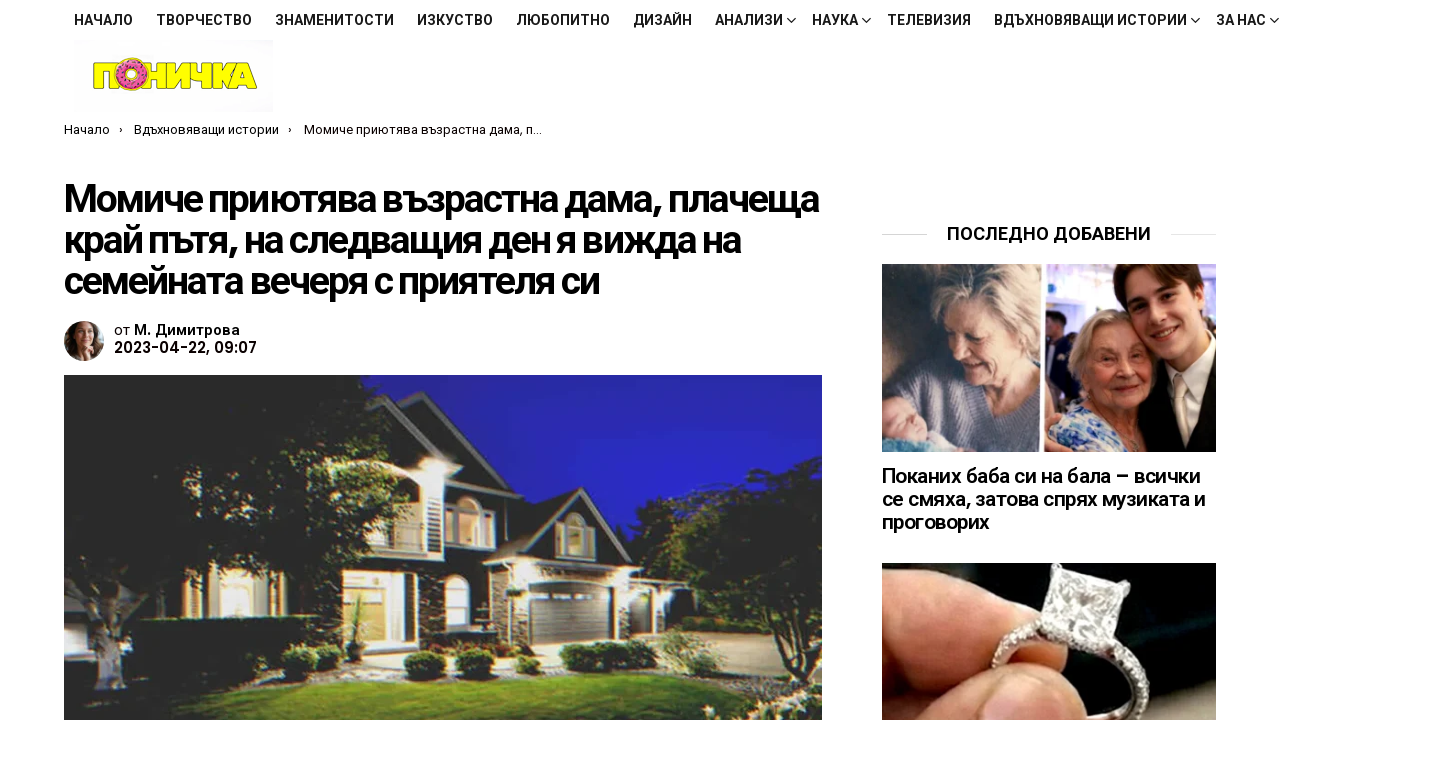

--- FILE ---
content_type: text/html; charset=UTF-8
request_url: https://ponichka.com/%D0%BC%D0%BE%D0%BC%D0%B8%D1%87%D0%B5-%D0%BF%D1%80%D0%B8%D1%8E%D1%82%D1%8F%D0%B2%D0%B0-%D0%B2%D1%8A%D0%B7%D1%80%D0%B0%D1%81%D1%82%D0%BD%D0%B0-%D0%B4%D0%B0%D0%BC%D0%B0-%D0%BF%D0%BB%D0%B0%D1%87%D0%B5/
body_size: 66041
content:
	<!DOCTYPE html>
<!--[if IE 8]>
<html class="no-js g1-off-outside lt-ie10 lt-ie9" id="ie8" lang="bg-BG" xmlns:og="http://ogp.me/ns#" xmlns:fb="http://ogp.me/ns/fb#"><![endif]-->
<!--[if IE 9]>
<html class="no-js g1-off-outside lt-ie10" id="ie9" lang="bg-BG" xmlns:og="http://ogp.me/ns#" xmlns:fb="http://ogp.me/ns/fb#"><![endif]-->
<!--[if !IE]><!-->
<html class="no-js g1-off-outside" lang="bg-BG" xmlns:og="http://ogp.me/ns#" xmlns:fb="http://ogp.me/ns/fb#"><!--<![endif]-->
<head>
	<meta charset="UTF-8"/>
	<link rel="profile" href="http://gmpg.org/xfn/11"/>
	<link rel="pingback" href="https://ponichka.com/xmlrpc.php"/>

	<meta name='robots' content='index, follow, max-image-preview:large, max-snippet:-1, max-video-preview:-1' />
	<style>img:is([sizes="auto" i], [sizes^="auto," i]) { contain-intrinsic-size: 3000px 1500px }</style>
	
<meta name="viewport" content="initial-scale=1.0, minimum-scale=1.0, height=device-height, width=device-width" />

	<!-- This site is optimized with the Yoast SEO plugin v26.7 - https://yoast.com/wordpress/plugins/seo/ -->
	<title>Момиче приютява възрастна дама, плачеща край пътя, на следващия ден я вижда на семейната вечеря с приятеля си - Ponichka.com</title><style id="perfmatters-used-css">:root{--wp-admin-theme-color:#3858e9;--wp-admin-theme-color--rgb:56,88,233;--wp-admin-theme-color-darker-10:#2145e6;--wp-admin-theme-color-darker-10--rgb:33,69,230;--wp-admin-theme-color-darker-20:#183ad6;--wp-admin-theme-color-darker-20--rgb:24,58,214;--wp-admin-border-width-focus:2px;}@media (min-resolution:192dpi){:root{--wp-admin-border-width-focus:1.5px;}}@keyframes components-animate__appear-animation{0%{transform:translateY(-2em) scaleY(0) scaleX(0);}to{transform:translateY(0) scaleY(1) scaleX(1);}}@keyframes components-animate__slide-in-animation{to{transform:translateX(0);}}@keyframes components-animate__loading{0%{opacity:.5;}50%{opacity:1;}to{opacity:.5;}}.components-button:hover:not(:disabled,[aria-disabled=true]),.components-button[aria-expanded=true]{color:var(--wp-components-color-accent,var(--wp-admin-theme-color,#3858e9));}.components-button.is-secondary:hover:not(:disabled,[aria-disabled=true],.is-pressed){background:color-mix(in srgb,var(--wp-components-color-accent,var(--wp-admin-theme-color,#3858e9)) 4%,rgba(0,0,0,0));box-shadow:inset 0 0 0 1px var(--wp-components-color-accent-darker-20,var(--wp-admin-theme-color-darker-20,#183ad6));color:var(--wp-components-color-accent-darker-20,var(--wp-admin-theme-color-darker-20,#183ad6));}.components-button.is-tertiary:hover:not(:disabled,[aria-disabled=true],.is-pressed){background:color-mix(in srgb,var(--wp-components-color-accent,var(--wp-admin-theme-color,#3858e9)) 4%,rgba(0,0,0,0));color:var(--wp-components-color-accent-darker-20,var(--wp-admin-theme-color-darker-20,#183ad6));}.components-button.is-tertiary:active:not(:disabled,[aria-disabled=true]){background:color-mix(in srgb,var(--wp-components-color-accent,var(--wp-admin-theme-color,#3858e9)) 8%,rgba(0,0,0,0));}.components-button.is-destructive:not(.is-primary):not(.is-secondary):not(.is-tertiary):not(.is-link):hover:not(:disabled,[aria-disabled=true]){color:#710d0d;}.components-button.is-destructive:not(.is-primary):not(.is-secondary):not(.is-tertiary):not(.is-link):active:not(:disabled,[aria-disabled=true]){background:#ccc;}.components-button.is-destructive.is-secondary:hover:not(:disabled,[aria-disabled=true]),.components-button.is-destructive.is-tertiary:hover:not(:disabled,[aria-disabled=true]){background:rgba(204,24,24,.04);}.components-button.is-destructive.is-secondary:active:not(:disabled,[aria-disabled=true]),.components-button.is-destructive.is-tertiary:active:not(:disabled,[aria-disabled=true]){background:rgba(204,24,24,.08);}.components-button:not(:disabled,[aria-disabled=true]):active{color:var(--wp-components-color-foreground,#1e1e1e);}.components-button.is-pressed:hover:not(:disabled,[aria-disabled=true]),.components-button.is-pressed:not(:disabled,[aria-disabled=true]){background:var(--wp-components-color-foreground,#1e1e1e);}@keyframes components-button__busy-animation{0%{background-position:200px 0;}}.components-form-toggle input.components-form-toggle__input[type=checkbox]:not(:disabled,[aria-disabled=true]){cursor:pointer;}[role=region]{position:relative;}@keyframes __wp-base-styles-fade-in{0%{opacity:0;}to{opacity:1;}}@keyframes __wp-base-styles-fade-out{0%{opacity:1;}to{opacity:0;}}@keyframes components-modal__appear-animation{0%{opacity:0;transform:scale(.9);}to{opacity:1;transform:scale(1);}}@keyframes components-modal__disappear-animation{0%{opacity:1;transform:scale(1);}to{opacity:0;transform:scale(.9);}}@keyframes components-resizable-box__top-bottom-animation{0%{opacity:0;transform:scaleX(0);}to{opacity:1;transform:scaleX(1);}}@keyframes components-resizable-box__left-right-animation{0%{opacity:0;transform:scaleY(0);}to{opacity:1;transform:scaleY(1);}}@keyframes components-button__appear-animation{0%{transform:scaleY(0);}to{transform:scaleY(1);}}abbr,acronym,address,applet,article,aside,audio,b,big,blockquote,body,canvas,caption,center,cite,code,dd,del,details,dfn,div,dl,dt,em,fieldset,figcaption,figure,font,footer,form,h1,h2,h3,h4,h5,h6,header,hgroup,html,i,iframe,img,ins,kbd,label,legend,li,mark,menu,nav,object,ol,p,pre,q,s,samp,section,small,span,strike,strong,sub,summary,sup,table,tbody,td,tfoot,th,thead,time,tr,tt,u,ul,var,video{margin:0;padding:0;border-width:0;border-style:solid;outline:0;font-size:100%;vertical-align:baseline;background:0 0;}article,aside,details,figcaption,figure,footer,header,hgroup,menu,nav,section{display:block;}body{line-height:1;}ol,ul{list-style:none;}:focus{outline:0;}ins{text-decoration:none;}:root{--g1-rtxt-color:#333;--g1-itxt-color:#000;--g1-mtxt-color:#999;--g1-border-color:#e6e6e6;--g1-bg-color:#fff;--g1-bg-tone-color:#f2f2f2;--g1-bg-alt-color:#ededed;--g1-cat-border-color:#e6e6e6;--g1-cat-bg-color:#e6e6e6;--g1-cat-txt-color:#000;--g1-reverse-border-color:#333;--g1-reverse-bg-color:#1a1a1a;--g1-reverse-itxt-color:#fff;}body{background-color:#fff;color:#333;background-color:var(--g1-bg-color);color:var(--g1-rtxt-color);}ul{padding-left:2em;list-style-type:circle;}ol{padding-left:2em;list-style-type:decimal;}a{cursor:pointer;text-decoration:none;border-width:0;border-style:solid;}a:active,a:hover{outline:0;}small{font-size:11px;}h1 small,h2 small,h3 small{font-size:75%;}strong{font-weight:700;}cite,dfn,em,q{font-weight:400;font-style:italic;}img{max-width:100%;height:auto;}ins{color:#333;background-color:#c1f7ff;}figure{position:relative;margin-bottom:1.5rem;}button::-moz-focus-inner,input::-moz-focus-inner{border:0;padding:0;}input::-ms-clear{display:none;}button,input,select,textarea{box-sizing:border-box;max-width:100%;margin:0;padding:7px;border-width:1px;border-style:solid;border-color:#e6e6e6;border-color:var(--g1-border-color);background-color:transparent;color:inherit;border-radius:4px;transition:border-color 375ms ease-in-out,background-color 375ms ease-in-out,color 375ms ease-in-out;}[type=email],[type=number],[type=password],[type=reset],[type=search],[type=tel],[type=text],[type=url]{height:36px;}[type=checkbox],[type=radio]{margin-right:6px;height:auto;}[type=search]{-webkit-appearance:none;}[type=search]::-webkit-search-cancel-button{-webkit-appearance:none;height:11px;width:11px;cursor:pointer;background-image:url("data:image/svg+xml,%3Csvg xmlns=\'http://www.w3.org/2000/svg\' width=\'11\' height=\'11\' viewBox=\'0 0 11 11\'%3E %3Cpath fill=\'%23808080\' d=\'M5.5,0C2.5,0,0,2.5,0,5.5c0,3,2.5,5.5,5.5,5.5S11,8.5,11,5.5C11,2.5,8.5,0,5.5,0z M8,7.3 C8.2,7.5,8.2,7.8,8,8C7.8,8.2,7.5,8.2,7.3,8L5.5,6.2L3.7,8C3.5,8.2,3.2,8.2,3,8C2.8,7.8,2.8,7.5,3,7.3l1.8-1.8L3,3.7 C2.8,3.5,2.8,3.2,3,3s0.5-0.2,0.7,0l1.8,1.8L7.3,3C7.5,2.8,7.8,2.8,8,3c0.2,0.2,0.2,0.5,0,0.7L6.2,5.5L8,7.3z\'/%3E %3C/svg%3E");}[type=button],[type=reset],[type=submit],button{width:auto;padding:5px 23px;border-width:2px;cursor:pointer;border-radius:4px;-webkit-appearance:none;-moz-appearance:none;appearance:none;}input[type=email]:focus,input[type=number]:focus,input[type=password]:focus,input[type=search]:focus,input[type=tel]:focus,input[type=text]:focus,input[type=url]:focus,select:focus,textarea:focus{border-color:currentColor;}button[disabled],input[disabled]{cursor:default;opacity:.666;}::-webkit-input-placeholder{color:inherit;opacity:.33;}::-moz-placeholder{color:inherit;opacity:.33;}:-ms-input-placeholder{color:inherit;opacity:.33;}.g1-row{clear:both;box-sizing:border-box;position:relative;width:100%;margin:0 auto;}.g1-row:after{display:table;clear:both;content:"";}.g1-row .g1-row{width:auto;margin-left:-10px;margin-right:-10px;}.g1-row-layout-page>.g1-row-background{background-color:#fff;background-color:var(--g1-bg-color);}.g1-row-inner{display:-ms-flexbox;display:-webkit-flex;display:flex;-ms-flex-wrap:wrap;-webkit-flex-wrap:wrap;flex-wrap:wrap;-ms-flex-align:stretch;-webkit-align-items:stretch;align-items:stretch;max-width:1182px;margin:0 auto;position:relative;z-index:1;font-size:0;}.g1-row-background{overflow:hidden;margin:0 auto;position:absolute;z-index:-2;left:0;right:0;top:0;bottom:0;}.g1-column{display:block;box-sizing:border-box;width:100%;padding:0 10px;margin:0 auto;position:relative;vertical-align:top;font-size:1rem;}@media only screen and (max-width:800px){.g1-column+.g1-sidebar{margin-top:30px;}}@media only screen and (min-width:801px){.g1-row-inner{-ms-flex-wrap:none;-webkit-flex-wrap:nowrap;flex-wrap:nowrap;}.g1-column-2of3{width:66.6666666667%;}.g1-column-1of3{width:33.3333333333%;}.g1-sidebar-padded{padding-left:20px;}}@media only screen and (min-width:1025px){.g1-row .g1-row{margin-left:-15px;margin-right:-15px;}.g1-column{padding-left:15px;padding-right:15px;}.g1-sidebar-padded{padding-left:45px;}.g1-sidebar-padded:first-child{padding-left:15px;padding-right:45px;}}.g1-row-padding-xs{padding-top:10px;}.g1-row-padding-m{padding-top:30px;padding-bottom:0;}#g1-breakpoint-desktop{min-width:1024px;}body,button,html,input,select,textarea{font:400 14px/20px serif;font-family:Roboto,sans-serif;-webkit-font-smoothing:antialiased;-moz-osx-font-smoothing:grayscale;}label,legend{font:700 13px/16px serif;font-family:Poppins,Roboto,Arial,sans-serif;letter-spacing:normal;text-transform:none;}.g1-mega{font:700 27px/1.067 serif;font-family:Poppins,Roboto,sans-serif;letter-spacing:-.05em;color:#000;color:var(--g1-itxt-color);text-transform:none;}.g1-alpha,h1{font:600 24px/1.067 serif;font-family:Poppins,Roboto,sans-serif;letter-spacing:-.05em;text-transform:none;color:#000;color:var(--g1-itxt-color);}.g1-beta,h2{font:600 21px/1.125 serif;font-family:Poppins,Roboto,sans-serif;letter-spacing:-.025em;text-transform:none;color:#000;color:var(--g1-itxt-color);}.g1-gamma,h3{font:600 19px/1.125 serif;font-family:Poppins,Roboto,sans-serif;letter-spacing:-.025em;text-transform:none;color:#000;color:var(--g1-itxt-color);}.g1-delta,h4{font:600 17px/1.2 serif;font-family:Poppins,Roboto,sans-serif;letter-spacing:-.025em;text-transform:none;color:#000;color:var(--g1-itxt-color);}@media only screen and (min-width:601px){.g1-delta,h4{font-size:17px;}.g1-gamma,h3{font-size:20px;}.g1-beta,h2{font-size:23px;}.g1-alpha,h1{font-size:26px;}.g1-mega{font-size:30px;}}@media only screen and (min-width:1025px){.g1-delta,h4{font-size:18px;}.g1-gamma,h3{font-size:21px;}.g1-beta,.g1lg-beta,h2{font-size:24px;}.g1-alpha,h1{font-size:34px;}.g1-mega{font-size:39px;}}.g1-alpha-2nd,.g1-beta-2nd,.g1-delta-2nd,.g1-epsilon-2nd,.g1-gamma-2nd,.g1-giga-2nd,.g1-mega-2nd,.g1-zeta-2nd{font-family:Poppins,Roboto,sans-serif;font-weight:700;text-transform:uppercase;letter-spacing:normal;}address,blockquote,dl,figure,h1,h2,h3,h4,h5,h6,hr,legend,ol,p,pre,table,ul{margin-bottom:20px;}.g1-typography-xl{font-size:18px;line-height:30px;}.g1-typography-xl h1,.g1-typography-xl h2{margin-top:3rem;}.g1-typography-xl h1:first-child,.g1-typography-xl h2:first-child{margin-top:0;}.g1-meta{font:400 13px/16px serif;font-family:Poppins,Roboto,sans-serif;text-transform:none;letter-spacing:normal;color:var(--g1-mtxt-color);}.g1-meta a{color:#000;color:var(--g1-itxt-color);}.g1-meta strong{font-weight:inherit;}.g1-meta-m{font-size:15px;line-height:18px;}.g1-button,[type=button],[type=reset],[type=submit],button{box-sizing:border-box;display:inline-block;margin-right:.2px;position:relative;z-index:0;text-decoration:none;text-align:center;vertical-align:middle;zoom:1;cursor:pointer;font:700 14px/22px serif;font-family:Poppins,Roboto,Arial,sans-serif;text-transform:uppercase;letter-spacing:0;border-radius:4px;transition:border-color 175ms ease-in-out,background-color 175ms ease-in-out,color 175ms ease-in-out,padding 175ms ease-in-out;}.g1-button:hover,[type=button]:hover,[type=reset]:hover,[type=submit]:hover,button:hover{box-shadow:0 3px 6px -3px rgba(0,0,0,.333);}.g1-button:active,[type=button]:active,[type=reset]:active,[type=submit]:active,button:active{box-shadow:inset 0 3px 6px -3px rgba(0,0,0,.333);}.g1-button:disabled,[type=button]:disabled,[type=reset]:disabled,[type=submit]:disabled,button:disabled{filter:grayscale(100%);opacity:.333;box-shadow:none;}.search-form{margin-bottom:1.5rem;position:relative;}.search-form label{display:block;}.search-form .screen-reader-text{position:absolute;clip:rect(1px,1px,1px,1px);}.search-form .search-field{width:100%;padding-right:40px;}.search-form .search-submit{width:40px;padding-left:0;padding-right:0;position:absolute;right:0;left:auto;top:0;font-size:0;border-color:transparent;background-color:transparent;color:inherit;box-shadow:none;border-top-left-radius:0;border-bottom-left-radius:0;opacity:.666;}.search-form .search-submit:hover{opacity:.999;}.search-form .search-submit:before{font:16px/22px bimber;content:"";}.g1-searches>ul{padding:0;margin:15px 0;list-style:none;}.search-form-wrapper{position:relative;}.search-form-wrapper .g1-searches{padding:0 15px;position:absolute;top:100%;left:0;right:0;background-color:#fff;background-color:var(--g1-bg-color);box-shadow:0 15px 45px 15px rgba(0,0,0,.07);}.search-form-wrapper .g1-searches:empty{box-shadow:none;}.avatar{border-radius:50%;}.g1-breadcrumbs{margin-bottom:10px;}.g1-breadcrumbs ol{margin:0;padding:0;list-style:none;}.g1-breadcrumbs-label{margin:0;position:absolute !important;clip:rect(1px,1px,1px,1px);}.g1-breadcrumbs-item{display:inline-block;margin-right:.333em;vertical-align:top;}.g1-breadcrumbs-item+.g1-breadcrumbs-item:before{display:inline-block;margin-right:inherit;content:"›";}.g1-breadcrumbs-with-ellipsis .g1-breadcrumbs-item{max-width:10em;overflow:hidden;text-overflow:ellipsis;white-space:nowrap;}@media only screen and (min-width:801px){.g1-breadcrumbs-item{margin-right:.666em;}.g1-breadcrumbs-with-ellipsis .g1-breadcrumbs-item{max-width:20em;}}.g1-drop{display:inline-block;margin-bottom:1.5rem;}.g1-drop-toggle{display:none;position:relative;z-index:2;cursor:pointer;transition:border-color 375ms ease-in-out,background-color 375ms ease-in-out,color 375ms ease-in-out,opacity 375ms ease-in-out;}.g1-drop-toggle-icon{display:inline-block;width:32px;margin-right:6px;font:32px/50px bimber;text-align:center;vertical-align:middle;}.g1-drop-toggle-icon:before{display:block;content:"";}.g1-drop-toggle-text{display:inline-block;font-size:10px;font-family:Poppins,Roboto,sans-serif;font-weight:700;text-transform:uppercase;letter-spacing:.1em;vertical-align:middle;}.g1-drop-toggle-arrow{display:none;position:absolute;z-index:2;left:50%;right:auto;bottom:0;width:0;height:0;margin-left:-6px;border-width:6px;border-style:solid;border-color:transparent transparent #fff;border-color:transparent transparent var(--g1-bg-color);content:"";}.g1-drop-toggle:last-child>.g1-drop-toggle-arrow{display:none !important;}.g1-drop-icon .g1-drop-toggle-icon{margin-right:0;}.g1-drop-icon .g1-drop-toggle-text{overflow:hidden;width:1px;height:1px;position:absolute;clip:rect(1px,1px,1px,1px);}.g1-drop-content{display:block;box-sizing:border-box;border-radius:0;}.g1-dropable .g1-drop{margin-left:10px;vertical-align:top;}.g1-dropable .g1-drop-toggle{display:inline-block;}.g1-dropable .g1-drop-content{display:none;position:absolute;z-index:14;left:0;right:0;background-color:#fff;background-color:var(--g1-bg-color);box-shadow:0 15px 45px 15px rgba(0,0,0,.07);}.g1-dropable .g1-drop-expanded .g1-drop-content,.g1-hoverable .g1-dropable .g1-drop:hover .g1-drop-content{display:block;}@media only screen and (min-width:1025px){.g1-dropable .g1-drop{position:relative;}.g1-dropable .g1-drop-content{width:320px;left:0;right:auto;top:100%;}.g1-dropable .g1-drop-before .g1-drop-content{right:0;left:auto;}}.g1-drop-m .g1-drop-toggle-icon{width:24px;font-size:24px;line-height:40px;}.g1-drop-the-user .g1-drop-toggle-icon{position:relative;}.g1-drop-the-user .g1-drop-toggle-icon:before{content:"";}.g1-drop-the-user .g1-drop-toggle-icon .avatar{position:absolute;z-index:2;left:0;right:auto;top:50%;-webkit-transform:translateY(-50%);-moz-transform:translateY(-50%);-ms-transform:translateY(-50%);-o-transform:translateY(-50%);transform:translateY(-50%);}.g1-drop-the-user .sub-menu+.sub-menu{padding-top:0;}.g1-dropable .g1-drop-the-user .g1-drop-content{width:240px;}.g1-drop-the-search .g1-drop-toggle-icon:before{content:"";}.g1-dropable .g1-drop-the-search .search-form-wrapper{width:auto;}.g1-dropable .g1-drop-the-search .search-form{margin:20px 30px;}.g1-dropable .g1-drop-the-search .g1-searches{padding:0;position:static;box-shadow:none;background-color:none;}.g1-dropable .g1-drop-the-search .g1-searches>ul{margin-left:30px;margin-right:30px;}.g1-dropable .g1-drop-with-anim>.g1-drop-content,.g1-dropable .g1-drop-with-anim>.g1-drop-toggle>.g1-drop-toggle-arrow{display:block;visibility:hidden;opacity:0;-webkit-transform:translate(0,20px);-moz-transform:translate(0,20px);-ms-transform:translate(0,20px);-o-transform:translate(0,20px);transform:translate(0,20px);transition:visibility 0s .55s,opacity 375ms ease-in-out 175ms,transform 375ms ease-in-out 175ms;-webkit-backface-visibility:hidden;-moz-backface-visibility:hidden;}.g1-dropable .g1-drop-with-anim.g1-drop-expanded>.g1-drop-content,.g1-dropable .g1-drop-with-anim.g1-drop-expanded>.g1-drop-toggle>.g1-drop-toggle-arrow,.g1-hoverable .g1-dropable .g1-drop-with-anim:hover>.g1-drop-content,.g1-hoverable .g1-dropable .g1-drop-with-anim:hover>.g1-drop-toggle>.g1-drop-toggle-arrow{visibility:visible;opacity:1;-webkit-transform:translate(0,0);-moz-transform:translate(0,0);-ms-transform:translate(0,0);-o-transform:translate(0,0);transform:translate(0,0);transition:visibility 0s ease-in-out 175ms,opacity 375ms ease-in-out 175ms,transform 375ms ease-in-out 175ms;}@keyframes g1-drop-toggle-badge-jump{0%{transform:translate(0,0);}25%{transform:translate(0,-12px);}50%{transform:translate(0,0);}75%{transform:translate(0,-6px);}100%{transform:translate(0,0);}}.entry-featured-media{margin-bottom:1.5rem;}.entry-featured-media .g1-frame{background-color:#e6e6e6;background-color:var(--g1-border-color);}.entry-featured-media img{width:100%;}.entry-author{display:block;margin-right:10px;}.entry-author .avatar{float:left;margin-right:10px;}.entry-date{display:inline-block;margin-right:10px;vertical-align:top;}.entry-byline{margin-bottom:4px;}.entry-byline:after{clear:both;display:table;content:"";}.entry-stats{display:inline-block;clear:both;position:relative;z-index:6;margin-bottom:.25rem;padding:2px 10px 2px 0;}.g1-meta-m strong{font-weight:600;}.entry-meta-m{display:-ms-flexbox;display:-webkit-flex;display:flex;-ms-flex-wrap:wrap;-webkit-flex-wrap:wrap;flex-wrap:wrap;-ms-flex-align:center;-webkit-align-items:center;align-items:center;-ms-flex-pack:justify;-webkit-justify-content:space-between;justify-content:space-between;margin-bottom:10px;}.entry-meta-m .entry-byline{-webkit-flex:1 1 auto;-ms-flex:1 1 auto;flex:1 1 auto;}.entry-meta-m .entry-date{white-space:nowrap;}.entry-before-title .entry-categories,.entry-before-title .entry-stats{vertical-align:middle;}.entry-title>a{color:inherit;}.entry-content,.entry-summary{overflow-wrap:break-word;word-wrap:break-word;word-break:break-word;}.entry-content::after,.entry-summary::after{clear:both;display:table;content:"";}.g1-content-narrow{box-sizing:border-box;}.g1-content-narrow>.twitter-tweet,.g1-content-narrow>aside,.g1-content-narrow>audio,.g1-content-narrow>blockquote,.g1-content-narrow>canvas,.g1-content-narrow>code,.g1-content-narrow>div,.g1-content-narrow>dl,.g1-content-narrow>figure,.g1-content-narrow>form,.g1-content-narrow>h1,.g1-content-narrow>h2,.g1-content-narrow>h3,.g1-content-narrow>h4,.g1-content-narrow>h5,.g1-content-narrow>h6,.g1-content-narrow>hr,.g1-content-narrow>iframe,.g1-content-narrow>ol,.g1-content-narrow>p,.g1-content-narrow>pre,.g1-content-narrow>section,.g1-content-narrow>table,.g1-content-narrow>ul,.g1-content-narrow>video{max-width:662px;margin-left:auto;margin-right:auto;}.g1-content-narrow>[style]{margin-left:auto !important;margin-right:auto !important;}.entry-tpl-grid{width:100%;margin-bottom:30px;position:relative;}.entry-tpl-grid .entry-featured-media{margin-bottom:0;}.entry-tpl-grid .entry-body:hover{z-index:10;}.entry-tpl-grid .entry-header{position:relative;}.entry-tpl-grid .entry-before-title{box-sizing:border-box;font-size:0;line-height:20px;}.entry-tpl-grid .entry-featured-media~.entry-body .entry-before-title{position:absolute;z-index:5;left:0;right:0;bottom:100%;}.entry-tpl-grid .entry-stats{display:inline-block;margin-top:0;margin-bottom:0;}.entry-tpl-grid .entry-title{padding-top:12px;}.entry-tpl-grid .entry-byline,.entry-tpl-grid .entry-subtitle,.entry-tpl-grid .entry-title{margin-bottom:12px;}.entry-tpl-grid .entry-featured-media{z-index:1;}.entry-tpl-grid .entry-body{position:relative;z-index:2;}.entry-header-01 .entry-before-title{display:-ms-flexbox;display:-webkit-flex;display:flex;-ms-flex-wrap:wrap;-webkit-flex-wrap:wrap;flex-wrap:wrap;-ms-flex-align:end;-webkit-align-items:flex-end;align-items:flex-end;-ms-flex-pack:justify;-webkit-justify-content:space-between;justify-content:space-between;font-size:0;}.g1-collection{clear:both;margin:0 auto;}.g1-collection:after{clear:both;display:table;content:"";}.g1-collection-header{display:-ms-flexbox;display:-webkit-flex;display:flex;-ms-flex-wrap:wrap;-webkit-flex-wrap:wrap;flex-wrap:wrap;-ms-flex-align:center;-webkit-align-items:center;align-items:center;}.g1-collection-header .g1-collection-title{-webkit-flex:1 1 auto;-ms-flex:1 1 auto;flex:1 1 auto;}.g1-collection-viewport{clear:both;margin-left:-10px;margin-right:-10px;}.g1-collection-items{clear:both;margin:0;padding:0;list-style:none;font-size:0;counter-reset:g1-collection-item-counter;}.g1-collection-item{display:inline-block;box-sizing:border-box;width:100%;margin:0;padding:0 10px;vertical-align:top;font-size:1rem;}.g1-collection-item-1of3{width:100%;}@media only screen and (min-width:601px){.g1-collection-columns-2 .g1-collection-item,.g1-collection-columns-3 .g1-collection-item{width:50%;}}@media only screen and (min-width:1025px){.g1-collection-viewport{margin-left:-15px;margin-right:-15px;}.g1-collection-item{padding:0 15px;}}.g1-sidebar .widget{margin-bottom:45px;}.g1-sidebar .widget>header{overflow:hidden;text-align:center;}.g1-sidebar .widget>header .widgettitle{display:inline-block;padding:0 20px;position:relative;}.g1-sidebar .widget>header .widgettitle:before{display:block;width:500px;height:0;border-width:1px 0 0;position:absolute;right:100%;left:auto;top:50%;border-style:solid;content:"";opacity:.1667;}.g1-sidebar .widget>header .widgettitle:after{display:block;width:500px;height:0;border-width:1px 0 0;position:absolute;left:100%;right:auto;top:50%;border-style:solid;content:"";opacity:.1;}.g1-frame{display:block;}.g1-frame-inner{display:block;overflow:hidden;width:100%;position:relative;}.g1-frame-inner img{display:block;}.g1-frame-icon{display:none;box-sizing:border-box;width:60px;height:60px;margin-top:-30px;margin-left:-30px;position:absolute;z-index:1;left:50%;right:auto;top:50%;font-size:18px;line-height:60px;font-weight:500;text-align:center;letter-spacing:-.05em;border-radius:50%;color:#fff;text-shadow:1px 1px 0 rgba(0,0,0,.2);}.g1-frame-icon:before{display:block;position:absolute;z-index:-1;left:0;right:0;top:0;bottom:0;font-size:60px;font-family:bimber;font-style:normal;text-shadow:0 0 40px rgba(0,0,0,.666);opacity:.8;}.entry-featured-media-main{margin-left:auto;margin-right:auto;}.entry-featured-media-main .g1-frame-inner{overflow:visible;}.g1-hamburger{display:block;float:left;padding:4px 0;margin-right:20px;z-index:1;cursor:pointer;color:inherit;}.g1-hamburger-icon{display:block;font:32px/1 bimber;text-align:center;}.g1-hamburger-icon:before{display:inline;content:"";}.g1-hamburger-label{display:block;font-size:13px;line-height:15px;}.g1-hamburger-label-hidden{overflow:hidden;width:1px;height:1px;position:absolute;clip:rect(1px,1px,1px,1px);}.g1-hamburger-m .g1-hamburger-icon{width:32px;font-size:24px;line-height:24px;}.menu-item{position:relative;}.menu-item>a{display:block;position:relative;line-height:1.25;color:inherit;transition:border-color 375ms ease-in-out,background-color 375ms ease-in-out,color 375ms ease-in-out;}.menu-item>a:before{display:none;}.menu-item-has-children>a{padding-right:20px;position:relative;}.menu-item-has-children>a:after{display:inline-block;margin-top:-.5em;vertical-align:middle;position:absolute;right:0;left:auto;top:50%;font:16px/1 bimber;text-transform:none;letter-spacing:normal;content:"";}.menu-item-g1-standard .sub-menu .menu-item-has-children>a:after{position:absolute;margin-left:0;left:calc(100% - 20px - 6px);right:auto;content:"";}.sub-menu{margin:0;padding:15px 0;list-style:none;}.sub-menu>.menu-item>a,.sub-menu>.menu-item>button{display:block;padding:4px 20px;padding-right:26px;border-width:0;font-size:13px;font-family:Poppins,Roboto,sans-serif;font-weight:500;text-transform:uppercase;letter-spacing:normal;box-shadow:none;}.g1-canvas .sub-menu{display:none;}.g1-dropable .menu-item-g1-standard .sub-menu{display:none;box-sizing:border-box;position:absolute;z-index:10;left:0;right:auto;width:240px;padding:20px 0;box-shadow:0 15px 45px 15px rgba(0,0,0,.07);}.g1-dropable .menu-item-g1-standard .sub-menu .sub-menu{left:100%;right:auto;top:-20px;}.g1-hoverable .g1-dropable .menu-item:hover,.mtm-drop-expanded{z-index:1;}.g1-hoverable .g1-dropable .menu-item:hover>.sub-menu,.g1-hoverable .g1-dropable .menu-item:hover>.sub-menu-wrapper,.mtm-drop-expanded>.sub-menu,.mtm-drop-expanded>.sub-menu-wrapper{display:block;}.g1-dropable .menu-item-g1-mega .sub-menu-wrapper,.g1-dropable .menu-item-g1-standard .sub-menu,.g1-dropable .menu-item>a>.g1-link-toggle{display:block;visibility:hidden;opacity:0;-webkit-transform:translate(0,30px);-moz-transform:translate(0,30px);-ms-transform:translate(0,30px);-o-transform:translate(0,30px);transform:translate(0,30px);transition:visibility 0s .55s,opacity 375ms ease-in-out 175ms,transform 375ms ease-in-out 175ms;-webkit-backface-visibility:hidden;-moz-backface-visibility:hidden;}.g1-dropable .mtm-drop-expanded>.sub-menu,.g1-dropable .mtm-drop-expanded>.sub-menu-wrapper,.g1-dropable .mtm-drop-expanded>a>.g1-link-toggle,.g1-hoverable .g1-dropable .menu-item-g1-standard .menu-item:hover>.sub-menu,.g1-hoverable .g1-dropable .menu-item-g1-standard:hover>.sub-menu,.g1-hoverable .g1-dropable .menu-item:hover>.sub-menu-wrapper,.g1-hoverable .g1-dropable .menu-item:hover>a>.g1-link-toggle{visibility:visible;opacity:1;-webkit-transform:translate(0,0);-moz-transform:translate(0,0);-ms-transform:translate(0,0);-o-transform:translate(0,0);transform:translate(0,0);transition:visibility 0s ease-in-out 175ms,opacity 375ms ease-in-out 175ms,transform 375ms ease-in-out 175ms;}html{height:100%;}.g1-body-inner{position:relative;z-index:1;}.g1-canvas-overlay{display:block;visibility:hidden;width:100%;position:absolute;z-index:998;top:0;bottom:0;cursor:pointer;transition:visibility 0s .5s,opacity .5s cubic-bezier(.735,.185,.41,1.245);-webkit-backface-visibility:hidden;backface-visibility:hidden;background-color:#000;opacity:0;}.g1-canvas{width:0;position:fixed;z-index:3;top:0;bottom:0;left:0;right:auto;overscroll-behavior:contain;transition:width .5s ease-in-out;background-color:#fff;}.g1-canvas-inner{width:320px;position:absolute;z-index:1;left:auto;right:0;top:0;bottom:0;}.g1-canvas-content{padding:48px 30px 30px;position:absolute;z-index:3;left:0;right:0;top:0;bottom:0;overflow-y:auto;-ms-overflow-style:none;-ms-overflow-style:-ms-autohiding-scrollbar;}.g1-canvas-background{overflow:hidden;margin:0 auto;position:absolute;z-index:1;left:0;right:0;top:0;bottom:0;}.g1-canvas-toggle{box-sizing:border-box;display:block;width:44px;height:28px;margin-left:-22px;position:absolute;z-index:4;left:50%;right:auto;top:10px;font-size:0;line-height:0;text-align:center;border-radius:4px;color:#000;transition:border-color 375ms ease-in-out,background-color 375ms ease-in-out,color 375ms ease-in-out,opacity 375ms ease-in-out;-webkit-backface-visibility:hidden;-moz-backface-visibility:hidden;backface-visibility:hidden;}.g1-canvas-toggle:hover{opacity:.666;}.g1-canvas-toggle:before{display:inline-block;position:absolute;left:0;right:auto;top:50%;width:100%;margin-top:-.5em;font:24px/26px bimber;content:"";}.g1-canvas .g1-quick-nav{margin-bottom:1.5rem;}.g1-primary-nav{margin-bottom:1.5rem;}.g1-primary-nav-menu{margin:0;padding:0;list-style:none;}.g1-primary-nav-menu>.menu-item{display:block;font-size:1rem;text-align:left;}.g1-primary-nav-menu>.menu-item>a{display:block;padding:4px 0;font-size:14px;line-height:1;font-family:Poppins,Roboto,sans-serif;font-weight:700;text-transform:uppercase;letter-spacing:normal;}.g1-primary-nav-menu>.menu-item>a>strong{position:relative;top:.0833em;font-size:1.5em;line-height:.01em;font-family:inherit;font-weight:inherit;letter-spacing:-.05em;}.g1-quick-nav{clear:both;}.g1-quick-nav-menu>.menu-item>a{font-size:14px;font-family:Roboto,Arial,sans-serif;font-weight:700;line-height:1.125;text-transform:uppercase;letter-spacing:normal;}#page .g1-quick-nav-menu{display:-ms-flexbox;display:-webkit-flex;display:flex;-ms-flex-wrap:wrap;-webkit-flex-wrap:wrap;flex-wrap:wrap;margin:0;padding:0;list-style:none;text-align:center;}#page .g1-quick-nav-menu>.menu-item{display:inline-block;margin:6px 0;-webkit-flex:1 0 auto;-ms-flex:1 0 auto;flex:1 0 auto;}#page .g1-quick-nav-menu>.menu-item>a{display:block;padding:0 5px;}@media only screen and (min-width:1025px){#page .g1-quick-nav{display:block;clear:none;float:right;padding-top:0;padding-bottom:0;}#page .g1-quick-nav .g1-quick-nav-menu{display:block;}#page .g1-quick-nav .g1-quick-nav-menu>.menu-item>a{padding:0 10px;}}@media only screen and (min-width:1025px){#page{display:-ms-flexbox;display:-webkit-flex;display:flex;-webkit-flex-direction:column;-ms-flex-direction:column;flex-direction:column;-ms-flex-wrap:none;-webkit-flex-wrap:nowrap;flex-wrap:nowrap;min-height:100vh;}}.g1-sticky-top-wrapper{clear:both;position:static;position:-webkit-sticky;position:sticky;left:0;right:0;top:0;}.site-description,.site-title{margin-bottom:0;color:inherit;}.site-title>a{color:inherit;}.g1-logo-wrapper{display:block;position:relative;}.g1-logo-wrapper .g1-logo{display:block;}picture.g1-logo{line-height:0;}.g1-id{margin:15px auto;z-index:1;}.g1-logo-wrapper .g1-logo-inverted{display:none;}.g1-hb-row{position:relative;z-index:50;box-sizing:border-box;width:100%;}.g1-hb-row>.g1-row-inner{position:static;}.g1-hb-row>.g1-row-inner>.g1-column{position:static;}.g1-hb-row>.g1-row-inner:after{display:table;clear:both;content:"";}.g1-hb-row .g1-hamburger{margin-right:10px;}.g1-hb-row .g1-drop{margin-bottom:0;}.g1-hb-row .g1-quick-nav{float:none;}.g1-hb-row .g1-primary-nav,.g1-hb-row .g1-secondary-nav{margin-bottom:0;}.g1-hb-row .g1-primary-nav-menu>.menu-item{display:inline-block;vertical-align:top;}.g1-hb-row .g1-primary-nav-menu>.menu-item>a{padding:7px 10px;line-height:16px;}.g1-hb-row .g1-primary-nav-menu>.menu-item-has-children>a{padding-right:16px;}.g1-hb-row-3{z-index:55;}.g1-hb-row-2{z-index:60;}.g1-hb-row-1{z-index:65;}.g1-hb-row .g1-column{width:100%;display:-ms-flexbox;display:-webkit-flex;display:flex;-ms-flex-wrap:none;-webkit-flex-wrap:nowrap;flex-wrap:nowrap;-ms-flex-pack:justify;-webkit-justify-content:space-between;justify-content:space-between;-ms-flex-align:center;-webkit-align-items:center;align-items:center;}.g1-bin{display:-ms-flexbox;display:-webkit-flex;display:flex;-ms-flex-align:center;-webkit-align-items:center;align-items:center;}.g1-bin-align-left{-ms-flex-pack:start;-webkit-justify-content:flex-start;justify-content:flex-start;}.g1-bin-align-center{-ms-flex-pack:center;-webkit-justify-content:center;justify-content:center;}.g1-bin-align-right{-ms-flex-pack:end;-webkit-justify-content:flex-end;justify-content:flex-end;}.g1-bin-align-center .g1-logo{margin-left:auto;margin-right:auto;}.g1-bin-grow-on{-webkit-flex:1 1 0;-ms-flex:1 1 0;flex:1 1 0;}.g1-bin-grow-off{-webkit-flex:0 0 auto;-ms-flex:0 0 auto;flex:0 0 auto;}.g1-bin-1 .g1-hb-search-form,.g1-bin-1 .g1-id,.g1-bin-1 .g1-primary-nav,.g1-bin-1 .g1-quick-nav,.g1-bin-1 .g1-secondary-nav,.g1-bin-1 .g1-socials-hb-list,.g1-bin-1 .snax-button-create,.g1-bin-1 .wpml-ls{margin-right:20px;margin-left:0;}.g1-bin-1 .g1-drop,.g1-bin-1 .g1-hamburger{margin-right:10px;margin-left:0;}.g1-bin-2 .g1-hb-search-form,.g1-bin-2 .g1-id,.g1-bin-2 .g1-primary-nav,.g1-bin-2 .g1-quick-nav,.g1-bin-2 .g1-secondary-nav,.g1-bin-2 .g1-socials-hb-list,.g1-bin-2 .snax-button-create,.g1-bin-2 .wpml-ls{margin-right:10px;margin-left:10px;}.g1-bin-2 .g1-drop,.g1-bin-2 .g1-hamburger{margin-right:5px;margin-left:5px;}.g1-bin-3 .g1-hb-search-form,.g1-bin-3 .g1-id,.g1-bin-3 .g1-primary-nav,.g1-bin-3 .g1-quick-nav,.g1-bin-3 .g1-secondary-nav,.g1-bin-3 .g1-socials-hb-list,.g1-bin-3 .snax-button-create,.g1-bin-3 .wpml-ls{margin-right:0;margin-left:20px;}.g1-bin-3 .g1-drop,.g1-bin-3 .g1-hamburger{margin-right:0;margin-left:10px;}.g1-hb-row-normal{display:none;}@media only screen and (min-width:1025px){.g1-hb-row-mobile{display:none;}.g1-hb-row-normal{display:block;}}.g1-hb-row-mobile .g1-id,.g1-hb-row-mobile .g1-logo-small-wrapper{text-align:center;}.g1-hb-row-mobile .g1-quick-nav{width:100%;}.g1-hb-row .g1-dropable .g1-bin-1 .g1-drop-content{left:0;right:auto;}.g1-hb-row .g1-dropable .g1-bin-2 .g1-drop-content,.g1-hb-row .g1-dropable .g1-bin-3 .g1-drop-content{left:auto;right:0;}.g1-hb-row .search-form-wrapper{max-width:100%;width:300px;}.g1-hb-row .search-form{margin-bottom:0;}#primary,#secondary{font-size:1rem;text-align:left;}.g1-footer{padding-top:15px;z-index:0;font-family:Poppins,Roboto,sans-serif;}.g1-footer .g1-column{font-size:13px;line-height:1.5;}.g1-footer-text{box-sizing:border-box;margin-bottom:15px;}@media only screen and (max-width:800px){.g1-footer{text-align:center;}}@media only screen and (min-width:801px){.g1-footer-text{width:50%;padding-right:15px;float:left;}}@-webkit-keyframes g1-anim-spin{0%{-webkit-transform:rotate(0);}100%{-webkit-transform:rotate(359deg);}}@keyframes g1-anim-spin{0%{transform:rotate(0);}100%{transform:rotate(359deg);}}.adsbygoogle{color:inherit;background:0 0;}.g1-menu{padding-left:0;padding-right:0;list-style:none;}.g1-menu-v{text-align:left;}.g1-menu-v>.menu-item{display:block;}.g1-menu-v>.menu-item>a{display:block;padding:4px 0;position:relative;}.g1-menu-v>.menu-item>a:after{position:absolute;right:0;left:auto;}.g1-menu-v .sub-menu>.menu-item>a{padding-left:10px;}.g1-menu-with-icons>.menu-item>a{padding-left:30px;}.g1-menu-with-icons>.menu-item>a:before{display:inline-block;position:absolute;left:0;right:auto;font-size:16px;font-weight:400;vertical-align:middle;opacity:.5;transition:opacity 375ms ease-in-out;}.g1-menu-with-icons>.current-menu-item>a .entry-flag,.g1-menu-with-icons>.current-menu-item>a:before,.g1-menu-with-icons>.menu-item:hover>a .entry-flag,.g1-menu-with-icons>.menu-item:hover>a:before{opacity:.999;}@-webkit-keyframes g1-icon-bounce{0%,100%{-webkit-transform:scale(1,1);}50%{-webkit-transform:scale(.666,.666);}}@keyframes g1-icon-bounce{0%,100%{transform:scale(1,1);}50%{transform:scale(.666,.666);}}.screen-reader-text{clip:rect(1px,1px,1px,1px);position:absolute;width:1px;height:1px;overflow:hidden;}@media print{.g1-featured-row,.g1-quick-nav{display:none;}.g1-dont-miss,.g1-more-from,.g1-nav-single,.g1-related-entries,.g1-sidebar{display:none;}.g1-footer,.g1-prefooter{display:none;}}.author-info{box-sizing:border-box;max-width:758px;padding:40px 0 0;margin:30px auto 30px;position:relative;text-align:center;border-radius:0;}.author-info .author-info-inner{position:relative;}.author-info .author-overview:after{display:block;height:0;margin-top:30px;content:"";}.author-info .author-avatar{width:60px;height:60px;margin:0 auto;position:absolute;z-index:3;left:0;right:0;top:-70px;}.author-info .author-avatar a{display:block;position:relative;}.author-info .author-avatar img{display:block;}.author-info header{margin-bottom:.75rem;}.author-info header .author-title{margin-bottom:.75rem;}.g1-row .author-info{margin-left:auto;margin-right:auto;}@media only screen and (min-width:801px){.author-info{padding:30px 30px 0;text-align:left;}.author-info header .author-title{display:inline;margin-right:8px;}.author-info .author-overview{min-height:100px;padding-left:120px;}.author-info .author-avatar{width:80px;height:80px;left:0;right:auto;top:0;}.author-info .author-extras{display:-ms-flexbox;display:-webkit-flex;display:flex;-ms-flex-wrap:wrap;-webkit-flex-wrap:wrap;flex-wrap:wrap;-ms-flex-align:center;-webkit-align-items:center;align-items:center;-ms-flex-pack:justify;-webkit-justify-content:space-between;justify-content:space-between;}}:root{--g1-layout-bg-color:#fff;}a,.entry-title > a:hover,.entry-meta a:hover,.menu-item > a:hover,.current-menu-item > a,.mtm-drop-expanded > a,.g1-nav-single-prev > a > span:before,.g1-nav-single-next > a > span:after,.g1-nav-single-prev > a:hover > strong,.g1-nav-single-prev > a:hover > span,.g1-nav-single-next > a:hover > strong,.g1-nav-single-next > a:hover > span,.mashsb-count,.archive-title:before,.snax .snax-item-title > a:hover,.woocommerce .star-rating span::before,.woocommerce-page .star-rating span::before{color:#b01703;}input[type="submit"],input[type="reset"],input[type="button"],button,.g1-button-solid,.g1-button-solid:hover,.g1-arrow-solid,.entry-categories .entry-category:hover,.author-link,.author-info .author-link,.g1-box-icon,.g1-collection-ticker .g1-collection-title,.wyr-reaction:hover .wyr-reaction-button,.wyr-reaction-voted .wyr-reaction-button,.wyr-reaction .wyr-reaction-bar{border-color:#fff;background-color:#fff;color:#353535;}.g1-hb-row-normal .g1-id{margin-top:0;}.g1-hb-row-normal .g1-id{margin-bottom:0;}@media only screen and ( min-width: 801px ){.g1-hb-row-normal .g1-id{margin-top:0px;margin-bottom:0px;}.g1-hb-row-normal .g1-quick-nav{margin-top:2px;margin-bottom:2px;}}.g1-hb-row-mobile .g1-id{margin-top:10px;margin-bottom:10px;}.g1-hb-row-normal .g1-primary-nav{margin-top:0px;margin-bottom:0px;}:root{--g1-hba-itxt-color:#000;--g1-hba-atxt-color:#000;--g1-hba-bg-color:#fff;--g1-hba-gradient-color:#fff;--g1-hba-border-color:#f00;--g1-hba-2-itxt-color:#262626;--g1-hba-2-bg-color:#000;--g1-hba-2-border-color:#000;}.g1-hb-row-a .site-description,.g1-hb-row-a .g1-hb-search-form .search-field,.g1-hb-row-a .g1-hb-search-form .search-submit,.g1-hb-row-a .menu-item > a,.g1-hb-row-a .g1-hamburger,.g1-hb-row-a .g1-drop-toggle,.g1-hb-row-a .g1-socials-item-link{color:#000;color:var(--g1-hba-itxt-color);}.g1-hb-row-a .g1-row-background{background-color:#fff;background-color:var(--g1-hba-bg-color);background-image:linear-gradient(to right,#fff,#fff);background-image:linear-gradient(to right,var(--g1-hba-bg-color),var(--g1-hba-gradient-color));}.g1-hb-row-a .site-title,.g1-hb-row-a .menu-item:hover > a,.g1-hb-row-a .current-menu-item > a,.g1-hb-row-a .current-menu-ancestor > a,.g1-hb-row-a .menu-item-object-post_tag > a:before,.g1-hb-row-a .g1-socials-item-link:hover{color:#000;color:var(--g1-hba-atxt-color);}:root{--g1-hbb-itxt-color:#191919;--g1-hbb-atxt-color:#000;--g1-hbb-bg-color:#fff;--g1-hbb-gradient-color:#fff;--g1-hbb-border-color:#f00;--g1-hbb-2-itxt-color:#262626;--g1-hbb-2-bg-color:#000;--g1-hbb-2-border-color:#000;}.g1-hb-row-b .site-description,.g1-hb-row-b .g1-hb-search-form .search-field,.g1-hb-row-b .g1-hb-search-form .search-submit,.g1-hb-row-b .menu-item > a,.g1-hb-row-b .g1-hamburger,.g1-hb-row-b .g1-drop-toggle,.g1-hb-row-b .g1-socials-item-link{color:#191919;color:var(--g1-hbb-itxt-color);}.g1-hb-row-b .g1-row-background{background-color:#fff;background-color:var(--g1-hbb-bg-color);background-image:linear-gradient(to right,#fff,#fff);background-image:linear-gradient(to right,var(--g1-hbb-bg-color),var(--g1-hbb-gradient-color));}.g1-hb-row-b .site-title,.g1-hb-row-b .menu-item:hover > a,.g1-hb-row-b .current-menu-item > a,.g1-hb-row-b .current-menu-ancestor > a,.g1-hb-row-b .menu-item-object-post_tag > a:before,.g1-hb-row-b .g1-socials-item-link:hover{color:#000;color:var(--g1-hbb-atxt-color);}:root{--g1-hbc-itxt-color:#000;--g1-hbc-atxt-color:#000;--g1-hbc-bg-color:#fff;--g1-hbc-gradient-color:#fff;--g1-hbc-border-color:#f00;--g1-hbc-2-itxt-color:#fff;--g1-hbc-2-bg-color:#000;--g1-hbc-2-border-color:#000;}.g1-hb-row-c .site-description,.g1-hb-row-c .g1-hb-search-form .search-field,.g1-hb-row-c .g1-hb-search-form .search-submit,.g1-hb-row-c .menu-item > a,.g1-hb-row-c .g1-hamburger,.g1-hb-row-c .g1-drop-toggle,.g1-hb-row-c .g1-socials-item-link{color:#000;color:var(--g1-hbc-itxt-color);}.g1-hb-row-c .g1-row-background{background-color:#fff;background-color:var(--g1-hbc-bg-color);background-image:linear-gradient(to right,#fff,#fff);background-image:linear-gradient(to right,var(--g1-hbc-bg-color),var(--g1-hbc-gradient-color));}.g1-hb-row-c .site-title,.g1-hb-row-c .menu-item:hover > a,.g1-hb-row-c .current-menu-item > a,.g1-hb-row-c .current-menu-ancestor > a,.g1-hb-row-c .menu-item-object-post_tag > a:before,.g1-hb-row-c .g1-socials-item-link:hover{color:#000;color:var(--g1-hbc-atxt-color);}:root{--g1-canvas-itxt-color:#262626;--g1-canvas-atxt-color:#000;--g1-canvas-bg-color:#fff;--g1-canvas-2-itxt-color:#262626;--g1-canvas-2-bg-color:#fff;--g1-canvas-bg-image:url("");--g1-canvas-bg-size:auto;--g1-canvas-bg-repeat:no-repeat;--g1-canvas-bg-position:top left;--g1-canvas-bg-opacity:1;}.g1-canvas-content,.g1-canvas-toggle,.g1-canvas-content .menu-item > a,.g1-canvas-content .g1-hamburger,.g1-canvas-content .g1-drop-toggle,.g1-canvas-content .g1-socials-item-link{color:#262626;color:var(--g1-canvas-itxt-color);}.g1-canvas-content .menu-item:hover > a,.g1-canvas-content .current-menu-item > a,.g1-canvas-content .current-menu-ancestor > a,.g1-canvas-content .menu-item-object-post_tag > a:before,.g1-canvas-content .g1-socials-item-link:hover{color:#000;color:var(--g1-canvas-atxt-color);}.g1-canvas-global{background-color:#fff;background-color:var(--g1-canvas-bg-color);}.g1-canvas-background,.g1-canvas-background.lazyloaded{background-image:url("");background-image:var(--g1-canvas-bg-image);background-size:auto;background-size:var(--g1-canvas-bg-size);background-repeat:no-repeat;background-repeat:var(--g1-canvas-bg-repeat);background-position:top left;background-position:var(--g1-canvas-bg-position);opacity:1;opacity:var(--g1-canvas-bg-opacity);}:root{--g1-submenu-rtxt-color:#666;--g1-submenu-atxt-color:#fb631e;--g1-submenu-bg-color:#fff;}.g1-hb-row .sub-menu{border-color:#fff;border-color:var(--g1-submenu-bg-color);background-color:#fff;background-color:var(--g1-submenu-bg-color);}.g1-hb-row .sub-menu .menu-item > a{color:#666;color:var(--g1-submenu-rtxt-color);}.g1-hb-row .sub-menu .menu-item:hover > a,.g1-hb-row .sub-menu .current-menu-item > a,.g1-hb-row .sub-menu .current-menu-ancestor > a{color:#fb631e;color:var(--g1-submenu-atxt-color);}:root{--g1-footer-itxt-color:#000;--g1-footer-rtxt-color:#000;--g1-footer-mtxt-color:#191919;--g1-footer-atxt-color:#191919;--g1-footer-bg-color:#f2f2f2;}.g1-footer > .g1-row-background,.g1-footer .g1-current-background{background-color:#f2f2f2;background-color:var(--g1-footer-bg-color);}.g1-footer{color:#000;color:var(--g1-footer-rtxt-color);}.g1-footer-text{color:#191919;color:var(--g1-footer-mtxt-color);}.g1-footer a:hover,.g1-footer-nav a:hover{color:#191919;color:var(--g1-footer-atxt-color);}</style>
	<link rel="canonical" href="https://ponichka.com/момиче-приютява-възрастна-дама-плаче/" />
	<meta name="twitter:label1" content="Written by" />
	<meta name="twitter:data1" content="М. Димитрова" />
	<script type="application/ld+json" class="yoast-schema-graph">{"@context":"https://schema.org","@graph":[{"@type":"NewsArticle","@id":"https://ponichka.com/%d0%bc%d0%be%d0%bc%d0%b8%d1%87%d0%b5-%d0%bf%d1%80%d0%b8%d1%8e%d1%82%d1%8f%d0%b2%d0%b0-%d0%b2%d1%8a%d0%b7%d1%80%d0%b0%d1%81%d1%82%d0%bd%d0%b0-%d0%b4%d0%b0%d0%bc%d0%b0-%d0%bf%d0%bb%d0%b0%d1%87%d0%b5/#article","isPartOf":{"@id":"https://ponichka.com/%d0%bc%d0%be%d0%bc%d0%b8%d1%87%d0%b5-%d0%bf%d1%80%d0%b8%d1%8e%d1%82%d1%8f%d0%b2%d0%b0-%d0%b2%d1%8a%d0%b7%d1%80%d0%b0%d1%81%d1%82%d0%bd%d0%b0-%d0%b4%d0%b0%d0%bc%d0%b0-%d0%bf%d0%bb%d0%b0%d1%87%d0%b5/"},"author":{"name":"М. Димитрова","@id":"https://ponichka.com/#/schema/person/48fbaf67b5818ed3aaeeb15e670eebdb"},"headline":"Момиче приютява възрастна дама, плачеща край пътя, на следващия ден я вижда на семейната вечеря с приятеля си","datePublished":"2023-04-22T09:07:28+00:00","mainEntityOfPage":{"@id":"https://ponichka.com/%d0%bc%d0%be%d0%bc%d0%b8%d1%87%d0%b5-%d0%bf%d1%80%d0%b8%d1%8e%d1%82%d1%8f%d0%b2%d0%b0-%d0%b2%d1%8a%d0%b7%d1%80%d0%b0%d1%81%d1%82%d0%bd%d0%b0-%d0%b4%d0%b0%d0%bc%d0%b0-%d0%bf%d0%bb%d0%b0%d1%87%d0%b5/"},"wordCount":1422,"publisher":{"@id":"https://ponichka.com/#organization"},"image":{"@id":"https://ponichka.com/%d0%bc%d0%be%d0%bc%d0%b8%d1%87%d0%b5-%d0%bf%d1%80%d0%b8%d1%8e%d1%82%d1%8f%d0%b2%d0%b0-%d0%b2%d1%8a%d0%b7%d1%80%d0%b0%d1%81%d1%82%d0%bd%d0%b0-%d0%b4%d0%b0%d0%bc%d0%b0-%d0%bf%d0%bb%d0%b0%d1%87%d0%b5/#primaryimage"},"thumbnailUrl":"https://ponichka.com/wp-content/uploads/2023/04/111-136.webp","articleSection":["Вдъхновяващи истории"],"inLanguage":"bg-BG"},{"@type":"WebPage","@id":"https://ponichka.com/%d0%bc%d0%be%d0%bc%d0%b8%d1%87%d0%b5-%d0%bf%d1%80%d0%b8%d1%8e%d1%82%d1%8f%d0%b2%d0%b0-%d0%b2%d1%8a%d0%b7%d1%80%d0%b0%d1%81%d1%82%d0%bd%d0%b0-%d0%b4%d0%b0%d0%bc%d0%b0-%d0%bf%d0%bb%d0%b0%d1%87%d0%b5/","url":"https://ponichka.com/%d0%bc%d0%be%d0%bc%d0%b8%d1%87%d0%b5-%d0%bf%d1%80%d0%b8%d1%8e%d1%82%d1%8f%d0%b2%d0%b0-%d0%b2%d1%8a%d0%b7%d1%80%d0%b0%d1%81%d1%82%d0%bd%d0%b0-%d0%b4%d0%b0%d0%bc%d0%b0-%d0%bf%d0%bb%d0%b0%d1%87%d0%b5/","name":"Момиче приютява възрастна дама, плачеща край пътя, на следващия ден я вижда на семейната вечеря с приятеля си - Ponichka.com","isPartOf":{"@id":"https://ponichka.com/#website"},"primaryImageOfPage":{"@id":"https://ponichka.com/%d0%bc%d0%be%d0%bc%d0%b8%d1%87%d0%b5-%d0%bf%d1%80%d0%b8%d1%8e%d1%82%d1%8f%d0%b2%d0%b0-%d0%b2%d1%8a%d0%b7%d1%80%d0%b0%d1%81%d1%82%d0%bd%d0%b0-%d0%b4%d0%b0%d0%bc%d0%b0-%d0%bf%d0%bb%d0%b0%d1%87%d0%b5/#primaryimage"},"image":{"@id":"https://ponichka.com/%d0%bc%d0%be%d0%bc%d0%b8%d1%87%d0%b5-%d0%bf%d1%80%d0%b8%d1%8e%d1%82%d1%8f%d0%b2%d0%b0-%d0%b2%d1%8a%d0%b7%d1%80%d0%b0%d1%81%d1%82%d0%bd%d0%b0-%d0%b4%d0%b0%d0%bc%d0%b0-%d0%bf%d0%bb%d0%b0%d1%87%d0%b5/#primaryimage"},"thumbnailUrl":"https://ponichka.com/wp-content/uploads/2023/04/111-136.webp","datePublished":"2023-04-22T09:07:28+00:00","breadcrumb":{"@id":"https://ponichka.com/%d0%bc%d0%be%d0%bc%d0%b8%d1%87%d0%b5-%d0%bf%d1%80%d0%b8%d1%8e%d1%82%d1%8f%d0%b2%d0%b0-%d0%b2%d1%8a%d0%b7%d1%80%d0%b0%d1%81%d1%82%d0%bd%d0%b0-%d0%b4%d0%b0%d0%bc%d0%b0-%d0%bf%d0%bb%d0%b0%d1%87%d0%b5/#breadcrumb"},"inLanguage":"bg-BG","potentialAction":[{"@type":"ReadAction","target":["https://ponichka.com/%d0%bc%d0%be%d0%bc%d0%b8%d1%87%d0%b5-%d0%bf%d1%80%d0%b8%d1%8e%d1%82%d1%8f%d0%b2%d0%b0-%d0%b2%d1%8a%d0%b7%d1%80%d0%b0%d1%81%d1%82%d0%bd%d0%b0-%d0%b4%d0%b0%d0%bc%d0%b0-%d0%bf%d0%bb%d0%b0%d1%87%d0%b5/"]}]},{"@type":"ImageObject","inLanguage":"bg-BG","@id":"https://ponichka.com/%d0%bc%d0%be%d0%bc%d0%b8%d1%87%d0%b5-%d0%bf%d1%80%d0%b8%d1%8e%d1%82%d1%8f%d0%b2%d0%b0-%d0%b2%d1%8a%d0%b7%d1%80%d0%b0%d1%81%d1%82%d0%bd%d0%b0-%d0%b4%d0%b0%d0%bc%d0%b0-%d0%bf%d0%bb%d0%b0%d1%87%d0%b5/#primaryimage","url":"https://ponichka.com/wp-content/uploads/2023/04/111-136.webp","contentUrl":"https://ponichka.com/wp-content/uploads/2023/04/111-136.webp","width":1200,"height":600},{"@type":"BreadcrumbList","@id":"https://ponichka.com/%d0%bc%d0%be%d0%bc%d0%b8%d1%87%d0%b5-%d0%bf%d1%80%d0%b8%d1%8e%d1%82%d1%8f%d0%b2%d0%b0-%d0%b2%d1%8a%d0%b7%d1%80%d0%b0%d1%81%d1%82%d0%bd%d0%b0-%d0%b4%d0%b0%d0%bc%d0%b0-%d0%bf%d0%bb%d0%b0%d1%87%d0%b5/#breadcrumb","itemListElement":[{"@type":"ListItem","position":1,"name":"Home","item":"https://ponichka.com/"},{"@type":"ListItem","position":2,"name":"Момиче приютява възрастна дама, плачеща край пътя, на следващия ден я вижда на семейната вечеря с приятеля си"}]},{"@type":"WebSite","@id":"https://ponichka.com/#website","url":"https://ponichka.com/","name":"Ponichka.com","description":"Нашият сайт е посветен на креативност и добро настроение","publisher":{"@id":"https://ponichka.com/#organization"},"potentialAction":[{"@type":"SearchAction","target":{"@type":"EntryPoint","urlTemplate":"https://ponichka.com/?s={search_term_string}"},"query-input":{"@type":"PropertyValueSpecification","valueRequired":true,"valueName":"search_term_string"}}],"inLanguage":"bg-BG"},{"@type":"Organization","@id":"https://ponichka.com/#organization","name":"Ponichka.com","url":"https://ponichka.com/","logo":{"@type":"ImageObject","inLanguage":"bg-BG","@id":"https://ponichka.com/#/schema/logo/image/","url":"https://ponichka.com/wp-content/uploads/2022/09/cropped-Screen-Shot-2022-09-16-at-10.21.10-AM-1.png","contentUrl":"https://ponichka.com/wp-content/uploads/2022/09/cropped-Screen-Shot-2022-09-16-at-10.21.10-AM-1.png","width":311,"height":56,"caption":"Ponichka.com"},"image":{"@id":"https://ponichka.com/#/schema/logo/image/"},"sameAs":["https://www.facebook.com/ponichkadotcom"]},{"@type":"Person","@id":"https://ponichka.com/#/schema/person/48fbaf67b5818ed3aaeeb15e670eebdb","name":"М. Димитрова","image":{"@type":"ImageObject","inLanguage":"bg-BG","@id":"https://ponichka.com/#/schema/person/image/","url":"https://ponichka.com/wp-content/uploads/2025/09/photo_2025-09-07-22.15.05-110x110.jpeg","contentUrl":"https://ponichka.com/wp-content/uploads/2025/09/photo_2025-09-07-22.15.05-110x110.jpeg","caption":"М. Димитрова"},"description":"Аз съм Маринела – любопитен човек с усет към думите и историите, които вдъхновяват. Завърших ВИНС и вярвам, че добрата информация трябва да е едновременно полезна и забавна. Обичам да пиша статии, които карат хората да се усмихват, да научават нови неща и да ги споделят с приятели.","url":"https://ponichka.com/author/marineladimitrova/"}]}</script>
	<!-- / Yoast SEO plugin. -->




<link rel="alternate" type="application/rss+xml" title="Ponichka.com &raquo; Поток" href="https://ponichka.com/feed/" />
<meta property="og:image" content="https://ponichka.com/wp-content/uploads/2023/04/111-136.webp" /><meta property="og:image:width" content="1200" /><meta property="og:image:height" content="630" /><style id='classic-theme-styles-inline-css' type='text/css'>
/*! This file is auto-generated */
.wp-block-button__link{color:#fff;background-color:#32373c;border-radius:9999px;box-shadow:none;text-decoration:none;padding:calc(.667em + 2px) calc(1.333em + 2px);font-size:1.125em}.wp-block-file__button{background:#32373c;color:#fff;text-decoration:none}
</style>
<style id='global-styles-inline-css' type='text/css'>
:root{--wp--preset--aspect-ratio--square: 1;--wp--preset--aspect-ratio--4-3: 4/3;--wp--preset--aspect-ratio--3-4: 3/4;--wp--preset--aspect-ratio--3-2: 3/2;--wp--preset--aspect-ratio--2-3: 2/3;--wp--preset--aspect-ratio--16-9: 16/9;--wp--preset--aspect-ratio--9-16: 9/16;--wp--preset--color--black: #000000;--wp--preset--color--cyan-bluish-gray: #abb8c3;--wp--preset--color--white: #ffffff;--wp--preset--color--pale-pink: #f78da7;--wp--preset--color--vivid-red: #cf2e2e;--wp--preset--color--luminous-vivid-orange: #ff6900;--wp--preset--color--luminous-vivid-amber: #fcb900;--wp--preset--color--light-green-cyan: #7bdcb5;--wp--preset--color--vivid-green-cyan: #00d084;--wp--preset--color--pale-cyan-blue: #8ed1fc;--wp--preset--color--vivid-cyan-blue: #0693e3;--wp--preset--color--vivid-purple: #9b51e0;--wp--preset--gradient--vivid-cyan-blue-to-vivid-purple: linear-gradient(135deg,rgba(6,147,227,1) 0%,rgb(155,81,224) 100%);--wp--preset--gradient--light-green-cyan-to-vivid-green-cyan: linear-gradient(135deg,rgb(122,220,180) 0%,rgb(0,208,130) 100%);--wp--preset--gradient--luminous-vivid-amber-to-luminous-vivid-orange: linear-gradient(135deg,rgba(252,185,0,1) 0%,rgba(255,105,0,1) 100%);--wp--preset--gradient--luminous-vivid-orange-to-vivid-red: linear-gradient(135deg,rgba(255,105,0,1) 0%,rgb(207,46,46) 100%);--wp--preset--gradient--very-light-gray-to-cyan-bluish-gray: linear-gradient(135deg,rgb(238,238,238) 0%,rgb(169,184,195) 100%);--wp--preset--gradient--cool-to-warm-spectrum: linear-gradient(135deg,rgb(74,234,220) 0%,rgb(151,120,209) 20%,rgb(207,42,186) 40%,rgb(238,44,130) 60%,rgb(251,105,98) 80%,rgb(254,248,76) 100%);--wp--preset--gradient--blush-light-purple: linear-gradient(135deg,rgb(255,206,236) 0%,rgb(152,150,240) 100%);--wp--preset--gradient--blush-bordeaux: linear-gradient(135deg,rgb(254,205,165) 0%,rgb(254,45,45) 50%,rgb(107,0,62) 100%);--wp--preset--gradient--luminous-dusk: linear-gradient(135deg,rgb(255,203,112) 0%,rgb(199,81,192) 50%,rgb(65,88,208) 100%);--wp--preset--gradient--pale-ocean: linear-gradient(135deg,rgb(255,245,203) 0%,rgb(182,227,212) 50%,rgb(51,167,181) 100%);--wp--preset--gradient--electric-grass: linear-gradient(135deg,rgb(202,248,128) 0%,rgb(113,206,126) 100%);--wp--preset--gradient--midnight: linear-gradient(135deg,rgb(2,3,129) 0%,rgb(40,116,252) 100%);--wp--preset--font-size--small: 13px;--wp--preset--font-size--medium: 20px;--wp--preset--font-size--large: 36px;--wp--preset--font-size--x-large: 42px;--wp--preset--spacing--20: 0.44rem;--wp--preset--spacing--30: 0.67rem;--wp--preset--spacing--40: 1rem;--wp--preset--spacing--50: 1.5rem;--wp--preset--spacing--60: 2.25rem;--wp--preset--spacing--70: 3.38rem;--wp--preset--spacing--80: 5.06rem;--wp--preset--shadow--natural: 6px 6px 9px rgba(0, 0, 0, 0.2);--wp--preset--shadow--deep: 12px 12px 50px rgba(0, 0, 0, 0.4);--wp--preset--shadow--sharp: 6px 6px 0px rgba(0, 0, 0, 0.2);--wp--preset--shadow--outlined: 6px 6px 0px -3px rgba(255, 255, 255, 1), 6px 6px rgba(0, 0, 0, 1);--wp--preset--shadow--crisp: 6px 6px 0px rgba(0, 0, 0, 1);}:where(.is-layout-flex){gap: 0.5em;}:where(.is-layout-grid){gap: 0.5em;}body .is-layout-flex{display: flex;}.is-layout-flex{flex-wrap: wrap;align-items: center;}.is-layout-flex > :is(*, div){margin: 0;}body .is-layout-grid{display: grid;}.is-layout-grid > :is(*, div){margin: 0;}:where(.wp-block-columns.is-layout-flex){gap: 2em;}:where(.wp-block-columns.is-layout-grid){gap: 2em;}:where(.wp-block-post-template.is-layout-flex){gap: 1.25em;}:where(.wp-block-post-template.is-layout-grid){gap: 1.25em;}.has-black-color{color: var(--wp--preset--color--black) !important;}.has-cyan-bluish-gray-color{color: var(--wp--preset--color--cyan-bluish-gray) !important;}.has-white-color{color: var(--wp--preset--color--white) !important;}.has-pale-pink-color{color: var(--wp--preset--color--pale-pink) !important;}.has-vivid-red-color{color: var(--wp--preset--color--vivid-red) !important;}.has-luminous-vivid-orange-color{color: var(--wp--preset--color--luminous-vivid-orange) !important;}.has-luminous-vivid-amber-color{color: var(--wp--preset--color--luminous-vivid-amber) !important;}.has-light-green-cyan-color{color: var(--wp--preset--color--light-green-cyan) !important;}.has-vivid-green-cyan-color{color: var(--wp--preset--color--vivid-green-cyan) !important;}.has-pale-cyan-blue-color{color: var(--wp--preset--color--pale-cyan-blue) !important;}.has-vivid-cyan-blue-color{color: var(--wp--preset--color--vivid-cyan-blue) !important;}.has-vivid-purple-color{color: var(--wp--preset--color--vivid-purple) !important;}.has-black-background-color{background-color: var(--wp--preset--color--black) !important;}.has-cyan-bluish-gray-background-color{background-color: var(--wp--preset--color--cyan-bluish-gray) !important;}.has-white-background-color{background-color: var(--wp--preset--color--white) !important;}.has-pale-pink-background-color{background-color: var(--wp--preset--color--pale-pink) !important;}.has-vivid-red-background-color{background-color: var(--wp--preset--color--vivid-red) !important;}.has-luminous-vivid-orange-background-color{background-color: var(--wp--preset--color--luminous-vivid-orange) !important;}.has-luminous-vivid-amber-background-color{background-color: var(--wp--preset--color--luminous-vivid-amber) !important;}.has-light-green-cyan-background-color{background-color: var(--wp--preset--color--light-green-cyan) !important;}.has-vivid-green-cyan-background-color{background-color: var(--wp--preset--color--vivid-green-cyan) !important;}.has-pale-cyan-blue-background-color{background-color: var(--wp--preset--color--pale-cyan-blue) !important;}.has-vivid-cyan-blue-background-color{background-color: var(--wp--preset--color--vivid-cyan-blue) !important;}.has-vivid-purple-background-color{background-color: var(--wp--preset--color--vivid-purple) !important;}.has-black-border-color{border-color: var(--wp--preset--color--black) !important;}.has-cyan-bluish-gray-border-color{border-color: var(--wp--preset--color--cyan-bluish-gray) !important;}.has-white-border-color{border-color: var(--wp--preset--color--white) !important;}.has-pale-pink-border-color{border-color: var(--wp--preset--color--pale-pink) !important;}.has-vivid-red-border-color{border-color: var(--wp--preset--color--vivid-red) !important;}.has-luminous-vivid-orange-border-color{border-color: var(--wp--preset--color--luminous-vivid-orange) !important;}.has-luminous-vivid-amber-border-color{border-color: var(--wp--preset--color--luminous-vivid-amber) !important;}.has-light-green-cyan-border-color{border-color: var(--wp--preset--color--light-green-cyan) !important;}.has-vivid-green-cyan-border-color{border-color: var(--wp--preset--color--vivid-green-cyan) !important;}.has-pale-cyan-blue-border-color{border-color: var(--wp--preset--color--pale-cyan-blue) !important;}.has-vivid-cyan-blue-border-color{border-color: var(--wp--preset--color--vivid-cyan-blue) !important;}.has-vivid-purple-border-color{border-color: var(--wp--preset--color--vivid-purple) !important;}.has-vivid-cyan-blue-to-vivid-purple-gradient-background{background: var(--wp--preset--gradient--vivid-cyan-blue-to-vivid-purple) !important;}.has-light-green-cyan-to-vivid-green-cyan-gradient-background{background: var(--wp--preset--gradient--light-green-cyan-to-vivid-green-cyan) !important;}.has-luminous-vivid-amber-to-luminous-vivid-orange-gradient-background{background: var(--wp--preset--gradient--luminous-vivid-amber-to-luminous-vivid-orange) !important;}.has-luminous-vivid-orange-to-vivid-red-gradient-background{background: var(--wp--preset--gradient--luminous-vivid-orange-to-vivid-red) !important;}.has-very-light-gray-to-cyan-bluish-gray-gradient-background{background: var(--wp--preset--gradient--very-light-gray-to-cyan-bluish-gray) !important;}.has-cool-to-warm-spectrum-gradient-background{background: var(--wp--preset--gradient--cool-to-warm-spectrum) !important;}.has-blush-light-purple-gradient-background{background: var(--wp--preset--gradient--blush-light-purple) !important;}.has-blush-bordeaux-gradient-background{background: var(--wp--preset--gradient--blush-bordeaux) !important;}.has-luminous-dusk-gradient-background{background: var(--wp--preset--gradient--luminous-dusk) !important;}.has-pale-ocean-gradient-background{background: var(--wp--preset--gradient--pale-ocean) !important;}.has-electric-grass-gradient-background{background: var(--wp--preset--gradient--electric-grass) !important;}.has-midnight-gradient-background{background: var(--wp--preset--gradient--midnight) !important;}.has-small-font-size{font-size: var(--wp--preset--font-size--small) !important;}.has-medium-font-size{font-size: var(--wp--preset--font-size--medium) !important;}.has-large-font-size{font-size: var(--wp--preset--font-size--large) !important;}.has-x-large-font-size{font-size: var(--wp--preset--font-size--x-large) !important;}
:where(.wp-block-post-template.is-layout-flex){gap: 1.25em;}:where(.wp-block-post-template.is-layout-grid){gap: 1.25em;}
:where(.wp-block-columns.is-layout-flex){gap: 2em;}:where(.wp-block-columns.is-layout-grid){gap: 2em;}
:root :where(.wp-block-pullquote){font-size: 1.5em;line-height: 1.6;}
</style>
<link rel="stylesheet" id="wp-components-css" type="text/css" media="all" data-pmdelayedstyle="https://ponichka.com/wp-includes/css/dist/components/style.min.css?ver=6.8.3">
<link rel="stylesheet" id="g1-main-css" type="text/css" media="all" data-pmdelayedstyle="https://ponichka.com/wp-content/themes/bimber/css/9.2.5/styles/original/all-light.min.css?ver=9.2.5">
<link rel="stylesheet" id="bimber-single-css" type="text/css" media="all" data-pmdelayedstyle="https://ponichka.com/wp-content/themes/bimber/css/9.2.5/styles/original/single-light.min.css?ver=9.2.5">
<link rel='stylesheet' id='bimber-google-fonts-css' href='https://ponichka.com/wp-content/cache/perfmatters/ponichka.com/fonts/c6905f27d37e.google-fonts.min.css' type='text/css' media='all' />
<link rel="stylesheet" id="bimber-dynamic-style-css" type="text/css" media="all" data-pmdelayedstyle="https://ponichka.com/wp-content/cache/perfmatters/ponichka.com/minify/8946413f75a6.dynamic-style-1767528548.min.css">
<script type="pmdelayedscript" src="https://ponichka.com/wp-includes/js/jquery/jquery.min.js?ver=3.7.1" id="jquery-core-js" data-perfmatters-type="text/javascript" data-cfasync="false" data-no-optimize="1" data-no-defer="1" data-no-minify="1"></script>
<script type="pmdelayedscript" src="https://ponichka.com/wp-includes/js/jquery/jquery-migrate.min.js?ver=3.4.1" id="jquery-migrate-js" data-perfmatters-type="text/javascript" data-cfasync="false" data-no-optimize="1" data-no-defer="1" data-no-minify="1"></script>
<script type="pmdelayedscript" src="https://ponichka.com/wp-content/themes/bimber/js/modernizr/modernizr-custom.min.js?ver=3.3.0" id="modernizr-js" data-perfmatters-type="text/javascript" data-cfasync="false" data-no-optimize="1" data-no-defer="1" data-no-minify="1"></script>
<link rel="EditURI" type="application/rsd+xml" title="RSD" href="https://ponichka.com/xmlrpc.php?rsd" />
<link rel='shortlink' href='https://ponichka.com/?p=225139' />
<link rel="alternate" title="oEmbed (JSON)" type="application/json+oembed" href="https://ponichka.com/wp-json/oembed/1.0/embed?url=https%3A%2F%2Fponichka.com%2F%25d0%25bc%25d0%25be%25d0%25bc%25d0%25b8%25d1%2587%25d0%25b5-%25d0%25bf%25d1%2580%25d0%25b8%25d1%258e%25d1%2582%25d1%258f%25d0%25b2%25d0%25b0-%25d0%25b2%25d1%258a%25d0%25b7%25d1%2580%25d0%25b0%25d1%2581%25d1%2582%25d0%25bd%25d0%25b0-%25d0%25b4%25d0%25b0%25d0%25bc%25d0%25b0-%25d0%25bf%25d0%25bb%25d0%25b0%25d1%2587%25d0%25b5%2F" />
<link rel="alternate" title="oEmbed (XML)" type="text/xml+oembed" href="https://ponichka.com/wp-json/oembed/1.0/embed?url=https%3A%2F%2Fponichka.com%2F%25d0%25bc%25d0%25be%25d0%25bc%25d0%25b8%25d1%2587%25d0%25b5-%25d0%25bf%25d1%2580%25d0%25b8%25d1%258e%25d1%2582%25d1%258f%25d0%25b2%25d0%25b0-%25d0%25b2%25d1%258a%25d0%25b7%25d1%2580%25d0%25b0%25d1%2581%25d1%2582%25d0%25bd%25d0%25b0-%25d0%25b4%25d0%25b0%25d0%25bc%25d0%25b0-%25d0%25bf%25d0%25bb%25d0%25b0%25d1%2587%25d0%25b5%2F&#038;format=xml" />
<!-- start Simple Custom CSS and JS -->
<style type="text/css">
.wplmi-last-modified {
  font-style: italic;
}

</style>
<!-- end Simple Custom CSS and JS -->
<!-- start Simple Custom CSS and JS -->
<style type="text/css">
/* ===== Make "от", author, and date black sitewide; keep categories orange ===== */

/* Base: meta containers to black so plain text like "от" inherits */
.entry-header .entry-meta,
.entry-meta,
.g1-meta {
  color: #0a0000 !important;
  opacity: 1;
}

/* If the theme inserts "от" via a pseudo-element label */
.entry-meta .byline::before,
.g1-meta .byline::before,
.byline::before {
  color: #0a0000 !important;
  opacity: 1;
}

/* Author (links) */
.entry-meta .byline a,
.g1-meta .byline a,
.byline a[rel="author"],
.g1-author .g1-author-name a {
  color: #0a0000 !important;
  font-weight: 600;
  text-decoration: none;
}
.entry-meta .byline a:hover,
.g1-meta .byline a:hover,
.g1-author .g1-author-name a:hover {
  color: #0a0000 !important;
  text-decoration: underline;
}

/* Date */
.entry-meta time,
.g1-meta time,
.posted-on time {
  color: #0a0000 !important;
  font-weight: 600;
}
.entry-meta time:hover,
.g1-meta time:hover,
.posted-on time:hover {
  text-decoration: underline;
}

/* Categories stay orange (with darker hover) */
.cat-links a,
.entry-meta .cat-links a,
.g1-meta .cat-links a {
  color: #E65100 !important;
  font-weight: 600;
  text-decoration: none;
}
.cat-links a:hover,
.entry-meta .cat-links a:hover,
.g1-meta .cat-links a:hover {
  color: #bf360c !important;
  text-decoration: underline;
}
</style>
<!-- end Simple Custom CSS and JS -->
<!-- start Simple Custom CSS and JS -->
<style type="text/css">
/* Grid оформление за екип */
.team-grid {
  display: grid;
  grid-template-columns: repeat(auto-fill, minmax(220px, 1fr));
  gap: 30px;
  margin-top: 30px;
}

.team-member {
  background: #fafafa;
  padding: 20px;
  border-radius: 12px;
  text-align: center;
  box-shadow: 0 2px 8px rgba(0,0,0,0.05);
  transition: transform 0.2s ease, box-shadow 0.2s ease;
}

.team-member:hover {
  transform: translateY(-5px);
  box-shadow: 0 6px 16px rgba(0,0,0,0.1);
}

.team-member img {
  border-radius: 50%;
  max-width: 120px;
  margin-bottom: 15px;
  border: 3px solid #eee;
  transition: border-color 0.3s;
}

.team-member:hover img {
  border-color: #f9b233; /* акцентен цвят */
}

.team-member h3 {
  font-size: 18px;
  margin: 10px 0;
  color: #222;
}

.team-member p {
  font-size: 15px;
  color: #555;
  line-height: 1.4;
}
/* Bigger text for About page */
.about-page {
  font-size: 17px;          /* base text */
  line-height: 1.7;         /* more breathing room */
  color: #333;
}

.about-page h2 {
  font-size: 30px;          /* section titles */
  margin-bottom: 18px;
}

.about-page h3 {
  font-size: 20px;          /* team member names/roles */
  margin-top: 12px;
  margin-bottom: 8px;
}

/* Mobile tweak: still bigger than default, but not oversized */
@media (max-width: 767px) {
  .about-page {
    font-size: 16px;
    line-height: 1.6;
  }
  .about-page h2 { font-size: 26px; }
  .about-page h3 { font-size: 18px; }
}
</style>
<!-- end Simple Custom CSS and JS -->
<!-- Global site tag (gtag.js) - Google Analytics -->
<script async src="https://www.googletagmanager.com/gtag/js?id=UA-71499676-5" type="pmdelayedscript" data-cfasync="false" data-no-optimize="1" data-no-defer="1" data-no-minify="1"></script>
<script type="pmdelayedscript" data-cfasync="false" data-no-optimize="1" data-no-defer="1" data-no-minify="1">
  window.dataLayer = window.dataLayer || [];
  function gtag(){dataLayer.push(arguments);}
  gtag('js', new Date());

  gtag('config', 'UA-71499676-5');
</script>
<!-- Privacy-friendly analytics by Plausible -->
<script async src="https://plausible.io/js/pa-DSQYbI9yWiBs1-19-ln4b.js" type="pmdelayedscript" data-cfasync="false" data-no-optimize="1" data-no-defer="1" data-no-minify="1"></script>
<script type="pmdelayedscript" data-cfasync="false" data-no-optimize="1" data-no-defer="1" data-no-minify="1">
  window.plausible=window.plausible||function(){(plausible.q=plausible.q||[]).push(arguments)},plausible.init=plausible.init||function(i){plausible.o=i||{}};
  plausible.init()
</script>
	<style>
	@font-face {
		font-family: "bimber";
							src:url("https://ponichka.com/wp-content/themes/bimber/css/9.2.5/bimber/fonts/bimber.eot");
			src:url("https://ponichka.com/wp-content/themes/bimber/css/9.2.5/bimber/fonts/bimber.eot?#iefix") format("embedded-opentype"),
			url("https://ponichka.com/wp-content/themes/bimber/css/9.2.5/bimber/fonts/bimber.woff") format("woff"),
			url("https://ponichka.com/wp-content/themes/bimber/css/9.2.5/bimber/fonts/bimber.ttf") format("truetype"),
			url("https://ponichka.com/wp-content/themes/bimber/css/9.2.5/bimber/fonts/bimber.svg#bimber") format("svg");
				font-weight: normal;
		font-style: normal;
		font-display: block;
	}
	</style>
	<meta name="theme-color" content="#ffffff" />
<link rel="icon" href="https://ponichka.com/wp-content/uploads/2023/10/cropped-favicon-32x32.png" sizes="32x32" />
<link rel="icon" href="https://ponichka.com/wp-content/uploads/2023/10/cropped-favicon-192x192.png" sizes="192x192" />
<link rel="apple-touch-icon" href="https://ponichka.com/wp-content/uploads/2023/10/cropped-favicon-180x180.png" />
<meta name="msapplication-TileImage" content="https://ponichka.com/wp-content/uploads/2023/10/cropped-favicon-270x270.png" />
	<script type="pmdelayedscript" data-cfasync="false" data-no-optimize="1" data-no-defer="1" data-no-minify="1">if("undefined"!=typeof localStorage){var nsfwItemId=document.getElementsByName("g1:nsfw-item-id");nsfwItemId=nsfwItemId.length>0?nsfwItemId[0].getAttribute("content"):"g1_nsfw_off",window.g1SwitchNSFW=function(e){e?(localStorage.setItem(nsfwItemId,1),document.documentElement.classList.add("g1-nsfw-off")):(localStorage.removeItem(nsfwItemId),document.documentElement.classList.remove("g1-nsfw-off"))};try{var nsfwmode=localStorage.getItem(nsfwItemId);window.g1SwitchNSFW(nsfwmode)}catch(e){}}</script>
			<style type="text/css" id="wp-custom-css">
			
		</style>
		
<!-- START - Open Graph and Twitter Card Tags 3.3.7 -->
 <!-- Facebook Open Graph -->
  <meta property="og:locale" content="bg_BG"/>
  <meta property="og:site_name" content="Ponichka.com"/>
  <meta property="og:title" content="Момиче приютява възрастна дама, плачеща край пътя, на следващия ден я вижда на семейната вечеря с приятеля си"/>
  <meta property="og:url" content="https://ponichka.com/%d0%bc%d0%be%d0%bc%d0%b8%d1%87%d0%b5-%d0%bf%d1%80%d0%b8%d1%8e%d1%82%d1%8f%d0%b2%d0%b0-%d0%b2%d1%8a%d0%b7%d1%80%d0%b0%d1%81%d1%82%d0%bd%d0%b0-%d0%b4%d0%b0%d0%bc%d0%b0-%d0%bf%d0%bb%d0%b0%d1%87%d0%b5/"/>
  <meta property="og:type" content="article"/>
  <meta property="og:description" content="Добросърдечна млада жена намира възрастна дама да плаче на пътя една вечер, след като е била ограбена. На следващия ден тя отново видяла възрастната дама, този път на вечеря със семейството на приятеля си.

Джийни се среща с приятеля си Алекс от пет години, но все още не познаваше семейството му,"/>
  <meta property="og:image:secure_url" content="https://ponichka.com/wp-content/uploads/2023/04/111-136.webp"/>
  <meta property="article:published_time" content="2023-04-22T09:07:28+03:00"/>
  <meta property="article:modified_time" content="2023-04-22T09:07:28+03:00" />
  <meta property="og:updated_time" content="2023-04-22T09:07:28+03:00" />
  <meta property="article:section" content="Вдъхновяващи истории"/>
  <meta property="article:publisher" content="https://www.facebook.com/ponichkadotcom"/>
  <meta property="fb:app_id" content="1798308760439078"/>
 <!-- Google+ / Schema.org -->
 <!-- Twitter Cards -->
  <meta name="twitter:title" content="Момиче приютява възрастна дама, плачеща край пътя, на следващия ден я вижда на семейната вечеря с приятеля си"/>
  <meta name="twitter:url" content="https://ponichka.com/%d0%bc%d0%be%d0%bc%d0%b8%d1%87%d0%b5-%d0%bf%d1%80%d0%b8%d1%8e%d1%82%d1%8f%d0%b2%d0%b0-%d0%b2%d1%8a%d0%b7%d1%80%d0%b0%d1%81%d1%82%d0%bd%d0%b0-%d0%b4%d0%b0%d0%bc%d0%b0-%d0%bf%d0%bb%d0%b0%d1%87%d0%b5/"/>
  <meta name="twitter:description" content="Добросърдечна млада жена намира възрастна дама да плаче на пътя една вечер, след като е била ограбена. На следващия ден тя отново видяла възрастната дама, този път на вечеря със семейството на приятеля си.

Джийни се среща с приятеля си Алекс от пет години, но все още не познаваше семейството му,"/>
  <meta name="twitter:image" content="https://ponichka.com/wp-content/uploads/2023/04/111-136.webp"/>
  <meta name="twitter:card" content="summary_large_image"/>
 <!-- SEO -->
 <!-- Misc. tags -->
 <!-- is_singular -->
<!-- END - Open Graph and Twitter Card Tags 3.3.7 -->
	
<style>
.ai-viewports                 {--ai: 1;}
.ai-viewport-3                { display: none !important;}
.ai-viewport-2                { display: none !important;}
.ai-viewport-1                { display: inherit !important;}
.ai-viewport-0                { display: none !important;}
@media (min-width: 768px) and (max-width: 979px) {
.ai-viewport-1                { display: none !important;}
.ai-viewport-2                { display: inherit !important;}
}
@media (max-width: 767px) {
.ai-viewport-1                { display: none !important;}
.ai-viewport-3                { display: inherit !important;}
}
.ai-rotate {position: relative;}
.ai-rotate-hidden {visibility: hidden;}
.ai-rotate-hidden-2 {position: absolute; top: 0; left: 0; width: 100%; height: 100%;}
.ai-list-data, .ai-ip-data, .ai-filter-check, .ai-fallback, .ai-list-block, .ai-list-block-ip, .ai-list-block-filter {visibility: hidden; position: absolute; width: 50%; height: 1px; top: -1000px; z-index: -9999; margin: 0px!important;}
.ai-list-data, .ai-ip-data, .ai-filter-check, .ai-fallback {min-width: 1px;}
</style>
<script async src="https://pagead2.googlesyndication.com/pagead/js/adsbygoogle.js?client=ca-pub-8361051718027959" crossorigin="anonymous" type="pmdelayedscript" data-cfasync="false" data-no-optimize="1" data-no-defer="1" data-no-minify="1"></script><noscript><style>.perfmatters-lazy[data-src]{display:none !important;}</style></noscript></head>

<body class="wp-singular post-template-default single single-post postid-225139 single-format-aside wp-custom-logo wp-embed-responsive wp-theme-bimber g1-layout-stretched g1-hoverable g1-has-mobile-logo g1-sidebar-normal" itemscope="" itemtype="http://schema.org/WebPage" >

<div class="g1-body-inner">

	<div id="page">
		

		

					<div class="g1-row g1-row-layout-page g1-hb-row g1-hb-row-normal g1-hb-row-a g1-hb-row-1 g1-hb-boxed g1-hb-sticky-off g1-hb-shadow-off">
			<div class="g1-row-inner">
				<div class="g1-column g1-dropable">
											<div class="g1-bin-1 g1-bin-grow-off">
							<div class="g1-bin g1-bin-align-left">
															</div>
						</div>
											<div class="g1-bin-2 g1-bin-grow-off">
							<div class="g1-bin g1-bin-align-center">
															</div>
						</div>
											<div class="g1-bin-3 g1-bin-grow-off">
							<div class="g1-bin g1-bin-align-right">
															</div>
						</div>
									</div>
			</div>
			<div class="g1-row-background"></div>
		</div>
				<div class="g1-sticky-top-wrapper g1-hb-row-2">
				<div class="g1-row g1-row-layout-page g1-hb-row g1-hb-row-normal g1-hb-row-b g1-hb-row-2 g1-hb-boxed g1-hb-sticky-on g1-hb-shadow-off">
			<div class="g1-row-inner">
				<div class="g1-column g1-dropable">
											<div class="g1-bin-1 g1-bin-grow-off">
							<div class="g1-bin g1-bin-align-left">
																	<!-- BEGIN .g1-primary-nav -->
<nav id="g1-primary-nav" class="g1-primary-nav"><ul id="g1-primary-nav-menu" class="g1-primary-nav-menu g1-menu-h"><li id="menu-item-204812" class="menu-item menu-item-type-custom menu-item-object-custom menu-item-home menu-item-g1-standard menu-item-204812"><a href="https://ponichka.com">Начало</a></li>
<li id="menu-item-304268" class="menu-item menu-item-type-taxonomy menu-item-object-category menu-item-g1-standard menu-item-304268"><a href="https://ponichka.com/category/%d1%82%d0%b2%d0%be%d1%80%d1%87%d0%b5%d1%81%d1%82%d0%b2%d0%be/">Творчество</a></li>
<li id="menu-item-303861" class="menu-item menu-item-type-taxonomy menu-item-object-category menu-item-g1-standard menu-item-303861"><a href="https://ponichka.com/category/%d0%b7%d0%bd%d0%b0%d0%bc%d0%b5%d0%bd%d0%b8%d1%82%d0%be%d1%81%d1%82%d0%b8/">Знаменитости</a></li>
<li id="menu-item-304270" class="menu-item menu-item-type-taxonomy menu-item-object-category menu-item-g1-standard menu-item-304270"><a href="https://ponichka.com/category/%d0%b8%d0%b7%d0%ba%d1%83%d1%81%d1%82%d0%b2%d0%be/">Изкуство</a></li>
<li id="menu-item-304271" class="menu-item menu-item-type-taxonomy menu-item-object-category menu-item-g1-standard menu-item-304271"><a href="https://ponichka.com/category/%d0%bb%d1%8e%d0%b1%d0%be%d0%bf%d0%b8%d1%82%d0%bd%d0%be/">Любопитно</a></li>
<li id="menu-item-304269" class="menu-item menu-item-type-taxonomy menu-item-object-category menu-item-g1-standard menu-item-304269"><a href="https://ponichka.com/category/%d0%b4%d0%b8%d0%b7%d0%b0%d0%b9%d0%bd/">Дизайн</a></li>
<li id="menu-item-303859" class="menu-item menu-item-type-taxonomy menu-item-object-category menu-item-has-children menu-item-g1-standard menu-item-303859"><a href="https://ponichka.com/category/%d0%b0%d0%bd%d0%b0%d0%bb%d0%b8%d0%b7%d0%b8/">Анализи</a>
<ul class="sub-menu">
	<li id="menu-item-303891" class="menu-item menu-item-type-taxonomy menu-item-object-category menu-item-303891"><a href="https://ponichka.com/category/%d0%bd%d0%be%d0%b2%d0%b8%d0%bd%d0%b8/">Новини</a></li>
</ul>
</li>
<li id="menu-item-304272" class="menu-item menu-item-type-taxonomy menu-item-object-category menu-item-has-children menu-item-g1-standard menu-item-304272"><a href="https://ponichka.com/category/%d0%bd%d0%b0%d1%83%d0%ba%d0%b0/">Наука</a>
<ul class="sub-menu">
	<li id="menu-item-304273" class="menu-item menu-item-type-taxonomy menu-item-object-category menu-item-304273"><a href="https://ponichka.com/category/%d1%82%d0%b5%d1%85%d0%bd%d0%be%d0%bb%d0%be%d0%b3%d0%b8%d0%b8/">Технологии</a></li>
</ul>
</li>
<li id="menu-item-303862" class="menu-item menu-item-type-taxonomy menu-item-object-category menu-item-g1-standard menu-item-303862"><a href="https://ponichka.com/category/%d1%82%d0%b5%d0%bb%d0%b5%d0%b2%d0%b8%d0%b7%d0%b8%d1%8f/">Телевизия</a></li>
<li id="menu-item-303856" class="menu-item menu-item-type-taxonomy menu-item-object-category current-post-ancestor current-menu-parent current-post-parent menu-item-has-children menu-item-g1-standard menu-item-303856"><a href="https://ponichka.com/category/%d0%b2%d0%b4%d1%8a%d1%85%d0%bd%d0%be%d0%b2%d1%8f%d0%b2%d0%b0%d1%89%d0%b8-%d0%b8%d1%81%d1%82%d0%be%d1%80%d0%b8%d0%b8/">Вдъхновяващи истории</a>
<ul class="sub-menu">
	<li id="menu-item-303857" class="menu-item menu-item-type-taxonomy menu-item-object-category menu-item-303857"><a href="https://ponichka.com/category/%d0%b8%d1%81%d1%82%d0%b8%d0%bd%d1%81%d0%ba%d0%b8-%d0%b8%d1%81%d1%82%d0%be%d1%80%d0%b8%d0%b8/">Истински истории</a></li>
	<li id="menu-item-303863" class="menu-item menu-item-type-taxonomy menu-item-object-category menu-item-303863"><a href="https://ponichka.com/category/%d0%bb%d0%b8%d1%87%d0%bd%d0%be%d1%81%d1%82%d0%b8/">Личности</a></li>
</ul>
</li>
<li id="menu-item-303854" class="menu-item menu-item-type-post_type menu-item-object-page menu-item-has-children menu-item-g1-standard menu-item-303854"><a href="https://ponichka.com/aboutus/">За нас</a>
<ul class="sub-menu">
	<li id="menu-item-303855" class="menu-item menu-item-type-post_type menu-item-object-page menu-item-303855"><a href="https://ponichka.com/%d0%b7%d0%b0-%d0%ba%d0%be%d0%bd%d1%82%d0%b0%d0%ba%d1%82%d0%b8/">За контакти</a></li>
</ul>
</li>
</ul></nav><!-- END .g1-primary-nav -->
															</div>
						</div>
											<div class="g1-bin-2 g1-bin-grow-off">
							<div class="g1-bin g1-bin-align-center">
															</div>
						</div>
											<div class="g1-bin-3 g1-bin-grow-off">
							<div class="g1-bin g1-bin-align-right">
																																			<div class="g1-drop g1-drop-with-anim g1-drop-before g1-drop-the-search  g1-drop-m g1-drop-icon ">
		<a class="g1-drop-toggle" href="https://ponichka.com/?s=">
			<span class="g1-drop-toggle-icon"></span><span class="g1-drop-toggle-text">Търси</span>
			<span class="g1-drop-toggle-arrow"></span>
		</a>
		<div class="g1-drop-content">
			

<div role="search" class="search-form-wrapper">
	<form method="get"
	      class="g1-searchform-tpl-default g1-searchform-ajax search-form"
	      action="https://ponichka.com/">
		<label>
			<span class="screen-reader-text">Търси за:</span>
			<input type="search" class="search-field"
			       placeholder="Търсене"
			       value="" name="s"
			       title="Търси за:" />
		</label>
		<button class="search-submit">Търси</button>
	</form>

			<div class="g1-searches g1-searches-ajax"></div>
	</div>
		</div>
	</div>
																	<nav class="g1-drop g1-drop-with-anim g1-drop-before g1-drop-the-user  g1-drop-m g1-drop-icon ">


	<a class="g1-drop-toggle snax-login-required" href="https://ponichka.com/wp-login.php">
		<span class="g1-drop-toggle-icon"></span><span class="g1-drop-toggle-text">Вход</span>
		<span class="g1-drop-toggle-arrow"></span>
	</a>

	
	
	</nav>
																																																	</div>
						</div>
									</div>
			</div>
			<div class="g1-row-background"></div>
		</div>
			<div class="g1-row g1-row-layout-page g1-hb-row g1-hb-row-normal g1-hb-row-c g1-hb-row-3 g1-hb-boxed g1-hb-sticky-on g1-hb-shadow-off">
			<div class="g1-row-inner">
				<div class="g1-column g1-dropable">
											<div class="g1-bin-1 g1-bin-grow-off">
							<div class="g1-bin g1-bin-align-left">
															</div>
						</div>
											<div class="g1-bin-2 g1-bin-grow-on">
							<div class="g1-bin g1-bin-align-left">
																	<div class="g1-id g1-id-desktop">
			<p class="g1-mega g1-mega-1st site-title">
	
			<a class="g1-logo-wrapper"
			   href="https://ponichka.com/" rel="home">
									<picture class="g1-logo g1-logo-default">
						<source media="(min-width: 1025px)" data-srcset="https://ponichka.com/wp-content/uploads/2025/11/mainlogo1.png 2x,https://ponichka.com/wp-content/uploads/2025/11/mainlogo1.png 1x">
						<source media="(max-width: 1024px)" data-srcset="data:image/svg+xml,%3Csvg%20xmlns%3D%27http%3A%2F%2Fwww.w3.org%2F2000%2Fsvg%27%20viewBox%3D%270%200%20199%2072%27%2F%3E">
						<img src="data:image/svg+xml,%3Csvg%20xmlns=&#039;http://www.w3.org/2000/svg&#039;%20width=&#039;199&#039;%20height=&#039;72&#039;%20viewBox=&#039;0%200%20199%2072&#039;%3E%3C/svg%3E" width="199" height="72" alt="Ponichka.com" class="perfmatters-lazy" data-src="https://ponichka.com/wp-content/uploads/2025/11/mainlogo1.png" /><noscript><img
							src="https://ponichka.com/wp-content/uploads/2025/11/mainlogo1.png"
							width="199"
							height="72"
							alt="Ponichka.com" /></noscript>
					</picture>

											<picture class="g1-logo g1-logo-inverted">
							<source id="g1-logo-inverted-source" media="(min-width: 1025px)" data-srcset="https://ponichka.com/wp-content/uploads/2025/11/mainlogo1.png 2x,https://ponichka.com/wp-content/uploads/2025/11/mainlogo1.png 1x" data-srcset="https://ponichka.com/wp-content/uploads/2025/11/mainlogo1.png">
							<source media="(max-width: 1024px)" data-srcset="data:image/svg+xml,%3Csvg%20xmlns%3D%27http%3A%2F%2Fwww.w3.org%2F2000%2Fsvg%27%20viewBox%3D%270%200%20199%2072%27%2F%3E">
							<img id="g1-logo-inverted-img" class="perfmatters-lazy" src="data:image/svg+xml,%3Csvg%20xmlns=&#039;http://www.w3.org/2000/svg&#039;%20width=&#039;199&#039;%20height=&#039;72&#039;%20viewBox=&#039;0%200%20199%2072&#039;%3E%3C/svg%3E" data-src="https://ponichka.com/wp-content/uploads/2025/11/mainlogo1.png" width="199" height="72" alt /><noscript><img
								id="g1-logo-inverted-img"
								class=""
								src="https://ponichka.com/wp-content/uploads/2025/11/mainlogo1.png"
								data-src=""
								width="199"
								height="72"
								alt="" /></noscript>
						</picture>
												</a>

			</p>
	
    
	</div>															</div>
						</div>
											<div class="g1-bin-3 g1-bin-grow-off">
							<div class="g1-bin g1-bin-align-right">
															</div>
						</div>
									</div>
			</div>
			<div class="g1-row-background"></div>
		</div>
			</div>
					<div class="g1-sticky-top-wrapper g1-hb-row-1">
				<div class="g1-row g1-row-layout-page g1-hb-row g1-hb-row-mobile g1-hb-row-a g1-hb-row-1 g1-hb-boxed g1-hb-sticky-on g1-hb-shadow-off">
			<div class="g1-row-inner">
				<div class="g1-column g1-dropable">
											<div class="g1-bin-1 g1-bin-grow-off">
							<div class="g1-bin g1-bin-align-left">
															</div>
						</div>
											<div class="g1-bin-2 g1-bin-grow-off">
							<div class="g1-bin g1-bin-align-center">
															</div>
						</div>
											<div class="g1-bin-3 g1-bin-grow-off">
							<div class="g1-bin g1-bin-align-right">
															</div>
						</div>
									</div>
			</div>
			<div class="g1-row-background"></div>
		</div>
			<div class="g1-row g1-row-layout-page g1-hb-row g1-hb-row-mobile g1-hb-row-b g1-hb-row-2 g1-hb-boxed g1-hb-sticky-on g1-hb-shadow-off">
			<div class="g1-row-inner">
				<div class="g1-column g1-dropable">
											<div class="g1-bin-1 g1-bin-grow-off">
							<div class="g1-bin g1-bin-align-left">
																		<a class="g1-hamburger g1-hamburger-show g1-hamburger-m  " href="#">
		<span class="g1-hamburger-icon"></span>
			<span class="g1-hamburger-label
			g1-hamburger-label-hidden			">Меню</span>
	</a>
															</div>
						</div>
											<div class="g1-bin-2 g1-bin-grow-off">
							<div class="g1-bin g1-bin-align-center">
																	<div class="g1-id g1-id-mobile">
			<p class="g1-mega g1-mega-1st site-title">
	
		<a class="g1-logo-wrapper"
		   href="https://ponichka.com/" rel="home">
							<picture class="g1-logo g1-logo-default">
					<source media="(max-width: 1024px)" data-srcset="https://ponichka.com/wp-content/uploads/2025/11/mainlogo1.png 2x,https://ponichka.com/wp-content/uploads/2025/11/mainlogo1.png 1x">
					<source media="(min-width: 1025px)" data-srcset="data:image/svg+xml,%3Csvg%20xmlns%3D%27http%3A%2F%2Fwww.w3.org%2F2000%2Fsvg%27%20viewBox%3D%270%200%20199%2072%27%2F%3E">
					<img src="data:image/svg+xml,%3Csvg%20xmlns=&#039;http://www.w3.org/2000/svg&#039;%20width=&#039;199&#039;%20height=&#039;72&#039;%20viewBox=&#039;0%200%20199%2072&#039;%3E%3C/svg%3E" width="199" height="72" alt="Ponichka.com" class="perfmatters-lazy" data-src="https://ponichka.com/wp-content/uploads/2025/11/mainlogo1.png" /><noscript><img
						src="https://ponichka.com/wp-content/uploads/2025/11/mainlogo1.png"
						width="199"
						height="72"
						alt="Ponichka.com" /></noscript>
				</picture>

									<picture class="g1-logo g1-logo-inverted">
						<source id="g1-logo-mobile-inverted-source" media="(max-width: 1024px)" data-srcset="https://ponichka.com/wp-content/uploads/2025/11/mainlogo1.png 2x,https://ponichka.com/wp-content/uploads/2025/11/mainlogo1.png 1x" data-srcset="https://ponichka.com/wp-content/uploads/2025/11/mainlogo1.png">
						<source media="(min-width: 1025px)" data-srcset="data:image/svg+xml,%3Csvg%20xmlns%3D%27http%3A%2F%2Fwww.w3.org%2F2000%2Fsvg%27%20viewBox%3D%270%200%20199%2072%27%2F%3E">
						<img id="g1-logo-mobile-inverted-img" class="perfmatters-lazy" src="data:image/svg+xml,%3Csvg%20xmlns=&#039;http://www.w3.org/2000/svg&#039;%20width=&#039;199&#039;%20height=&#039;72&#039;%20viewBox=&#039;0%200%20199%2072&#039;%3E%3C/svg%3E" data-src="https://ponichka.com/wp-content/uploads/2025/11/mainlogo1.png" width="199" height="72" alt /><noscript><img
							id="g1-logo-mobile-inverted-img"
							class=""
							src="https://ponichka.com/wp-content/uploads/2025/11/mainlogo1.png"
							data-src=""
							width="199"
							height="72"
							alt="" /></noscript>
					</picture>
									</a>

			</p>
	
    
	</div>															</div>
						</div>
											<div class="g1-bin-3 g1-bin-grow-off">
							<div class="g1-bin g1-bin-align-right">
																																			<div class="g1-drop g1-drop-with-anim g1-drop-before g1-drop-the-search  g1-drop-m g1-drop-icon ">
		<a class="g1-drop-toggle" href="https://ponichka.com/?s=">
			<span class="g1-drop-toggle-icon"></span><span class="g1-drop-toggle-text">Търси</span>
			<span class="g1-drop-toggle-arrow"></span>
		</a>
		<div class="g1-drop-content">
			

<div role="search" class="search-form-wrapper">
	<form method="get"
	      class="g1-searchform-tpl-default g1-searchform-ajax search-form"
	      action="https://ponichka.com/">
		<label>
			<span class="screen-reader-text">Търси за:</span>
			<input type="search" class="search-field"
			       placeholder="Търсене"
			       value="" name="s"
			       title="Търси за:" />
		</label>
		<button class="search-submit">Търси</button>
	</form>

			<div class="g1-searches g1-searches-ajax"></div>
	</div>
		</div>
	</div>
															</div>
						</div>
									</div>
			</div>
			<div class="g1-row-background"></div>
		</div>
			<div class="g1-row g1-row-layout-page g1-hb-row g1-hb-row-mobile g1-hb-row-c g1-hb-row-3 g1-hb-boxed g1-hb-sticky-on g1-hb-shadow-off">
			<div class="g1-row-inner">
				<div class="g1-column g1-dropable">
											<div class="g1-bin-1 g1-bin-grow-off">
							<div class="g1-bin g1-bin-align-left">
															</div>
						</div>
											<div class="g1-bin-2 g1-bin-grow-on">
							<div class="g1-bin g1-bin-align-center">
															</div>
						</div>
											<div class="g1-bin-3 g1-bin-grow-off">
							<div class="g1-bin g1-bin-align-right">
															</div>
						</div>
									</div>
			</div>
			<div class="g1-row-background"></div>
		</div>
			</div>
	
		
		
		

			<div class="g1-row g1-row-padding-xs g1-row-layout-page g1-row-breadcrumbs">
			<div class="g1-row-background">
			</div>

			<div class="g1-row-inner">
				<div class="g1-column">
					<nav class="g1-breadcrumbs g1-breadcrumbs-with-ellipsis g1-meta">
				<p class="g1-breadcrumbs-label">Ти си тук:</p>
				<ol itemscope itemtype="http://schema.org/BreadcrumbList"><li class="g1-breadcrumbs-item" itemprop="itemListElement" itemscope itemtype="http://schema.org/ListItem">
						<a itemprop="item" content="https://ponichka.com/" href="https://ponichka.com/">
						<span itemprop="name">Начало</span>
						<meta itemprop="position" content="1" />
						</a>
						</li><li class="g1-breadcrumbs-item" itemprop="itemListElement" itemscope itemtype="http://schema.org/ListItem">
						<a itemprop="item" content="https://ponichka.com/category/%d0%b2%d0%b4%d1%8a%d1%85%d0%bd%d0%be%d0%b2%d1%8f%d0%b2%d0%b0%d1%89%d0%b8-%d0%b8%d1%81%d1%82%d0%be%d1%80%d0%b8%d0%b8/" href="https://ponichka.com/category/%d0%b2%d0%b4%d1%8a%d1%85%d0%bd%d0%be%d0%b2%d1%8f%d0%b2%d0%b0%d1%89%d0%b8-%d0%b8%d1%81%d1%82%d0%be%d1%80%d0%b8%d0%b8/">
						<span itemprop="name">Вдъхновяващи истории</span>
						<meta itemprop="position" content="2" />
						</a>
						</li><li class="g1-breadcrumbs-item" itemprop="itemListElement" itemscope itemtype="http://schema.org/ListItem">
					<span itemprop="name">Момиче приютява възрастна дама, плачеща край пътя, на следващия ден я вижда на семейната вечеря с приятеля си</span>
					<meta itemprop="position" content="3" />
					<meta itemprop="item" content="https://ponichka.com/%d0%bc%d0%be%d0%bc%d0%b8%d1%87%d0%b5-%d0%bf%d1%80%d0%b8%d1%8e%d1%82%d1%8f%d0%b2%d0%b0-%d0%b2%d1%8a%d0%b7%d1%80%d0%b0%d1%81%d1%82%d0%bd%d0%b0-%d0%b4%d0%b0%d0%bc%d0%b0-%d0%bf%d0%bb%d0%b0%d1%87%d0%b5/" />
					</li></ol>
				</nav>				</div>
			</div>
		</div><!-- .g1-row -->
	
	<div class="g1-row g1-row-padding-m g1-row-layout-page">
		<div class="g1-row-background">
		</div>
		<div class="g1-row-inner">

			<div class="g1-column g1-column-2of3" id="primary">
				<div id="content" role="main">

					

<article id="post-225139" class="entry-tpl-classic post-225139 post type-post status-publish format-aside has-post-thumbnail category-78 post_format-post-format-aside" itemscope="&quot;&quot;" itemtype="http://schema.org/Article" >
	<div class="entry-inner">
		
		<header class="entry-header entry-header-01">
			<div class="entry-before-title">
				
								</div>

			<h1 class="g1-mega g1-mega-1st entry-title" itemprop="headline">Момиче приютява възрастна дама, плачеща край пътя, на следващия ден я вижда на семейната вечеря с приятеля си</h1>
						
							<p class="g1-meta g1-meta-m entry-meta entry-meta-m">
					<span class="entry-byline entry-byline-m entry-byline-with-avatar">
										<span class="entry-author" itemscope="" itemprop="author" itemtype="http://schema.org/Person">
	
		<span class="entry-meta-label">от</span>
			<a href="https://ponichka.com/author/marineladimitrova/" title="Публикации от М. Димитрова" rel="author">
			<img src="data:image/svg+xml,%3Csvg%20xmlns=&#039;http://www.w3.org/2000/svg&#039;%20width=&#039;40&#039;%20height=&#039;40&#039;%20viewBox=&#039;0%200%2040%2040&#039;%3E%3C/svg%3E" width="40" height="40" alt="М. Димитрова" class="avatar avatar-40 wp-user-avatar wp-user-avatar-40 alignnone photo perfmatters-lazy" data-src="https://ponichka.com/wp-content/uploads/2025/09/photo_2025-09-07-22.15.05-110x110.jpeg" data-srcset="https://ponichka.com/wp-content/uploads/2025/09/photo_2025-09-07-22.15.05-110x110.jpeg 2x" /><noscript><img src="https://ponichka.com/wp-content/uploads/2025/09/photo_2025-09-07-22.15.05-110x110.jpeg" width="40" height="40" srcset="https://ponichka.com/wp-content/uploads/2025/09/photo_2025-09-07-22.15.05-110x110.jpeg 2x" alt="М. Димитрова" class="avatar avatar-40 wp-user-avatar wp-user-avatar-40 alignnone photo" /></noscript>
							<strong itemprop="name">М. Димитрова</strong>
					</a>
	</span>
	
							<time class="entry-date" datetime="2023-04-22T09:07:28+02:00" itemprop="datePublished">2023-04-22, 09:07</time>					</span>

					<span class="entry-stats entry-stats-m">

						
						
						
											</span>
				</p>
			
			
		</header>

		<div class="entry-featured-media entry-featured-media-main"  itemprop="image"  itemscope=""  itemtype="http://schema.org/ImageObject" ><div class="g1-frame"><div class="g1-frame-inner"><img width="758" height="379" src="https://ponichka.com/wp-content/uploads/2023/04/111-136-758x379.webp" class="attachment-bimber-grid-2of3 size-bimber-grid-2of3 wp-post-image" alt="" itemprop="contentUrl" decoding="async" fetchpriority="high" srcset="https://ponichka.com/wp-content/uploads/2023/04/111-136-758x379.webp 758w, https://ponichka.com/wp-content/uploads/2023/04/111-136-600x300.webp 600w, https://ponichka.com/wp-content/uploads/2023/04/111-136-1024x512.webp 1024w, https://ponichka.com/wp-content/uploads/2023/04/111-136-768x384.webp 768w, https://ponichka.com/wp-content/uploads/2023/04/111-136-192x96.webp 192w, https://ponichka.com/wp-content/uploads/2023/04/111-136-384x192.webp 384w, https://ponichka.com/wp-content/uploads/2023/04/111-136-561x281.webp 561w, https://ponichka.com/wp-content/uploads/2023/04/111-136-1122x561.webp 1122w, https://ponichka.com/wp-content/uploads/2023/04/111-136-265x133.webp 265w, https://ponichka.com/wp-content/uploads/2023/04/111-136-531x266.webp 531w, https://ponichka.com/wp-content/uploads/2023/04/111-136-364x182.webp 364w, https://ponichka.com/wp-content/uploads/2023/04/111-136-728x364.webp 728w, https://ponichka.com/wp-content/uploads/2023/04/111-136-608x304.webp 608w, https://ponichka.com/wp-content/uploads/2023/04/111-136-1152x576.webp 1152w, https://ponichka.com/wp-content/uploads/2023/04/111-136-96x48.webp 96w, https://ponichka.com/wp-content/uploads/2023/04/111-136.webp 1200w" sizes="(max-width: 758px) 100vw, 758px" /><span class="g1-frame-icon g1-frame-icon-aside"></span></div></div><meta itemprop="url" content="https://ponichka.com/wp-content/uploads/2023/04/111-136.webp" /><meta itemprop="width" content="1200" /><meta itemprop="height" content="600" /></div>
		<div class="g1-content-narrow g1-typography-xl entry-content" itemprop="articleBody" >
			<p><strong><em>Добросърдечна млада жена намира възрастна дама да плаче на пътя една вечер, след като е била ограбена. На следващия ден тя отново видяла възрастната дама, този път на вечеря със семейството на приятеля си.</em></strong></p><div class='code-block code-block-1' style='margin: 30px auto; text-align: center; display: block; clear: both;'>
<!-- The Advertisement Label Component - Използва Inline CSS за максимална устойчивост в Ad Inserter -->

<div style="
    display: flex !important;
    justify-content: center !important;
    padding-top: 8px !important;
    padding-bottom: 8px !important;
    margin-bottom: 16px !important;
    font-family: sans-serif !important;
">
    <span style="
        /* Text styling */
        font-size: 0.75rem !important;
        text-transform: uppercase !important;
        letter-spacing: 0.05em !important;
        color: #6b7280 !important;
        font-weight: 500 !important;

        /* Box styling */
        background-color: #f9fafb !important;
        padding: 4px 12px !important;
        border-radius: 9999px !important;
        border: 1px solid #e5e7eb !important;

        /* Reset and Behavior */
        transition: background-color 0.3s ease !important;
        cursor: default !important;
        line-height: 1 !important;
        height: auto !important;
        
        /* Ad Inserter може да премахне :hover, но базовият стил е гарантиран */
    ">
        Advertisements
    </span>
</div>
<!-- End of Advertisement Label Component -->

<script async src="https://pagead2.googlesyndication.com/pagead/js/adsbygoogle.js?client=ca-pub-8361051718027959" crossorigin="anonymous" type="pmdelayedscript" data-cfasync="false" data-no-optimize="1" data-no-defer="1" data-no-minify="1"></script>
<!-- ad01 -->
<ins class="adsbygoogle"
     style="display:block"
     data-ad-client="ca-pub-8361051718027959"
     data-ad-slot="4828437842"
     data-ad-format="auto"
     data-full-width-responsive="true"></ins>
<script type="pmdelayedscript" data-cfasync="false" data-no-optimize="1" data-no-defer="1" data-no-minify="1">
     (adsbygoogle = window.adsbygoogle || []).push({});
</script>

</div>

<p>Джийни се среща с приятеля си Алекс от пет години, но все още не познаваше семейството му, защото те живееха в Ню Джърси, докато Джийни и Алекс живееха в Сан Франциско.</p>
<p>След като най-накрая намери свободно време от работа една седмица, семейството на Алекс реши да го посети. Те купиха билети до Сан Франциско и планираха да прекарат цяла седмица там.</p>
<figure id="attachment_225141" aria-describedby="caption-attachment-225141" style="width: 768px" class="wp-caption alignnone"><img decoding="async" class="size-full wp-image-225141 perfmatters-lazy" src="data:image/svg+xml,%3Csvg%20xmlns=&#039;http://www.w3.org/2000/svg&#039;%20width=&#039;768&#039;%20height=&#039;576&#039;%20viewBox=&#039;0%200%20768%20576&#039;%3E%3C/svg%3E" alt width="768" height="576" data-src="https://ponichka.com/wp-content/uploads/2023/04/1-126.webp" data-srcset="https://ponichka.com/wp-content/uploads/2023/04/1-126.webp 768w, https://ponichka.com/wp-content/uploads/2023/04/1-126-400x300.webp 400w, https://ponichka.com/wp-content/uploads/2023/04/1-126-192x144.webp 192w, https://ponichka.com/wp-content/uploads/2023/04/1-126-384x288.webp 384w, https://ponichka.com/wp-content/uploads/2023/04/1-126-90x67.webp 90w, https://ponichka.com/wp-content/uploads/2023/04/1-126-180x135.webp 180w, https://ponichka.com/wp-content/uploads/2023/04/1-126-561x421.webp 561w, https://ponichka.com/wp-content/uploads/2023/04/1-126-265x199.webp 265w, https://ponichka.com/wp-content/uploads/2023/04/1-126-531x398.webp 531w, https://ponichka.com/wp-content/uploads/2023/04/1-126-364x273.webp 364w, https://ponichka.com/wp-content/uploads/2023/04/1-126-728x546.webp 728w, https://ponichka.com/wp-content/uploads/2023/04/1-126-608x456.webp 608w, https://ponichka.com/wp-content/uploads/2023/04/1-126-758x569.webp 758w, https://ponichka.com/wp-content/uploads/2023/04/1-126-64x48.webp 64w, https://ponichka.com/wp-content/uploads/2023/04/1-126-128x96.webp 128w" data-sizes="(max-width: 768px) 100vw, 768px" /><noscript><img decoding="async" class="size-full wp-image-225141" src="https://ponichka.com/wp-content/uploads/2023/04/1-126.webp" alt="" width="768" height="576" srcset="https://ponichka.com/wp-content/uploads/2023/04/1-126.webp 768w, https://ponichka.com/wp-content/uploads/2023/04/1-126-400x300.webp 400w, https://ponichka.com/wp-content/uploads/2023/04/1-126-192x144.webp 192w, https://ponichka.com/wp-content/uploads/2023/04/1-126-384x288.webp 384w, https://ponichka.com/wp-content/uploads/2023/04/1-126-90x67.webp 90w, https://ponichka.com/wp-content/uploads/2023/04/1-126-180x135.webp 180w, https://ponichka.com/wp-content/uploads/2023/04/1-126-561x421.webp 561w, https://ponichka.com/wp-content/uploads/2023/04/1-126-265x199.webp 265w, https://ponichka.com/wp-content/uploads/2023/04/1-126-531x398.webp 531w, https://ponichka.com/wp-content/uploads/2023/04/1-126-364x273.webp 364w, https://ponichka.com/wp-content/uploads/2023/04/1-126-728x546.webp 728w, https://ponichka.com/wp-content/uploads/2023/04/1-126-608x456.webp 608w, https://ponichka.com/wp-content/uploads/2023/04/1-126-758x569.webp 758w, https://ponichka.com/wp-content/uploads/2023/04/1-126-64x48.webp 64w, https://ponichka.com/wp-content/uploads/2023/04/1-126-128x96.webp 128w" sizes="(max-width: 768px) 100vw, 768px" /></noscript><figcaption id="caption-attachment-225141" class="wp-caption-text">Pexels</figcaption></figure>
<p>Вечерта преди да пристигнат, Джийни отиде до магазина, за да купи провизии за семейството на Алекс. Междувременно Алекс беше в дома си, подготвяйки стаите им и за голямата вечеря, която щяха да имат на следващия ден.</p>
<p>Докато Джийни се връщаше вкъщи от магазина, тя видя възрастна дама да плаче горчиво отстрани на пътя. Нямаше как да не й обърне внимание, затова спря колата и попита дали има нужда от помощ.</p><div class='code-block code-block-2' style='margin: 30px auto; text-align: center; display: block; clear: both;'>
<!-- The Advertisement Label Component - Използва Inline CSS за максимална устойчивост в Ad Inserter -->

<div style="
    display: flex !important;
    justify-content: center !important;
    padding-top: 8px !important;
    padding-bottom: 8px !important;
    margin-bottom: 16px !important;
    font-family: sans-serif !important;
">
    <span style="
        /* Text styling */
        font-size: 0.75rem !important;
        text-transform: uppercase !important;
        letter-spacing: 0.05em !important;
        color: #6b7280 !important;
        font-weight: 500 !important;

        /* Box styling */
        background-color: #f9fafb !important;
        padding: 4px 12px !important;
        border-radius: 9999px !important;
        border: 1px solid #e5e7eb !important;

        /* Reset and Behavior */
        transition: background-color 0.3s ease !important;
        cursor: default !important;
        line-height: 1 !important;
        height: auto !important;
        
        /* Ad Inserter може да премахне :hover, но базовият стил е гарантиран */
    ">
        Advertisements
    </span>
</div>
<!-- End of Advertisement Label Component -->

<script async src="https://pagead2.googlesyndication.com/pagead/js/adsbygoogle.js?client=ca-pub-8361051718027959" crossorigin="anonymous" type="pmdelayedscript" data-cfasync="false" data-no-optimize="1" data-no-defer="1" data-no-minify="1"></script>
<!-- ad02 -->
<ins class="adsbygoogle"
     style="display:block"
     data-ad-client="ca-pub-8361051718027959"
     data-ad-slot="6081809762"
     data-ad-format="auto"
     data-full-width-responsive="true"></ins>
<script type="pmdelayedscript" data-cfasync="false" data-no-optimize="1" data-no-defer="1" data-no-minify="1">
     (adsbygoogle = window.adsbygoogle || []).push({});
</script>
</div>

<p>— Какво стана, госпожо? Добре ли сте? Не е безопасно да сте сама тук. — каза тя на възрастната дама.</p>
<figure id="attachment_225142" aria-describedby="caption-attachment-225142" style="width: 768px" class="wp-caption alignnone"><img decoding="async" class="size-full wp-image-225142 perfmatters-lazy" src="data:image/svg+xml,%3Csvg%20xmlns=&#039;http://www.w3.org/2000/svg&#039;%20width=&#039;768&#039;%20height=&#039;512&#039;%20viewBox=&#039;0%200%20768%20512&#039;%3E%3C/svg%3E" alt width="768" height="512" data-src="https://ponichka.com/wp-content/uploads/2023/04/2-118.webp" data-srcset="https://ponichka.com/wp-content/uploads/2023/04/2-118.webp 768w, https://ponichka.com/wp-content/uploads/2023/04/2-118-450x300.webp 450w, https://ponichka.com/wp-content/uploads/2023/04/2-118-561x374.webp 561w, https://ponichka.com/wp-content/uploads/2023/04/2-118-265x177.webp 265w, https://ponichka.com/wp-content/uploads/2023/04/2-118-531x354.webp 531w, https://ponichka.com/wp-content/uploads/2023/04/2-118-364x243.webp 364w, https://ponichka.com/wp-content/uploads/2023/04/2-118-728x485.webp 728w, https://ponichka.com/wp-content/uploads/2023/04/2-118-608x405.webp 608w, https://ponichka.com/wp-content/uploads/2023/04/2-118-758x505.webp 758w, https://ponichka.com/wp-content/uploads/2023/04/2-118-72x48.webp 72w, https://ponichka.com/wp-content/uploads/2023/04/2-118-144x96.webp 144w" data-sizes="(max-width: 768px) 100vw, 768px" /><noscript><img decoding="async" class="size-full wp-image-225142" src="https://ponichka.com/wp-content/uploads/2023/04/2-118.webp" alt="" width="768" height="512" srcset="https://ponichka.com/wp-content/uploads/2023/04/2-118.webp 768w, https://ponichka.com/wp-content/uploads/2023/04/2-118-450x300.webp 450w, https://ponichka.com/wp-content/uploads/2023/04/2-118-561x374.webp 561w, https://ponichka.com/wp-content/uploads/2023/04/2-118-265x177.webp 265w, https://ponichka.com/wp-content/uploads/2023/04/2-118-531x354.webp 531w, https://ponichka.com/wp-content/uploads/2023/04/2-118-364x243.webp 364w, https://ponichka.com/wp-content/uploads/2023/04/2-118-728x485.webp 728w, https://ponichka.com/wp-content/uploads/2023/04/2-118-608x405.webp 608w, https://ponichka.com/wp-content/uploads/2023/04/2-118-758x505.webp 758w, https://ponichka.com/wp-content/uploads/2023/04/2-118-72x48.webp 72w, https://ponichka.com/wp-content/uploads/2023/04/2-118-144x96.webp 144w" sizes="(max-width: 768px) 100vw, 768px" /></noscript><figcaption id="caption-attachment-225142" class="wp-caption-text">Pexels</figcaption></figure>
<p>Жената продължи да ридае, като сподели, че крадец й е грабнал чантата, докато вървяла към спирката.</p>
<p>— Посетих приятелка в квартала и вървях към спирката, за да се прибера, когато висок мъж грабна чантата ми от ръцете ми. Взе телефона и портфейла ми. — плачеше тя.</p>
<p>— Съжалявам да го чуя, госпожо. Искате ли да ви заведа в полицейския участък? — попита Джийни.</p><div class='code-block code-block-3' style='margin: 30px auto; text-align: center; display: block; clear: both;'>
<!-- The Advertisement Label Component - Използва Inline CSS за максимална устойчивост в Ad Inserter -->

<div style="
    display: flex !important;
    justify-content: center !important;
    padding-top: 8px !important;
    padding-bottom: 8px !important;
    margin-bottom: 16px !important;
    font-family: sans-serif !important;
">
    <span style="
        /* Text styling */
        font-size: 0.75rem !important;
        text-transform: uppercase !important;
        letter-spacing: 0.05em !important;
        color: #6b7280 !important;
        font-weight: 500 !important;

        /* Box styling */
        background-color: #f9fafb !important;
        padding: 4px 12px !important;
        border-radius: 9999px !important;
        border: 1px solid #e5e7eb !important;

        /* Reset and Behavior */
        transition: background-color 0.3s ease !important;
        cursor: default !important;
        line-height: 1 !important;
        height: auto !important;
        
        /* Ad Inserter може да премахне :hover, но базовият стил е гарантиран */
    ">
        Advertisements
    </span>
</div>
<!-- End of Advertisement Label Component -->

<script async src="https://pagead2.googlesyndication.com/pagead/js/adsbygoogle.js?client=ca-pub-8361051718027959" crossorigin="anonymous" type="pmdelayedscript" data-cfasync="false" data-no-optimize="1" data-no-defer="1" data-no-minify="1"></script>
<!-- ad03 -->
<ins class="adsbygoogle"
     style="display:block"
     data-ad-client="ca-pub-8361051718027959"
     data-ad-slot="5818085885"
     data-ad-format="auto"
     data-full-width-responsive="true"></ins>
<script type="pmdelayedscript" data-cfasync="false" data-no-optimize="1" data-no-defer="1" data-no-minify="1">
     (adsbygoogle = window.adsbygoogle || []).push({});
</script>

</div>

<p>Жената поклати глава.</p>
<p>— Не мога да си спомня как изглежда крадецът. Беше твърде тъмно. Би било безполезно да ходя до полицейското управление. Просто не знам как ще се прибера. — изплака тя.</p>
<figure id="attachment_225143" aria-describedby="caption-attachment-225143" style="width: 768px" class="wp-caption alignnone"><img decoding="async" class="size-full wp-image-225143 perfmatters-lazy" src="data:image/svg+xml,%3Csvg%20xmlns=&#039;http://www.w3.org/2000/svg&#039;%20width=&#039;768&#039;%20height=&#039;512&#039;%20viewBox=&#039;0%200%20768%20512&#039;%3E%3C/svg%3E" alt width="768" height="512" data-src="https://ponichka.com/wp-content/uploads/2023/04/3-121.webp" data-srcset="https://ponichka.com/wp-content/uploads/2023/04/3-121.webp 768w, https://ponichka.com/wp-content/uploads/2023/04/3-121-450x300.webp 450w, https://ponichka.com/wp-content/uploads/2023/04/3-121-561x374.webp 561w, https://ponichka.com/wp-content/uploads/2023/04/3-121-265x177.webp 265w, https://ponichka.com/wp-content/uploads/2023/04/3-121-531x354.webp 531w, https://ponichka.com/wp-content/uploads/2023/04/3-121-364x243.webp 364w, https://ponichka.com/wp-content/uploads/2023/04/3-121-728x485.webp 728w, https://ponichka.com/wp-content/uploads/2023/04/3-121-608x405.webp 608w, https://ponichka.com/wp-content/uploads/2023/04/3-121-758x505.webp 758w, https://ponichka.com/wp-content/uploads/2023/04/3-121-72x48.webp 72w, https://ponichka.com/wp-content/uploads/2023/04/3-121-144x96.webp 144w" data-sizes="(max-width: 768px) 100vw, 768px" /><noscript><img decoding="async" class="size-full wp-image-225143" src="https://ponichka.com/wp-content/uploads/2023/04/3-121.webp" alt="" width="768" height="512" srcset="https://ponichka.com/wp-content/uploads/2023/04/3-121.webp 768w, https://ponichka.com/wp-content/uploads/2023/04/3-121-450x300.webp 450w, https://ponichka.com/wp-content/uploads/2023/04/3-121-561x374.webp 561w, https://ponichka.com/wp-content/uploads/2023/04/3-121-265x177.webp 265w, https://ponichka.com/wp-content/uploads/2023/04/3-121-531x354.webp 531w, https://ponichka.com/wp-content/uploads/2023/04/3-121-364x243.webp 364w, https://ponichka.com/wp-content/uploads/2023/04/3-121-728x485.webp 728w, https://ponichka.com/wp-content/uploads/2023/04/3-121-608x405.webp 608w, https://ponichka.com/wp-content/uploads/2023/04/3-121-758x505.webp 758w, https://ponichka.com/wp-content/uploads/2023/04/3-121-72x48.webp 72w, https://ponichka.com/wp-content/uploads/2023/04/3-121-144x96.webp 144w" sizes="(max-width: 768px) 100vw, 768px" /></noscript><figcaption id="caption-attachment-225143" class="wp-caption-text">Pexels</figcaption></figure>
<p>— Къде живеете? Вече е късно. Може би мога да ви извикам такси или дори да ви закарам до вас. — предложи Джийни.</p>
<div style="clear:both; margin-top:1em; margin-bottom:1em;"><style>/* --- REVISED EDITS FOR TABOOLA-LIKE SINGLE POST UNIT (RESPONSIVE) --- *//* Base Container - Clean, White, Simple Border */.IRPP_ruby { display: block; border: 1px solid #ddd;/* Light gray border for separation */ text-decoration: none;/* Ensure no underline on the link */ background-color: #FFFFF0;/* White background */ box-shadow: none;/* Remove box-shadow for a cleaner look */ padding: 10px;/* Add internal padding */ margin: 15px 0;/* Add margin to separate from other content */ transition: background-color 250ms ease;/* Smooth transition for hover */ -webkit-transition: background-color 250ms ease;}/* Hover effect - Subtle change on hover */.IRPP_ruby:active, .IRPP_ruby:hover { background-color: #FCFCE6;/* Very light gray on hover */ opacity: 1;/* Ensure opacity remains 1 */}/* Clearfix for floats */.IRPP_ruby .clearfix:after, .IRPP_ruby:after { content: ""; display: table; clear: both;}/* Mobile-First Styling (Default for all screen sizes) *//* Image Container */.IRPP_ruby .postImageUrl { background-position: center; background-size: cover; width: 100%;/* Full width on mobile */ height: 180px;/* Taller image on mobile */ margin: 0 0 10px 0;/* Margin below the image */ float: none;/* No float on mobile */}/* Text Area */.IRPP_ruby .centered-text-area { width: 100%;/* Full width on mobile */ padding: 0; margin: 0; float: none;/* No float on mobile */}/* Text content alignment */.IRPP_ruby .centered-text, .IRPP_ruby .IRPP_ruby-content { display: block; width: 100%; padding: 0; margin: 0;}/* CTA Text (e.g., "Recommended for you") */.IRPP_ruby .ctaText { color: #a8070f;/* Gray/Muted color */ font-size: 13px;/* Slightly bigger font size */ font-weight: bold; letter-spacing: normal; margin: 0 0 5px 0;/* Margin below the text */ text-transform: uppercase; line-height: 1.2;}/* Post Title - Bigger text for better readability */.IRPP_ruby .postTitle { color: #333333;/* Darker text */ font-size: 18px;/* Significantly bigger font size for mobile */ font-weight: 600;/* Slightly bolder for impact */ margin: 0; padding: 0; line-height: 1.4;/* Better readability */}/* Hide CTA Button */.IRPP_ruby .ctaButton { display: none;}/* --- Media Query for Larger Screens (Tablets and Desktops) --- */@media (min-width: 768px) { .IRPP_ruby { padding: 15px;/* Increase padding for larger screens */ } /* Image container - Smaller, to the left on larger screens */ .IRPP_ruby .postImageUrl { width: 30%;/* Revert to 30% width */ height: 100px;/* Adjust height for desktop */ margin: 0 15px 0 0;/* Margin on the right of the image */ float: left;/* Float left on desktop */ } /* Text Area - Occupy remaining space to the right */ .IRPP_ruby .centered-text-area { width: calc(70% - 15px);/* Calculate remaining width, accounting for margin */ float: right;/* Float right on desktop */ } /* Adjust font sizes slightly for desktop if needed, or keep mobile size */ .IRPP_ruby .ctaText { font-size: 12px;/* Slightly smaller on desktop to fit */ } .IRPP_ruby .postTitle { font-size: 17px;/* Adjust size for desktop */ line-height: 1.3; }}</style><a href="https://ponichka.com/%d1%88%d1%83%d0%bc%d0%bd%d0%b8-%d1%81%d1%8a%d1%81%d0%b5%d0%b4%d0%b8-%d0%ba%d0%b0%d0%b7%d0%b2%d0%b0%d1%82-%d0%bd%d0%b0-%d1%81%d1%82%d0%b0%d1%80%d0%b5%d1%86%d0%b0-%d0%b4%d0%b0-%d1%81%d0%b5-%d0%bf%d1%80/" target="_blank" rel="dofollow" class="IRPP_ruby"><!-- INLINE RELATED POSTS 1/4 //--><div class="postImageUrl perfmatters-lazy" style data-bg="https://ponichka.com/wp-content/uploads/2024/09/71c4eb35c9aa6b4ece649aa76247fdba-573x300.webp" ></div><div class="centered-text-area"><div class="centered-text"><div class="IRPP_ruby-content"><div class="ctaText" style="float:left;">Четете още:</div><div style="clear:both"></div><div class="postTitle" style="float:left;">Шумни съседи казват на стареца да се премести и по-късно съжаляват за това</div></div></div><div class="ctaButton"></div></div></a></div><p>— Това не е необходимо, скъпи. Не искам да създавам проблеми; живея на три часа път. — въздъхна жената.</p>
<p>Джийни погледна часовника си и видя, че вече е 10 вечерта. Ако вземеше такси за жената, тя щеше да се прибере в един през нощта.</p>
<p>— Може да останете в нас. — предложи Джини. — Твърде късно е да пътувате толкова далеч сама. Не се притеснявайте. Утре ще ви заведа до автобусната спирка, за да можете да се приберете.</p>
<p>Възрастната жена нямаше как да не пролее още сълзи от добрината на момичето. Тя й благодари много и се качи в колата.</p>
<figure id="attachment_225144" aria-describedby="caption-attachment-225144" style="width: 768px" class="wp-caption alignnone"><img decoding="async" class="size-full wp-image-225144 perfmatters-lazy" src="data:image/svg+xml,%3Csvg%20xmlns=&#039;http://www.w3.org/2000/svg&#039;%20width=&#039;768&#039;%20height=&#039;569&#039;%20viewBox=&#039;0%200%20768%20569&#039;%3E%3C/svg%3E" alt width="768" height="569" data-src="https://ponichka.com/wp-content/uploads/2023/04/4-117.webp" data-srcset="https://ponichka.com/wp-content/uploads/2023/04/4-117.webp 768w, https://ponichka.com/wp-content/uploads/2023/04/4-117-405x300.webp 405w, https://ponichka.com/wp-content/uploads/2023/04/4-117-90x67.webp 90w, https://ponichka.com/wp-content/uploads/2023/04/4-117-561x416.webp 561w, https://ponichka.com/wp-content/uploads/2023/04/4-117-265x196.webp 265w, https://ponichka.com/wp-content/uploads/2023/04/4-117-531x393.webp 531w, https://ponichka.com/wp-content/uploads/2023/04/4-117-364x270.webp 364w, https://ponichka.com/wp-content/uploads/2023/04/4-117-728x539.webp 728w, https://ponichka.com/wp-content/uploads/2023/04/4-117-608x450.webp 608w, https://ponichka.com/wp-content/uploads/2023/04/4-117-758x562.webp 758w, https://ponichka.com/wp-content/uploads/2023/04/4-117-65x48.webp 65w, https://ponichka.com/wp-content/uploads/2023/04/4-117-130x96.webp 130w" data-sizes="(max-width: 768px) 100vw, 768px" /><noscript><img decoding="async" class="size-full wp-image-225144" src="https://ponichka.com/wp-content/uploads/2023/04/4-117.webp" alt="" width="768" height="569" srcset="https://ponichka.com/wp-content/uploads/2023/04/4-117.webp 768w, https://ponichka.com/wp-content/uploads/2023/04/4-117-405x300.webp 405w, https://ponichka.com/wp-content/uploads/2023/04/4-117-90x67.webp 90w, https://ponichka.com/wp-content/uploads/2023/04/4-117-561x416.webp 561w, https://ponichka.com/wp-content/uploads/2023/04/4-117-265x196.webp 265w, https://ponichka.com/wp-content/uploads/2023/04/4-117-531x393.webp 531w, https://ponichka.com/wp-content/uploads/2023/04/4-117-364x270.webp 364w, https://ponichka.com/wp-content/uploads/2023/04/4-117-728x539.webp 728w, https://ponichka.com/wp-content/uploads/2023/04/4-117-608x450.webp 608w, https://ponichka.com/wp-content/uploads/2023/04/4-117-758x562.webp 758w, https://ponichka.com/wp-content/uploads/2023/04/4-117-65x48.webp 65w, https://ponichka.com/wp-content/uploads/2023/04/4-117-130x96.webp 130w" sizes="(max-width: 768px) 100vw, 768px" /></noscript><figcaption id="caption-attachment-225144" class="wp-caption-text">Pexels</figcaption></figure>
<p>На следващата сутрин Джийни закара жената до автобусната спирка, преди да тръгне за работа. Тя я прегърна и й каза да се пази.</p>
<p>Това беше голям ден за Джийни, тъй като най-накрая беше денят, в който тя трябваше да се срещне със семейството на Алекс за първи път. В 18 часа тя отиде с колата до къщата на Алекс, където семейството му вече беше седнало на масата за хранене.</p>
<p>— Мамо, татко, бабо Мила, това е Джийни, моята приятелка — каза Алекс, представяйки я, докато вървяха към масата.</p>
<p>Джийни надникна в стаята, идентифицирайки всеки член на семейството на Алекс. Преди това тя беше виждала родителите му само на снимки, но всички останали бяха практически непознати за нея.</p>
<figure id="attachment_225145" aria-describedby="caption-attachment-225145" style="width: 768px" class="wp-caption alignnone"><img decoding="async" class="size-full wp-image-225145 perfmatters-lazy" src="data:image/svg+xml,%3Csvg%20xmlns=&#039;http://www.w3.org/2000/svg&#039;%20width=&#039;768&#039;%20height=&#039;513&#039;%20viewBox=&#039;0%200%20768%20513&#039;%3E%3C/svg%3E" alt width="768" height="513" data-src="https://ponichka.com/wp-content/uploads/2023/04/5-115.webp" data-srcset="https://ponichka.com/wp-content/uploads/2023/04/5-115.webp 768w, https://ponichka.com/wp-content/uploads/2023/04/5-115-449x300.webp 449w, https://ponichka.com/wp-content/uploads/2023/04/5-115-561x375.webp 561w, https://ponichka.com/wp-content/uploads/2023/04/5-115-265x177.webp 265w, https://ponichka.com/wp-content/uploads/2023/04/5-115-531x355.webp 531w, https://ponichka.com/wp-content/uploads/2023/04/5-115-364x243.webp 364w, https://ponichka.com/wp-content/uploads/2023/04/5-115-728x486.webp 728w, https://ponichka.com/wp-content/uploads/2023/04/5-115-608x406.webp 608w, https://ponichka.com/wp-content/uploads/2023/04/5-115-758x506.webp 758w, https://ponichka.com/wp-content/uploads/2023/04/5-115-72x48.webp 72w, https://ponichka.com/wp-content/uploads/2023/04/5-115-144x96.webp 144w" data-sizes="(max-width: 768px) 100vw, 768px" /><noscript><img decoding="async" class="size-full wp-image-225145" src="https://ponichka.com/wp-content/uploads/2023/04/5-115.webp" alt="" width="768" height="513" srcset="https://ponichka.com/wp-content/uploads/2023/04/5-115.webp 768w, https://ponichka.com/wp-content/uploads/2023/04/5-115-449x300.webp 449w, https://ponichka.com/wp-content/uploads/2023/04/5-115-561x375.webp 561w, https://ponichka.com/wp-content/uploads/2023/04/5-115-265x177.webp 265w, https://ponichka.com/wp-content/uploads/2023/04/5-115-531x355.webp 531w, https://ponichka.com/wp-content/uploads/2023/04/5-115-364x243.webp 364w, https://ponichka.com/wp-content/uploads/2023/04/5-115-728x486.webp 728w, https://ponichka.com/wp-content/uploads/2023/04/5-115-608x406.webp 608w, https://ponichka.com/wp-content/uploads/2023/04/5-115-758x506.webp 758w, https://ponichka.com/wp-content/uploads/2023/04/5-115-72x48.webp 72w, https://ponichka.com/wp-content/uploads/2023/04/5-115-144x96.webp 144w" sizes="(max-width: 768px) 100vw, 768px" /></noscript><figcaption id="caption-attachment-225145" class="wp-caption-text">Pexels</figcaption></figure>
<p>— Добър вечер на всички. Толкова се радвам най-накрая да се запозная с всички вас. — каза Джийни, усмихвайки се на всички.</p>
<p>В края на масата тя видя познато лице и осъзна, че това е възрастната жена, на която бе помогнала предишната вечер. Джийни отвори широко уста, искайки да изтъкне факта, че са се срещали преди, но възрастната жена се усмихна загадъчно и сложи пръст на устата си, като помоли Джийни да не казва нито дума.</p>
<div style="clear:both; margin-top:1em; margin-bottom:1em;"><style>/* --- REVISED EDITS FOR TABOOLA-LIKE SINGLE POST UNIT (RESPONSIVE) --- *//* Base Container - Clean, White, Simple Border */.IRPP_ruby { display: block; border: 1px solid #ddd;/* Light gray border for separation */ text-decoration: none;/* Ensure no underline on the link */ background-color: #FFFFF0;/* White background */ box-shadow: none;/* Remove box-shadow for a cleaner look */ padding: 10px;/* Add internal padding */ margin: 15px 0;/* Add margin to separate from other content */ transition: background-color 250ms ease;/* Smooth transition for hover */ -webkit-transition: background-color 250ms ease;}/* Hover effect - Subtle change on hover */.IRPP_ruby:active, .IRPP_ruby:hover { background-color: #FCFCE6;/* Very light gray on hover */ opacity: 1;/* Ensure opacity remains 1 */}/* Clearfix for floats */.IRPP_ruby .clearfix:after, .IRPP_ruby:after { content: ""; display: table; clear: both;}/* Mobile-First Styling (Default for all screen sizes) *//* Image Container */.IRPP_ruby .postImageUrl { background-position: center; background-size: cover; width: 100%;/* Full width on mobile */ height: 180px;/* Taller image on mobile */ margin: 0 0 10px 0;/* Margin below the image */ float: none;/* No float on mobile */}/* Text Area */.IRPP_ruby .centered-text-area { width: 100%;/* Full width on mobile */ padding: 0; margin: 0; float: none;/* No float on mobile */}/* Text content alignment */.IRPP_ruby .centered-text, .IRPP_ruby .IRPP_ruby-content { display: block; width: 100%; padding: 0; margin: 0;}/* CTA Text (e.g., "Recommended for you") */.IRPP_ruby .ctaText { color: #a8070f;/* Gray/Muted color */ font-size: 13px;/* Slightly bigger font size */ font-weight: bold; letter-spacing: normal; margin: 0 0 5px 0;/* Margin below the text */ text-transform: uppercase; line-height: 1.2;}/* Post Title - Bigger text for better readability */.IRPP_ruby .postTitle { color: #333333;/* Darker text */ font-size: 18px;/* Significantly bigger font size for mobile */ font-weight: 600;/* Slightly bolder for impact */ margin: 0; padding: 0; line-height: 1.4;/* Better readability */}/* Hide CTA Button */.IRPP_ruby .ctaButton { display: none;}/* --- Media Query for Larger Screens (Tablets and Desktops) --- */@media (min-width: 768px) { .IRPP_ruby { padding: 15px;/* Increase padding for larger screens */ } /* Image container - Smaller, to the left on larger screens */ .IRPP_ruby .postImageUrl { width: 30%;/* Revert to 30% width */ height: 100px;/* Adjust height for desktop */ margin: 0 15px 0 0;/* Margin on the right of the image */ float: left;/* Float left on desktop */ } /* Text Area - Occupy remaining space to the right */ .IRPP_ruby .centered-text-area { width: calc(70% - 15px);/* Calculate remaining width, accounting for margin */ float: right;/* Float right on desktop */ } /* Adjust font sizes slightly for desktop if needed, or keep mobile size */ .IRPP_ruby .ctaText { font-size: 12px;/* Slightly smaller on desktop to fit */ } .IRPP_ruby .postTitle { font-size: 17px;/* Adjust size for desktop */ line-height: 1.3; }}</style><a href="https://ponichka.com/%d0%b1%d0%b0%d0%b1%d0%b0-%d0%b4%d0%b0%d0%b2%d0%b0-%d0%bd%d0%b0-%d0%b4%d0%b2%d0%be%d0%b9%d0%ba%d0%b0-%d1%81%d0%b2%d0%b0%d1%82%d0%b1%d0%b5%d0%bd-%d0%bf%d0%be%d0%b4%d0%b0%d1%80%d1%8a%d0%ba-%d0%ba%d0%be/" target="_blank" rel="dofollow" class="IRPP_ruby"><!-- INLINE RELATED POSTS 2/4 //--><div class="postImageUrl perfmatters-lazy" style data-bg="https://ponichka.com/wp-content/uploads/2023/08/111-141-600x300.webp" ></div><div class="centered-text-area"><div class="centered-text"><div class="IRPP_ruby-content"><div class="ctaText" style="float:left;">Четете още:</div><div style="clear:both"></div><div class="postTitle" style="float:left;">Баба дава на двойка сватбен подарък, който да бъде отворен, когато се скарат, те го отварят 13 години по-късно</div></div></div><div class="ctaButton"></div></div></a></div><p>По време на вечерята Джийни се опозна по-добре със семейството на Алекс чрез техните истории. По същия начин тя беше щастлива да сподели повече за себе си, за да може семейството на Алекс също да я опознае.</p>
<figure id="attachment_225146" aria-describedby="caption-attachment-225146" style="width: 768px" class="wp-caption alignnone"><img decoding="async" class="size-full wp-image-225146 perfmatters-lazy" src="data:image/svg+xml,%3Csvg%20xmlns=&#039;http://www.w3.org/2000/svg&#039;%20width=&#039;768&#039;%20height=&#039;512&#039;%20viewBox=&#039;0%200%20768%20512&#039;%3E%3C/svg%3E" alt width="768" height="512" data-src="https://ponichka.com/wp-content/uploads/2023/04/6-110.webp" data-srcset="https://ponichka.com/wp-content/uploads/2023/04/6-110.webp 768w, https://ponichka.com/wp-content/uploads/2023/04/6-110-450x300.webp 450w, https://ponichka.com/wp-content/uploads/2023/04/6-110-561x374.webp 561w, https://ponichka.com/wp-content/uploads/2023/04/6-110-265x177.webp 265w, https://ponichka.com/wp-content/uploads/2023/04/6-110-531x354.webp 531w, https://ponichka.com/wp-content/uploads/2023/04/6-110-364x243.webp 364w, https://ponichka.com/wp-content/uploads/2023/04/6-110-728x485.webp 728w, https://ponichka.com/wp-content/uploads/2023/04/6-110-608x405.webp 608w, https://ponichka.com/wp-content/uploads/2023/04/6-110-758x505.webp 758w, https://ponichka.com/wp-content/uploads/2023/04/6-110-72x48.webp 72w, https://ponichka.com/wp-content/uploads/2023/04/6-110-144x96.webp 144w" data-sizes="(max-width: 768px) 100vw, 768px" /><noscript><img decoding="async" class="size-full wp-image-225146" src="https://ponichka.com/wp-content/uploads/2023/04/6-110.webp" alt="" width="768" height="512" srcset="https://ponichka.com/wp-content/uploads/2023/04/6-110.webp 768w, https://ponichka.com/wp-content/uploads/2023/04/6-110-450x300.webp 450w, https://ponichka.com/wp-content/uploads/2023/04/6-110-561x374.webp 561w, https://ponichka.com/wp-content/uploads/2023/04/6-110-265x177.webp 265w, https://ponichka.com/wp-content/uploads/2023/04/6-110-531x354.webp 531w, https://ponichka.com/wp-content/uploads/2023/04/6-110-364x243.webp 364w, https://ponichka.com/wp-content/uploads/2023/04/6-110-728x485.webp 728w, https://ponichka.com/wp-content/uploads/2023/04/6-110-608x405.webp 608w, https://ponichka.com/wp-content/uploads/2023/04/6-110-758x505.webp 758w, https://ponichka.com/wp-content/uploads/2023/04/6-110-72x48.webp 72w, https://ponichka.com/wp-content/uploads/2023/04/6-110-144x96.webp 144w" sizes="(max-width: 768px) 100vw, 768px" /></noscript><figcaption id="caption-attachment-225146" class="wp-caption-text">Pexels</figcaption></figure>
<p>Към края на вечерята Алекс изведнъж се изправи, за да произнесе реч.</p>
<p>— Днес е един от най-хубавите дни в живота ми, защото семейството ми е добре. Аз срещнах Джийни, моята единствена истинска любов. — започна той. — Сега, когато всички сме се събрали тук, има едно нещо, което нямах търпение да направя&#8230;</p>
<p>При тези думи Алекс падна на едно коляно и предложи брак на Джийни. Той каза:</p>
<p>— Джийни, ти си най-красивата жена, която съм срещал. Ти си мила, любяща, уважителна и трудолюбива. Наистина бих искал да прекарам остатъка от живота си с теб. Ще се омъжиш ли за мен?</p>
<figure id="attachment_225147" aria-describedby="caption-attachment-225147" style="width: 576px" class="wp-caption alignnone"><img decoding="async" class="size-full wp-image-225147 perfmatters-lazy" src="data:image/svg+xml,%3Csvg%20xmlns=&#039;http://www.w3.org/2000/svg&#039;%20width=&#039;576&#039;%20height=&#039;864&#039;%20viewBox=&#039;0%200%20576%20864&#039;%3E%3C/svg%3E" alt width="576" height="864" data-src="https://ponichka.com/wp-content/uploads/2023/04/7-94.webp" data-srcset="https://ponichka.com/wp-content/uploads/2023/04/7-94.webp 576w, https://ponichka.com/wp-content/uploads/2023/04/7-94-200x300.webp 200w, https://ponichka.com/wp-content/uploads/2023/04/7-94-561x842.webp 561w, https://ponichka.com/wp-content/uploads/2023/04/7-94-265x398.webp 265w, https://ponichka.com/wp-content/uploads/2023/04/7-94-531x797.webp 531w, https://ponichka.com/wp-content/uploads/2023/04/7-94-364x546.webp 364w, https://ponichka.com/wp-content/uploads/2023/04/7-94-32x48.webp 32w, https://ponichka.com/wp-content/uploads/2023/04/7-94-64x96.webp 64w" data-sizes="(max-width: 576px) 100vw, 576px" /><noscript><img decoding="async" class="size-full wp-image-225147" src="https://ponichka.com/wp-content/uploads/2023/04/7-94.webp" alt="" width="576" height="864" srcset="https://ponichka.com/wp-content/uploads/2023/04/7-94.webp 576w, https://ponichka.com/wp-content/uploads/2023/04/7-94-200x300.webp 200w, https://ponichka.com/wp-content/uploads/2023/04/7-94-561x842.webp 561w, https://ponichka.com/wp-content/uploads/2023/04/7-94-265x398.webp 265w, https://ponichka.com/wp-content/uploads/2023/04/7-94-531x797.webp 531w, https://ponichka.com/wp-content/uploads/2023/04/7-94-364x546.webp 364w, https://ponichka.com/wp-content/uploads/2023/04/7-94-32x48.webp 32w, https://ponichka.com/wp-content/uploads/2023/04/7-94-64x96.webp 64w" sizes="(max-width: 576px) 100vw, 576px" /></noscript><figcaption id="caption-attachment-225147" class="wp-caption-text">Pexels</figcaption></figure>
<p>Цялото семейство беше изненадано и щастливо, ръкопляскаше и пищеше, докато вадеха телефоните си, за да документират специалния момент.</p>
<p>Баба Мила се усмихна от ухо до ухо, докато гледаше предложението. Когато суматохата свърши и всички се настаниха отново, след като се прегърнаха за поздравления и се снимаха, възрастната жена се изправи и поиска да вдигне наздравица.</p>
<p>Тя тръгна към Алекс и Джийни, преди да сподели инцидента, който се беше случил вчера.</p>
<p>— Предполагам, че не всеки знае, че Алекс е момчето на баба. Той на практика е израснал с мен и ми е разказвал тайните си, откакто беше малък. Преди няколко седмици той сподели плана си да предложи брак на Джийни — разкри тя.</p>
<figure id="attachment_225148" aria-describedby="caption-attachment-225148" style="width: 768px" class="wp-caption alignnone"><img decoding="async" class="size-full wp-image-225148 perfmatters-lazy" src="data:image/svg+xml,%3Csvg%20xmlns=&#039;http://www.w3.org/2000/svg&#039;%20width=&#039;768&#039;%20height=&#039;513&#039;%20viewBox=&#039;0%200%20768%20513&#039;%3E%3C/svg%3E" alt width="768" height="513" data-src="https://ponichka.com/wp-content/uploads/2023/04/8-77.webp" data-srcset="https://ponichka.com/wp-content/uploads/2023/04/8-77.webp 768w, https://ponichka.com/wp-content/uploads/2023/04/8-77-449x300.webp 449w, https://ponichka.com/wp-content/uploads/2023/04/8-77-561x375.webp 561w, https://ponichka.com/wp-content/uploads/2023/04/8-77-265x177.webp 265w, https://ponichka.com/wp-content/uploads/2023/04/8-77-531x355.webp 531w, https://ponichka.com/wp-content/uploads/2023/04/8-77-364x243.webp 364w, https://ponichka.com/wp-content/uploads/2023/04/8-77-728x486.webp 728w, https://ponichka.com/wp-content/uploads/2023/04/8-77-608x406.webp 608w, https://ponichka.com/wp-content/uploads/2023/04/8-77-758x506.webp 758w, https://ponichka.com/wp-content/uploads/2023/04/8-77-72x48.webp 72w, https://ponichka.com/wp-content/uploads/2023/04/8-77-144x96.webp 144w" data-sizes="(max-width: 768px) 100vw, 768px" /><noscript><img decoding="async" class="size-full wp-image-225148" src="https://ponichka.com/wp-content/uploads/2023/04/8-77.webp" alt="" width="768" height="513" srcset="https://ponichka.com/wp-content/uploads/2023/04/8-77.webp 768w, https://ponichka.com/wp-content/uploads/2023/04/8-77-449x300.webp 449w, https://ponichka.com/wp-content/uploads/2023/04/8-77-561x375.webp 561w, https://ponichka.com/wp-content/uploads/2023/04/8-77-265x177.webp 265w, https://ponichka.com/wp-content/uploads/2023/04/8-77-531x355.webp 531w, https://ponichka.com/wp-content/uploads/2023/04/8-77-364x243.webp 364w, https://ponichka.com/wp-content/uploads/2023/04/8-77-728x486.webp 728w, https://ponichka.com/wp-content/uploads/2023/04/8-77-608x406.webp 608w, https://ponichka.com/wp-content/uploads/2023/04/8-77-758x506.webp 758w, https://ponichka.com/wp-content/uploads/2023/04/8-77-72x48.webp 72w, https://ponichka.com/wp-content/uploads/2023/04/8-77-144x96.webp 144w" sizes="(max-width: 768px) 100vw, 768px" /></noscript><figcaption id="caption-attachment-225148" class="wp-caption-text">Pexels</figcaption></figure>
<p>— Обичам те много, Алекс, и знаеш, че искам само най-доброто за теб. Затова реших да проверя Джийни, без никой да знае. Казах на всички вас, че долетях в Сан Франциско ден по-рано, за да бъда с приятелка , но истината е, че го направих, за да видя Джийни — призна баба Мила.</p>
<div style="clear:both; margin-top:1em; margin-bottom:1em;"><style>/* --- REVISED EDITS FOR TABOOLA-LIKE SINGLE POST UNIT (RESPONSIVE) --- *//* Base Container - Clean, White, Simple Border */.IRPP_ruby { display: block; border: 1px solid #ddd;/* Light gray border for separation */ text-decoration: none;/* Ensure no underline on the link */ background-color: #FFFFF0;/* White background */ box-shadow: none;/* Remove box-shadow for a cleaner look */ padding: 10px;/* Add internal padding */ margin: 15px 0;/* Add margin to separate from other content */ transition: background-color 250ms ease;/* Smooth transition for hover */ -webkit-transition: background-color 250ms ease;}/* Hover effect - Subtle change on hover */.IRPP_ruby:active, .IRPP_ruby:hover { background-color: #FCFCE6;/* Very light gray on hover */ opacity: 1;/* Ensure opacity remains 1 */}/* Clearfix for floats */.IRPP_ruby .clearfix:after, .IRPP_ruby:after { content: ""; display: table; clear: both;}/* Mobile-First Styling (Default for all screen sizes) *//* Image Container */.IRPP_ruby .postImageUrl { background-position: center; background-size: cover; width: 100%;/* Full width on mobile */ height: 180px;/* Taller image on mobile */ margin: 0 0 10px 0;/* Margin below the image */ float: none;/* No float on mobile */}/* Text Area */.IRPP_ruby .centered-text-area { width: 100%;/* Full width on mobile */ padding: 0; margin: 0; float: none;/* No float on mobile */}/* Text content alignment */.IRPP_ruby .centered-text, .IRPP_ruby .IRPP_ruby-content { display: block; width: 100%; padding: 0; margin: 0;}/* CTA Text (e.g., "Recommended for you") */.IRPP_ruby .ctaText { color: #a8070f;/* Gray/Muted color */ font-size: 13px;/* Slightly bigger font size */ font-weight: bold; letter-spacing: normal; margin: 0 0 5px 0;/* Margin below the text */ text-transform: uppercase; line-height: 1.2;}/* Post Title - Bigger text for better readability */.IRPP_ruby .postTitle { color: #333333;/* Darker text */ font-size: 18px;/* Significantly bigger font size for mobile */ font-weight: 600;/* Slightly bolder for impact */ margin: 0; padding: 0; line-height: 1.4;/* Better readability */}/* Hide CTA Button */.IRPP_ruby .ctaButton { display: none;}/* --- Media Query for Larger Screens (Tablets and Desktops) --- */@media (min-width: 768px) { .IRPP_ruby { padding: 15px;/* Increase padding for larger screens */ } /* Image container - Smaller, to the left on larger screens */ .IRPP_ruby .postImageUrl { width: 30%;/* Revert to 30% width */ height: 100px;/* Adjust height for desktop */ margin: 0 15px 0 0;/* Margin on the right of the image */ float: left;/* Float left on desktop */ } /* Text Area - Occupy remaining space to the right */ .IRPP_ruby .centered-text-area { width: calc(70% - 15px);/* Calculate remaining width, accounting for margin */ float: right;/* Float right on desktop */ } /* Adjust font sizes slightly for desktop if needed, or keep mobile size */ .IRPP_ruby .ctaText { font-size: 12px;/* Slightly smaller on desktop to fit */ } .IRPP_ruby .postTitle { font-size: 17px;/* Adjust size for desktop */ line-height: 1.3; }}</style><a href="https://ponichka.com/%d1%81%d1%8a%d1%80%d1%86%d0%b5%d1%82%d0%be-%d0%bc%d0%b8-%d1%81%d0%bf%d1%80%d1%8f-%d1%81%d0%bb%d0%b5%d0%b4-%d0%ba%d0%b0%d1%82%d0%be-%d0%b2%d0%b8%d0%b4%d1%8f%d1%85-%d0%ba%d0%b0%d0%ba%d0%b2%d0%be-%d0%bd/" target="_blank" rel="dofollow" class="IRPP_ruby"><!-- INLINE RELATED POSTS 3/4 //--><div class="postImageUrl perfmatters-lazy" style data-bg="https://ponichka.com/wp-content/uploads/2024/02/480d540231c845b5acecb6af61247601cc3ff284667f315d6e535ca1d8683f6d-600x300.webp" ></div><div class="centered-text-area"><div class="centered-text"><div class="IRPP_ruby-content"><div class="ctaText" style="float:left;">Четете още:</div><div style="clear:both"></div><div class="postTitle" style="float:left;">Сърцето ми спря, след като видях какво направи свекърва ми със сина ми на рожденният ден</div></div></div><div class="ctaButton"></div></div></a></div><p>В този момент всички бяха объркани, особено след като Алекс знаеше, че днес Джийни за първи път се среща със семейството му.</p>
<p>— Срещнахте ли се с баба вчера? — попита той с любопитство Джийни.</p>
<p>Преди Джийни да успее да отговори, баба му продължи с историята си.</p>
<p>— Вчера се престорих, че крадец е грабнал чантата ми на ъгъла на улицата на Джийни. Спомних си адреса й от онези коледни картички, които ни изпраща в Ню Джърси. Застанах там и плаках, надявайки се тя да мине… и тя го направи — разкри бабата.</p>
<figure id="attachment_225149" aria-describedby="caption-attachment-225149" style="width: 768px" class="wp-caption alignnone"><img decoding="async" class="size-full wp-image-225149 perfmatters-lazy" src="data:image/svg+xml,%3Csvg%20xmlns=&#039;http://www.w3.org/2000/svg&#039;%20width=&#039;768&#039;%20height=&#039;512&#039;%20viewBox=&#039;0%200%20768%20512&#039;%3E%3C/svg%3E" alt width="768" height="512" data-src="https://ponichka.com/wp-content/uploads/2023/04/9-70.webp" data-srcset="https://ponichka.com/wp-content/uploads/2023/04/9-70.webp 768w, https://ponichka.com/wp-content/uploads/2023/04/9-70-450x300.webp 450w, https://ponichka.com/wp-content/uploads/2023/04/9-70-561x374.webp 561w, https://ponichka.com/wp-content/uploads/2023/04/9-70-265x177.webp 265w, https://ponichka.com/wp-content/uploads/2023/04/9-70-531x354.webp 531w, https://ponichka.com/wp-content/uploads/2023/04/9-70-364x243.webp 364w, https://ponichka.com/wp-content/uploads/2023/04/9-70-728x485.webp 728w, https://ponichka.com/wp-content/uploads/2023/04/9-70-608x405.webp 608w, https://ponichka.com/wp-content/uploads/2023/04/9-70-758x505.webp 758w, https://ponichka.com/wp-content/uploads/2023/04/9-70-72x48.webp 72w, https://ponichka.com/wp-content/uploads/2023/04/9-70-144x96.webp 144w" data-sizes="(max-width: 768px) 100vw, 768px" /><noscript><img decoding="async" class="size-full wp-image-225149" src="https://ponichka.com/wp-content/uploads/2023/04/9-70.webp" alt="" width="768" height="512" srcset="https://ponichka.com/wp-content/uploads/2023/04/9-70.webp 768w, https://ponichka.com/wp-content/uploads/2023/04/9-70-450x300.webp 450w, https://ponichka.com/wp-content/uploads/2023/04/9-70-561x374.webp 561w, https://ponichka.com/wp-content/uploads/2023/04/9-70-265x177.webp 265w, https://ponichka.com/wp-content/uploads/2023/04/9-70-531x354.webp 531w, https://ponichka.com/wp-content/uploads/2023/04/9-70-364x243.webp 364w, https://ponichka.com/wp-content/uploads/2023/04/9-70-728x485.webp 728w, https://ponichka.com/wp-content/uploads/2023/04/9-70-608x405.webp 608w, https://ponichka.com/wp-content/uploads/2023/04/9-70-758x505.webp 758w, https://ponichka.com/wp-content/uploads/2023/04/9-70-72x48.webp 72w, https://ponichka.com/wp-content/uploads/2023/04/9-70-144x96.webp 144w" sizes="(max-width: 768px) 100vw, 768px" /></noscript><figcaption id="caption-attachment-225149" class="wp-caption-text">Pexels</figcaption></figure>
<p>— Джийни не се поколеба да ми помогне, когато ме видя. Тя спря колата и ми предложи да ме закара, дори когато казах, че живея на три часа път. Тъй като ставаше късно, тя ми предложи да остана да спя в дома й за през нощта и аз приех предложението й. Тя не знаеше, че всъщност държа кредитната си карта и телефона в джоба си, в случай че не се появи онази вечер. — продължи да разказва баба Мила.</p>
<p>— Поради този инцидент, съм толкова облекчена да разбера, че Алекс е срещнал толкова мила, щедра и състрадателна жена. Джийни, ти си прекрасна отвътре и отвън и знам, че с Алекс ще имате прекрасен съюз. — каза тя. — За Джийни и Алекс!</p>
<p>— За Джийни и Алекс! — отговориха всички, вдигайки тост за сгодената двойка.</p>
<figure id="attachment_225150" aria-describedby="caption-attachment-225150" style="width: 576px" class="wp-caption alignnone"><img decoding="async" class="size-full wp-image-225150 perfmatters-lazy" src="data:image/svg+xml,%3Csvg%20xmlns=&#039;http://www.w3.org/2000/svg&#039;%20width=&#039;576&#039;%20height=&#039;862&#039;%20viewBox=&#039;0%200%20576%20862&#039;%3E%3C/svg%3E" alt width="576" height="862" data-src="https://ponichka.com/wp-content/uploads/2023/04/10-64.webp" data-srcset="https://ponichka.com/wp-content/uploads/2023/04/10-64.webp 576w, https://ponichka.com/wp-content/uploads/2023/04/10-64-200x300.webp 200w, https://ponichka.com/wp-content/uploads/2023/04/10-64-561x840.webp 561w, https://ponichka.com/wp-content/uploads/2023/04/10-64-265x397.webp 265w, https://ponichka.com/wp-content/uploads/2023/04/10-64-531x795.webp 531w, https://ponichka.com/wp-content/uploads/2023/04/10-64-364x545.webp 364w, https://ponichka.com/wp-content/uploads/2023/04/10-64-32x48.webp 32w, https://ponichka.com/wp-content/uploads/2023/04/10-64-64x96.webp 64w" data-sizes="(max-width: 576px) 100vw, 576px" /><noscript><img decoding="async" class="size-full wp-image-225150" src="https://ponichka.com/wp-content/uploads/2023/04/10-64.webp" alt="" width="576" height="862" srcset="https://ponichka.com/wp-content/uploads/2023/04/10-64.webp 576w, https://ponichka.com/wp-content/uploads/2023/04/10-64-200x300.webp 200w, https://ponichka.com/wp-content/uploads/2023/04/10-64-561x840.webp 561w, https://ponichka.com/wp-content/uploads/2023/04/10-64-265x397.webp 265w, https://ponichka.com/wp-content/uploads/2023/04/10-64-531x795.webp 531w, https://ponichka.com/wp-content/uploads/2023/04/10-64-364x545.webp 364w, https://ponichka.com/wp-content/uploads/2023/04/10-64-32x48.webp 32w, https://ponichka.com/wp-content/uploads/2023/04/10-64-64x96.webp 64w" sizes="(max-width: 576px) 100vw, 576px" /></noscript><figcaption id="caption-attachment-225150" class="wp-caption-text">Pexels</figcaption></figure>
<p>От тази вечер щастливото семейство поддържаше връзка. Те бяха много ангажирани в планирането на сватбата и Джийни и Алекс оценяваха това, особено след като и двамата имаха работа, с която трябваше да се занимават.</p>
<div style="clear:both; margin-top:1em; margin-bottom:1em;"><style>/* --- REVISED EDITS FOR TABOOLA-LIKE SINGLE POST UNIT (RESPONSIVE) --- *//* Base Container - Clean, White, Simple Border */.IRPP_ruby { display: block; border: 1px solid #ddd;/* Light gray border for separation */ text-decoration: none;/* Ensure no underline on the link */ background-color: #FFFFF0;/* White background */ box-shadow: none;/* Remove box-shadow for a cleaner look */ padding: 10px;/* Add internal padding */ margin: 15px 0;/* Add margin to separate from other content */ transition: background-color 250ms ease;/* Smooth transition for hover */ -webkit-transition: background-color 250ms ease;}/* Hover effect - Subtle change on hover */.IRPP_ruby:active, .IRPP_ruby:hover { background-color: #FCFCE6;/* Very light gray on hover */ opacity: 1;/* Ensure opacity remains 1 */}/* Clearfix for floats */.IRPP_ruby .clearfix:after, .IRPP_ruby:after { content: ""; display: table; clear: both;}/* Mobile-First Styling (Default for all screen sizes) *//* Image Container */.IRPP_ruby .postImageUrl { background-position: center; background-size: cover; width: 100%;/* Full width on mobile */ height: 180px;/* Taller image on mobile */ margin: 0 0 10px 0;/* Margin below the image */ float: none;/* No float on mobile */}/* Text Area */.IRPP_ruby .centered-text-area { width: 100%;/* Full width on mobile */ padding: 0; margin: 0; float: none;/* No float on mobile */}/* Text content alignment */.IRPP_ruby .centered-text, .IRPP_ruby .IRPP_ruby-content { display: block; width: 100%; padding: 0; margin: 0;}/* CTA Text (e.g., "Recommended for you") */.IRPP_ruby .ctaText { color: #a8070f;/* Gray/Muted color */ font-size: 13px;/* Slightly bigger font size */ font-weight: bold; letter-spacing: normal; margin: 0 0 5px 0;/* Margin below the text */ text-transform: uppercase; line-height: 1.2;}/* Post Title - Bigger text for better readability */.IRPP_ruby .postTitle { color: #333333;/* Darker text */ font-size: 18px;/* Significantly bigger font size for mobile */ font-weight: 600;/* Slightly bolder for impact */ margin: 0; padding: 0; line-height: 1.4;/* Better readability */}/* Hide CTA Button */.IRPP_ruby .ctaButton { display: none;}/* --- Media Query for Larger Screens (Tablets and Desktops) --- */@media (min-width: 768px) { .IRPP_ruby { padding: 15px;/* Increase padding for larger screens */ } /* Image container - Smaller, to the left on larger screens */ .IRPP_ruby .postImageUrl { width: 30%;/* Revert to 30% width */ height: 100px;/* Adjust height for desktop */ margin: 0 15px 0 0;/* Margin on the right of the image */ float: left;/* Float left on desktop */ } /* Text Area - Occupy remaining space to the right */ .IRPP_ruby .centered-text-area { width: calc(70% - 15px);/* Calculate remaining width, accounting for margin */ float: right;/* Float right on desktop */ } /* Adjust font sizes slightly for desktop if needed, or keep mobile size */ .IRPP_ruby .ctaText { font-size: 12px;/* Slightly smaller on desktop to fit */ } .IRPP_ruby .postTitle { font-size: 17px;/* Adjust size for desktop */ line-height: 1.3; }}</style><a href="https://ponichka.com/%d1%81%d0%b0%d0%bb%d0%b0%d1%82%d0%b0-%d0%be%d1%82-%d0%ba%d1%80%d0%b0%d1%81%d1%82%d0%b0%d0%b2%d0%b8%d1%86%d0%b8-%d0%b2-tiktok-%d0%bf%d1%80%d0%b5%d0%b4%d0%b8%d0%b7%d0%b2%d0%b8%d0%ba%d0%b2%d0%b0-%d0%be/" target="_blank" rel="dofollow" class="IRPP_ruby"><!-- INLINE RELATED POSTS 4/4 //--><div class="postImageUrl perfmatters-lazy" style data-bg="https://ponichka.com/wp-content/uploads/2024/09/a842d7e8a3c6b5152170753f516df68e6fcb8930aaf2687f18b8943c3b569457-600x300.webp" ></div><div class="centered-text-area"><div class="centered-text"><div class="IRPP_ruby-content"><div class="ctaText" style="float:left;">Четете още:</div><div style="clear:both"></div><div class="postTitle" style="float:left;">Салата от краставици в TikTok предизвиква огромен недостиг на краставици в Исландия</div></div></div><div class="ctaButton"></div></div></a></div><p>След шест месеца те се ожениха на семпла, но красива церемония, заобиколени от най-близкото си семейство и приятели. Баба Мила беше там, за да отпразнува специалното събитие в живота на внука си и танцува цяла нощ заедно с гостите.</p>
<p>Какво можем да научим от тази история?</p>
<ul>
<li>Вие сте това, което сте, когато никой не ви гледа. Джийни не знаеше, че възрастната дама на улицата всъщност е бабата на Алекс. Тя доказа, че е човек с добър характер, когато помогна на възрастната жена, без да очаква нищо в замяна. В крайна сметка това показа на баба Мила колко добра, любяща и грижовна всъщност е Джийни.</li>
<li>Ако имате възможност да помогнете на някой в нужда, грабнете я. Джийни лесно можеше да подмине възрастната дама онази вечер, но тя спря, за да й помогне. Знаеше, че има възможност да помогне на някой в нужда и се възползва.</li>
</ul>
<p>Това произведение е вдъхновено от истории от ежедневието на нашите читатели и е написано от професионален писател. Всяка прилика с действителни имена или местоположения е чисто съвпадение. Всички изображения са само за илюстрация. Споделете вашата история с нас; може би това ще промени нечий живот. Ако искате да споделите вашата история, моля, изпратете я на info@ponichka.com.</p>
<p class="post-modified-info"><em>Последно обновена на 22 април 2023, 09:07 от</em> <a href="https://ponichka.com" target="_blank" class="last-modified-author">Иван Петров</a></p>

    <div style="margin-top: 25px; margin-bottom: 25px; border-top: 1px solid #eee; padding-top: 20px;">
        <p style="font-size: 0.95em; color: #444; border-left: 4px solid #e91e63; padding-left: 15px; line-height: 1.6;">
            <strong>Бележка от автора:</strong> Тази история е базирана на личен разказ, изпратен от наш читател или споделен в интервю. С цел защита на поверителността, имената и някои лични детайли са променени, но фактите и емоциите са запазени автентични. В Ponichka.com вярваме, че всяка съдба заслужава да бъде чута.
            <br><br>
            Ако желаете да споделите вашата история, моля, изпратете я на: 
            <a href="mailto:info@ponichka.com" style="color: #e91e63; font-weight: bold; text-decoration: underline;">info@ponichka.com</a>
        </p>
    </div><div class='code-block code-block-4' style='margin: 30px auto; text-align: center; display: block; clear: both;'>
<!-- The Advertisement Label Component - Използва Inline CSS за максимална устойчивост в Ad Inserter -->

<div style="
    display: flex !important;
    justify-content: center !important;
    padding-top: 8px !important;
    padding-bottom: 8px !important;
    margin-bottom: 16px !important;
    font-family: sans-serif !important;
">
    <span style="
        /* Text styling */
        font-size: 0.75rem !important;
        text-transform: uppercase !important;
        letter-spacing: 0.05em !important;
        color: #6b7280 !important;
        font-weight: 500 !important;

        /* Box styling */
        background-color: #f9fafb !important;
        padding: 4px 12px !important;
        border-radius: 9999px !important;
        border: 1px solid #e5e7eb !important;

        /* Reset and Behavior */
        transition: background-color 0.3s ease !important;
        cursor: default !important;
        line-height: 1 !important;
        height: auto !important;
        
        /* Ad Inserter може да премахне :hover, но базовият стил е гарантиран */
    ">
        Advertisements
    </span>
</div>
<!-- End of Advertisement Label Component -->
<script async src="https://pagead2.googlesyndication.com/pagead/js/adsbygoogle.js?client=ca-pub-8361051718027959" crossorigin="anonymous" type="pmdelayedscript" data-cfasync="false" data-no-optimize="1" data-no-defer="1" data-no-minify="1"></script>
<!-- ad4end -->
<ins class="adsbygoogle"
     style="display:block"
     data-ad-client="ca-pub-8361051718027959"
     data-ad-slot="5278852226"
     data-ad-format="auto"
     data-full-width-responsive="true"></ins>
<script type="pmdelayedscript" data-cfasync="false" data-no-optimize="1" data-no-defer="1" data-no-minify="1">
     (adsbygoogle = window.adsbygoogle || []).push({});
</script></div>
<!-- CONTENT END 1 -->
		</div>
	</div><!-- .todo -->

		<section class="g1-row author-info" itemscope="" itemtype="http://schema.org/Person">
		<div class="g1-row-inner author-info-inner">
			<div class="g1-column author-overview">

				<figure class="author-avatar">
					<a href="https://ponichka.com/author/marineladimitrova/">
						<img src="data:image/svg+xml,%3Csvg%20xmlns=&#039;http://www.w3.org/2000/svg&#039;%20width=&#039;80&#039;%20height=&#039;80&#039;%20viewBox=&#039;0%200%2080%2080&#039;%3E%3C/svg%3E" width="80" height="80" alt="М. Димитрова" class="avatar avatar-80 wp-user-avatar wp-user-avatar-80 alignnone photo perfmatters-lazy" data-src="https://ponichka.com/wp-content/uploads/2025/09/photo_2025-09-07-22.15.05-110x110.jpeg" data-srcset="https://ponichka.com/wp-content/uploads/2025/09/photo_2025-09-07-22.15.05-192x192.jpeg 2x" /><noscript><img src="https://ponichka.com/wp-content/uploads/2025/09/photo_2025-09-07-22.15.05-110x110.jpeg" width="80" height="80" srcset="https://ponichka.com/wp-content/uploads/2025/09/photo_2025-09-07-22.15.05-192x192.jpeg 2x" alt="М. Димитрова" class="avatar avatar-80 wp-user-avatar wp-user-avatar-80 alignnone photo" /></noscript>
					</a>
				</figure>

				<header>
										<h2 class="g1-gamma g1-gamma-1st author-title">Автор: <a href="https://ponichka.com/author/marineladimitrova/"><span itemprop="name">М. Димитрова </span></a></h2>

									</header>

								<div itemprop="description" class="author-bio">
					<p>Аз съм Маринела – любопитен човек с усет към думите и историите, които вдъхновяват. Завърших ВИНС и вярвам, че добрата информация трябва да е едновременно полезна и забавна. Обичам да пиша статии, които карат хората да се усмихват, да научават нови неща и да ги споделят с приятели.</p>
				</div>
				
				<div class="author-extras">
									</div>
			</div>
		</div>
	</section>



		<aside class="g1-more-from">
		<h2 class="g1-delta g1-delta-2nd g1-collection-title"><span>Още от: <a href="https://ponichka.com/category/%d0%b2%d0%b4%d1%8a%d1%85%d0%bd%d0%be%d0%b2%d1%8f%d0%b2%d0%b0%d1%89%d0%b8-%d0%b8%d1%81%d1%82%d0%be%d1%80%d0%b8%d0%b8/">Вдъхновяващи истории </a></span></h2>		<div class="g1-collection g1-collection-columns-2">
			<div class="g1-collection-viewport">
				<ul class="g1-collection-items">
					
						<li class="g1-collection-item g1-collection-item-1of3">
							
<article class="entry-tpl-grid entry-tpl-grid-m post-308105 post type-post status-publish format-standard has-post-thumbnail category-78">
	<div class="entry-featured-media " ><a title="Поканих баба си на бала – всички се смяха, затова спрях музиката и проговорих" class="g1-frame" href="https://ponichka.com/%d0%bf%d0%be%d0%ba%d0%b0%d0%bd%d0%b8%d1%85-%d0%b1%d0%b0%d0%b1%d0%b0-%d1%81%d0%b8-%d0%bd%d0%b0-%d0%b1%d0%b0%d0%bb%d0%b0-%d0%b2%d1%81%d0%b8%d1%87%d0%ba%d0%b8-%d1%81%d0%b5-%d1%81%d0%bc%d1%8f/"><div class="g1-frame-inner"><img width="364" height="205" src="data:image/svg+xml,%3Csvg%20xmlns=&#039;http://www.w3.org/2000/svg&#039;%20width=&#039;364&#039;%20height=&#039;205&#039;%20viewBox=&#039;0%200%20364%20205&#039;%3E%3C/svg%3E" class="attachment-bimber-grid-standard size-bimber-grid-standard wp-post-image perfmatters-lazy" alt decoding="async" data-src="https://ponichka.com/wp-content/uploads/2026/01/photo0019101-364x205.webp" data-srcset="https://ponichka.com/wp-content/uploads/2026/01/photo0019101-364x205.webp 364w, https://ponichka.com/wp-content/uploads/2026/01/photo0019101-536x300.webp 536w, https://ponichka.com/wp-content/uploads/2026/01/photo0019101-1024x573.webp 1024w, https://ponichka.com/wp-content/uploads/2026/01/photo0019101-768x430.webp 768w, https://ponichka.com/wp-content/uploads/2026/01/photo0019101-192x108.webp 192w, https://ponichka.com/wp-content/uploads/2026/01/photo0019101-384x216.webp 384w, https://ponichka.com/wp-content/uploads/2026/01/photo0019101-728x409.webp 728w, https://ponichka.com/wp-content/uploads/2026/01/photo0019101-561x314.webp 561w, https://ponichka.com/wp-content/uploads/2026/01/photo0019101-1122x628.webp 1122w, https://ponichka.com/wp-content/uploads/2026/01/photo0019101-265x148.webp 265w, https://ponichka.com/wp-content/uploads/2026/01/photo0019101-531x297.webp 531w, https://ponichka.com/wp-content/uploads/2026/01/photo0019101-608x340.webp 608w, https://ponichka.com/wp-content/uploads/2026/01/photo0019101-758x426.webp 758w, https://ponichka.com/wp-content/uploads/2026/01/photo0019101-1152x648.webp 1152w, https://ponichka.com/wp-content/uploads/2026/01/photo0019101.webp 1200w" data-sizes="(max-width: 364px) 100vw, 364px" /><noscript><img width="364" height="205" src="https://ponichka.com/wp-content/uploads/2026/01/photo0019101-364x205.webp" class="attachment-bimber-grid-standard size-bimber-grid-standard wp-post-image" alt="" decoding="async" srcset="https://ponichka.com/wp-content/uploads/2026/01/photo0019101-364x205.webp 364w, https://ponichka.com/wp-content/uploads/2026/01/photo0019101-536x300.webp 536w, https://ponichka.com/wp-content/uploads/2026/01/photo0019101-1024x573.webp 1024w, https://ponichka.com/wp-content/uploads/2026/01/photo0019101-768x430.webp 768w, https://ponichka.com/wp-content/uploads/2026/01/photo0019101-192x108.webp 192w, https://ponichka.com/wp-content/uploads/2026/01/photo0019101-384x216.webp 384w, https://ponichka.com/wp-content/uploads/2026/01/photo0019101-728x409.webp 728w, https://ponichka.com/wp-content/uploads/2026/01/photo0019101-561x314.webp 561w, https://ponichka.com/wp-content/uploads/2026/01/photo0019101-1122x628.webp 1122w, https://ponichka.com/wp-content/uploads/2026/01/photo0019101-265x148.webp 265w, https://ponichka.com/wp-content/uploads/2026/01/photo0019101-531x297.webp 531w, https://ponichka.com/wp-content/uploads/2026/01/photo0019101-608x340.webp 608w, https://ponichka.com/wp-content/uploads/2026/01/photo0019101-758x426.webp 758w, https://ponichka.com/wp-content/uploads/2026/01/photo0019101-1152x648.webp 1152w, https://ponichka.com/wp-content/uploads/2026/01/photo0019101.webp 1200w" sizes="(max-width: 364px) 100vw, 364px" /></noscript><span class="g1-frame-icon g1-frame-icon-"></span></div></a></div>
		
	<div class="entry-body">
		<header class="entry-header">
			<div class="entry-before-title">
				
							</div>

			<h3 class="g1-gamma g1-gamma-1st entry-title"><a href="https://ponichka.com/%d0%bf%d0%be%d0%ba%d0%b0%d0%bd%d0%b8%d1%85-%d0%b1%d0%b0%d0%b1%d0%b0-%d1%81%d0%b8-%d0%bd%d0%b0-%d0%b1%d0%b0%d0%bb%d0%b0-%d0%b2%d1%81%d0%b8%d1%87%d0%ba%d0%b8-%d1%81%d0%b5-%d1%81%d0%bc%d1%8f/" rel="bookmark">Поканих баба си на бала – всички се смяха, затова спрях музиката и проговорих</a></h3>
					</header>

		
					<footer>
				<p class="g1-meta entry-meta entry-byline entry-byline-with-avatar">
								<span class="entry-author">
	
		<span class="entry-meta-label">от</span>
			<a href="https://ponichka.com/author/ponichka-team/" title="Публикации от Иван Петров" rel="author">
			<img src="data:image/svg+xml,%3Csvg%20xmlns=&#039;http://www.w3.org/2000/svg&#039;%20width=&#039;30&#039;%20height=&#039;30&#039;%20viewBox=&#039;0%200%2030%2030&#039;%3E%3C/svg%3E" width="30" height="30" alt="Иван Петров" class="avatar avatar-30 wp-user-avatar wp-user-avatar-30 alignnone photo perfmatters-lazy" data-src="https://ponichka.com/wp-content/uploads/2025/09/cropped-photo_2025-09-07-18.25.44-110x110.jpeg" data-srcset="https://ponichka.com/wp-content/uploads/2025/09/cropped-photo_2025-09-07-18.25.44-110x110.jpeg 2x" /><noscript><img src="https://ponichka.com/wp-content/uploads/2025/09/cropped-photo_2025-09-07-18.25.44-110x110.jpeg" width="30" height="30" srcset="https://ponichka.com/wp-content/uploads/2025/09/cropped-photo_2025-09-07-18.25.44-110x110.jpeg 2x" alt="Иван Петров" class="avatar avatar-30 wp-user-avatar wp-user-avatar-30 alignnone photo" /></noscript>
							<strong>Иван Петров</strong>
					</a>
	</span>
	
					<time class="entry-date" datetime="2026-01-18T10:45:49+02:00">2026-01-18, 10:45</time>				</p>
			</footer>
		
			</div>
</article>
						</li>

					
						<li class="g1-collection-item g1-collection-item-1of3">
							
<article class="entry-tpl-grid entry-tpl-grid-m post-308100 post type-post status-publish format-standard has-post-thumbnail category-78">
	<div class="entry-featured-media " ><a title="Намерих диамантен пръстен на рафт в супермаркета и го върнах на собственичката му — на следващия ден на вратата ми се появи мъж с Мерцедес" class="g1-frame" href="https://ponichka.com/%d0%bd%d0%b0%d0%bc%d0%b5%d1%80%d0%b8%d1%85-%d0%b4%d0%b8%d0%b0%d0%bc%d0%b0%d0%bd%d1%82%d0%b5%d0%bd-%d0%bf%d1%80%d1%8a%d1%81%d1%82%d0%b5%d0%bd-%d0%bd%d0%b0-%d1%80%d0%b0%d1%84%d1%82-%d0%b2-%d1%81%d1%83/"><div class="g1-frame-inner"><img width="364" height="205" src="data:image/svg+xml,%3Csvg%20xmlns=&#039;http://www.w3.org/2000/svg&#039;%20width=&#039;364&#039;%20height=&#039;205&#039;%20viewBox=&#039;0%200%20364%20205&#039;%3E%3C/svg%3E" class="attachment-bimber-grid-standard size-bimber-grid-standard wp-post-image perfmatters-lazy" alt decoding="async" data-src="https://ponichka.com/wp-content/uploads/2026/01/photo66282920-364x205.webp" data-srcset="https://ponichka.com/wp-content/uploads/2026/01/photo66282920-364x205.webp 364w, https://ponichka.com/wp-content/uploads/2026/01/photo66282920-192x108.webp 192w, https://ponichka.com/wp-content/uploads/2026/01/photo66282920-384x216.webp 384w, https://ponichka.com/wp-content/uploads/2026/01/photo66282920-728x409.webp 728w, https://ponichka.com/wp-content/uploads/2026/01/photo66282920-561x316.webp 561w, https://ponichka.com/wp-content/uploads/2026/01/photo66282920-1122x631.webp 1122w, https://ponichka.com/wp-content/uploads/2026/01/photo66282920-758x426.webp 758w, https://ponichka.com/wp-content/uploads/2026/01/photo66282920-1152x648.webp 1152w" data-sizes="(max-width: 364px) 100vw, 364px" /><noscript><img width="364" height="205" src="https://ponichka.com/wp-content/uploads/2026/01/photo66282920-364x205.webp" class="attachment-bimber-grid-standard size-bimber-grid-standard wp-post-image" alt="" decoding="async" srcset="https://ponichka.com/wp-content/uploads/2026/01/photo66282920-364x205.webp 364w, https://ponichka.com/wp-content/uploads/2026/01/photo66282920-192x108.webp 192w, https://ponichka.com/wp-content/uploads/2026/01/photo66282920-384x216.webp 384w, https://ponichka.com/wp-content/uploads/2026/01/photo66282920-728x409.webp 728w, https://ponichka.com/wp-content/uploads/2026/01/photo66282920-561x316.webp 561w, https://ponichka.com/wp-content/uploads/2026/01/photo66282920-1122x631.webp 1122w, https://ponichka.com/wp-content/uploads/2026/01/photo66282920-758x426.webp 758w, https://ponichka.com/wp-content/uploads/2026/01/photo66282920-1152x648.webp 1152w" sizes="(max-width: 364px) 100vw, 364px" /></noscript><span class="g1-frame-icon g1-frame-icon-"></span></div></a></div>
		
	<div class="entry-body">
		<header class="entry-header">
			<div class="entry-before-title">
				
							</div>

			<h3 class="g1-gamma g1-gamma-1st entry-title"><a href="https://ponichka.com/%d0%bd%d0%b0%d0%bc%d0%b5%d1%80%d0%b8%d1%85-%d0%b4%d0%b8%d0%b0%d0%bc%d0%b0%d0%bd%d1%82%d0%b5%d0%bd-%d0%bf%d1%80%d1%8a%d1%81%d1%82%d0%b5%d0%bd-%d0%bd%d0%b0-%d1%80%d0%b0%d1%84%d1%82-%d0%b2-%d1%81%d1%83/" rel="bookmark">Намерих диамантен пръстен на рафт в супермаркета и го върнах на собственичката му — на следващия ден на вратата ми се появи мъж с Мерцедес</a></h3>
					</header>

		
					<footer>
				<p class="g1-meta entry-meta entry-byline entry-byline-with-avatar">
								<span class="entry-author">
	
		<span class="entry-meta-label">от</span>
			<a href="https://ponichka.com/author/ponichka-team/" title="Публикации от Иван Петров" rel="author">
			<img src="data:image/svg+xml,%3Csvg%20xmlns=&#039;http://www.w3.org/2000/svg&#039;%20width=&#039;30&#039;%20height=&#039;30&#039;%20viewBox=&#039;0%200%2030%2030&#039;%3E%3C/svg%3E" width="30" height="30" alt="Иван Петров" class="avatar avatar-30 wp-user-avatar wp-user-avatar-30 alignnone photo perfmatters-lazy" data-src="https://ponichka.com/wp-content/uploads/2025/09/cropped-photo_2025-09-07-18.25.44-110x110.jpeg" data-srcset="https://ponichka.com/wp-content/uploads/2025/09/cropped-photo_2025-09-07-18.25.44-110x110.jpeg 2x" /><noscript><img src="https://ponichka.com/wp-content/uploads/2025/09/cropped-photo_2025-09-07-18.25.44-110x110.jpeg" width="30" height="30" srcset="https://ponichka.com/wp-content/uploads/2025/09/cropped-photo_2025-09-07-18.25.44-110x110.jpeg 2x" alt="Иван Петров" class="avatar avatar-30 wp-user-avatar wp-user-avatar-30 alignnone photo" /></noscript>
							<strong>Иван Петров</strong>
					</a>
	</span>
	
					<time class="entry-date" datetime="2026-01-18T09:51:59+02:00">2026-01-18, 09:51</time>				</p>
			</footer>
		
			</div>
</article>
						</li>

					
						<li class="g1-collection-item g1-collection-item-1of3">
							
<article class="entry-tpl-grid entry-tpl-grid-m post-308097 post type-post status-publish format-standard has-post-thumbnail category-78">
	<div class="entry-featured-media " ><a title="Приемният ми син не беше изричал нито дума – докато съдията не му зададе един въпрос" class="g1-frame" href="https://ponichka.com/%d0%bf%d1%80%d0%b8%d0%b5%d0%bc%d0%bd%d0%b8%d1%8f%d1%82-%d0%bc%d0%b8-%d1%81%d0%b8%d0%bd-%d0%bd%d0%b5-%d0%b1%d0%b5%d1%88%d0%b5-%d0%b8%d0%b7%d1%80%d0%b8%d1%87%d0%b0%d0%bb-%d0%bd%d0%b8%d1%82%d0%be-%d0%b4/"><div class="g1-frame-inner"><img width="364" height="205" src="data:image/svg+xml,%3Csvg%20xmlns=&#039;http://www.w3.org/2000/svg&#039;%20width=&#039;364&#039;%20height=&#039;205&#039;%20viewBox=&#039;0%200%20364%20205&#039;%3E%3C/svg%3E" class="attachment-bimber-grid-standard size-bimber-grid-standard wp-post-image perfmatters-lazy" alt decoding="async" data-src="https://ponichka.com/wp-content/uploads/2026/01/photo91092d-364x205.webp" data-srcset="https://ponichka.com/wp-content/uploads/2026/01/photo91092d-364x205.webp 364w, https://ponichka.com/wp-content/uploads/2026/01/photo91092d-192x108.webp 192w, https://ponichka.com/wp-content/uploads/2026/01/photo91092d-384x216.webp 384w, https://ponichka.com/wp-content/uploads/2026/01/photo91092d-728x409.webp 728w, https://ponichka.com/wp-content/uploads/2026/01/photo91092d-561x316.webp 561w, https://ponichka.com/wp-content/uploads/2026/01/photo91092d-1122x631.webp 1122w, https://ponichka.com/wp-content/uploads/2026/01/photo91092d-758x426.webp 758w, https://ponichka.com/wp-content/uploads/2026/01/photo91092d-1152x648.webp 1152w" data-sizes="(max-width: 364px) 100vw, 364px" /><noscript><img width="364" height="205" src="https://ponichka.com/wp-content/uploads/2026/01/photo91092d-364x205.webp" class="attachment-bimber-grid-standard size-bimber-grid-standard wp-post-image" alt="" decoding="async" srcset="https://ponichka.com/wp-content/uploads/2026/01/photo91092d-364x205.webp 364w, https://ponichka.com/wp-content/uploads/2026/01/photo91092d-192x108.webp 192w, https://ponichka.com/wp-content/uploads/2026/01/photo91092d-384x216.webp 384w, https://ponichka.com/wp-content/uploads/2026/01/photo91092d-728x409.webp 728w, https://ponichka.com/wp-content/uploads/2026/01/photo91092d-561x316.webp 561w, https://ponichka.com/wp-content/uploads/2026/01/photo91092d-1122x631.webp 1122w, https://ponichka.com/wp-content/uploads/2026/01/photo91092d-758x426.webp 758w, https://ponichka.com/wp-content/uploads/2026/01/photo91092d-1152x648.webp 1152w" sizes="(max-width: 364px) 100vw, 364px" /></noscript><span class="g1-frame-icon g1-frame-icon-"></span></div></a></div>
		
	<div class="entry-body">
		<header class="entry-header">
			<div class="entry-before-title">
				
							</div>

			<h3 class="g1-gamma g1-gamma-1st entry-title"><a href="https://ponichka.com/%d0%bf%d1%80%d0%b8%d0%b5%d0%bc%d0%bd%d0%b8%d1%8f%d1%82-%d0%bc%d0%b8-%d1%81%d0%b8%d0%bd-%d0%bd%d0%b5-%d0%b1%d0%b5%d1%88%d0%b5-%d0%b8%d0%b7%d1%80%d0%b8%d1%87%d0%b0%d0%bb-%d0%bd%d0%b8%d1%82%d0%be-%d0%b4/" rel="bookmark">Приемният ми син не беше изричал нито дума – докато съдията не му зададе един въпрос</a></h3>
					</header>

		
					<footer>
				<p class="g1-meta entry-meta entry-byline entry-byline-with-avatar">
								<span class="entry-author">
	
		<span class="entry-meta-label">от</span>
			<a href="https://ponichka.com/author/ponichka-team/" title="Публикации от Иван Петров" rel="author">
			<img src="data:image/svg+xml,%3Csvg%20xmlns=&#039;http://www.w3.org/2000/svg&#039;%20width=&#039;30&#039;%20height=&#039;30&#039;%20viewBox=&#039;0%200%2030%2030&#039;%3E%3C/svg%3E" width="30" height="30" alt="Иван Петров" class="avatar avatar-30 wp-user-avatar wp-user-avatar-30 alignnone photo perfmatters-lazy" data-src="https://ponichka.com/wp-content/uploads/2025/09/cropped-photo_2025-09-07-18.25.44-110x110.jpeg" data-srcset="https://ponichka.com/wp-content/uploads/2025/09/cropped-photo_2025-09-07-18.25.44-110x110.jpeg 2x" /><noscript><img src="https://ponichka.com/wp-content/uploads/2025/09/cropped-photo_2025-09-07-18.25.44-110x110.jpeg" width="30" height="30" srcset="https://ponichka.com/wp-content/uploads/2025/09/cropped-photo_2025-09-07-18.25.44-110x110.jpeg 2x" alt="Иван Петров" class="avatar avatar-30 wp-user-avatar wp-user-avatar-30 alignnone photo" /></noscript>
							<strong>Иван Петров</strong>
					</a>
	</span>
	
					<time class="entry-date" datetime="2026-01-17T21:32:07+02:00">2026-01-17, 21:32</time>				</p>
			</footer>
		
			</div>
</article>
						</li>

					
						<li class="g1-collection-item g1-collection-item-1of3">
							
<article class="entry-tpl-grid entry-tpl-grid-m post-308093 post type-post status-publish format-standard has-post-thumbnail category-78">
	<div class="entry-featured-media " ><a title="Отгледах сина на най-добрата си приятелка – 12 години по-късно жена ми ми каза: „Синът ти крие голяма тайна от теб“" class="g1-frame" href="https://ponichka.com/%d0%be%d1%82%d0%b3%d0%bb%d0%b5%d0%b4%d0%b0%d1%85-%d1%81%d0%b8%d0%bd%d0%b0-%d0%bd%d0%b0-%d0%bd%d0%b0%d0%b9-%d0%b4%d0%be%d0%b1%d1%80%d0%b0%d1%82%d0%b0-%d1%81%d0%b8-%d0%bf%d1%80%d0%b8%d1%8f%d1%82%d0%b5/"><div class="g1-frame-inner"><img width="364" height="205" src="data:image/svg+xml,%3Csvg%20xmlns=&#039;http://www.w3.org/2000/svg&#039;%20width=&#039;364&#039;%20height=&#039;205&#039;%20viewBox=&#039;0%200%20364%20205&#039;%3E%3C/svg%3E" class="attachment-bimber-grid-standard size-bimber-grid-standard wp-post-image perfmatters-lazy" alt decoding="async" data-src="https://ponichka.com/wp-content/uploads/2026/01/photo001919-364x205.webp" data-srcset="https://ponichka.com/wp-content/uploads/2026/01/photo001919-364x205.webp 364w, https://ponichka.com/wp-content/uploads/2026/01/photo001919-192x108.webp 192w, https://ponichka.com/wp-content/uploads/2026/01/photo001919-384x216.webp 384w, https://ponichka.com/wp-content/uploads/2026/01/photo001919-728x409.webp 728w, https://ponichka.com/wp-content/uploads/2026/01/photo001919-561x316.webp 561w, https://ponichka.com/wp-content/uploads/2026/01/photo001919-1122x631.webp 1122w, https://ponichka.com/wp-content/uploads/2026/01/photo001919-758x426.webp 758w, https://ponichka.com/wp-content/uploads/2026/01/photo001919-1152x648.webp 1152w" data-sizes="(max-width: 364px) 100vw, 364px" /><noscript><img width="364" height="205" src="https://ponichka.com/wp-content/uploads/2026/01/photo001919-364x205.webp" class="attachment-bimber-grid-standard size-bimber-grid-standard wp-post-image" alt="" decoding="async" srcset="https://ponichka.com/wp-content/uploads/2026/01/photo001919-364x205.webp 364w, https://ponichka.com/wp-content/uploads/2026/01/photo001919-192x108.webp 192w, https://ponichka.com/wp-content/uploads/2026/01/photo001919-384x216.webp 384w, https://ponichka.com/wp-content/uploads/2026/01/photo001919-728x409.webp 728w, https://ponichka.com/wp-content/uploads/2026/01/photo001919-561x316.webp 561w, https://ponichka.com/wp-content/uploads/2026/01/photo001919-1122x631.webp 1122w, https://ponichka.com/wp-content/uploads/2026/01/photo001919-758x426.webp 758w, https://ponichka.com/wp-content/uploads/2026/01/photo001919-1152x648.webp 1152w" sizes="(max-width: 364px) 100vw, 364px" /></noscript><span class="g1-frame-icon g1-frame-icon-"></span></div></a></div>
		
	<div class="entry-body">
		<header class="entry-header">
			<div class="entry-before-title">
				
							</div>

			<h3 class="g1-gamma g1-gamma-1st entry-title"><a href="https://ponichka.com/%d0%be%d1%82%d0%b3%d0%bb%d0%b5%d0%b4%d0%b0%d1%85-%d1%81%d0%b8%d0%bd%d0%b0-%d0%bd%d0%b0-%d0%bd%d0%b0%d0%b9-%d0%b4%d0%be%d0%b1%d1%80%d0%b0%d1%82%d0%b0-%d1%81%d0%b8-%d0%bf%d1%80%d0%b8%d1%8f%d1%82%d0%b5/" rel="bookmark">Отгледах сина на най-добрата си приятелка – 12 години по-късно жена ми ми каза: „Синът ти крие голяма тайна от теб“</a></h3>
					</header>

		
					<footer>
				<p class="g1-meta entry-meta entry-byline entry-byline-with-avatar">
								<span class="entry-author">
	
		<span class="entry-meta-label">от</span>
			<a href="https://ponichka.com/author/ponichka-team/" title="Публикации от Иван Петров" rel="author">
			<img src="data:image/svg+xml,%3Csvg%20xmlns=&#039;http://www.w3.org/2000/svg&#039;%20width=&#039;30&#039;%20height=&#039;30&#039;%20viewBox=&#039;0%200%2030%2030&#039;%3E%3C/svg%3E" width="30" height="30" alt="Иван Петров" class="avatar avatar-30 wp-user-avatar wp-user-avatar-30 alignnone photo perfmatters-lazy" data-src="https://ponichka.com/wp-content/uploads/2025/09/cropped-photo_2025-09-07-18.25.44-110x110.jpeg" data-srcset="https://ponichka.com/wp-content/uploads/2025/09/cropped-photo_2025-09-07-18.25.44-110x110.jpeg 2x" /><noscript><img src="https://ponichka.com/wp-content/uploads/2025/09/cropped-photo_2025-09-07-18.25.44-110x110.jpeg" width="30" height="30" srcset="https://ponichka.com/wp-content/uploads/2025/09/cropped-photo_2025-09-07-18.25.44-110x110.jpeg 2x" alt="Иван Петров" class="avatar avatar-30 wp-user-avatar wp-user-avatar-30 alignnone photo" /></noscript>
							<strong>Иван Петров</strong>
					</a>
	</span>
	
					<time class="entry-date" datetime="2026-01-17T21:07:06+02:00">2026-01-17, 21:07</time>				</p>
			</footer>
		
			</div>
</article>
						</li>

									</ul>
			</div>
		</div>

					</aside>



	<meta itemprop="mainEntityOfPage" content="https://ponichka.com/%d0%bc%d0%be%d0%bc%d0%b8%d1%87%d0%b5-%d0%bf%d1%80%d0%b8%d1%8e%d1%82%d1%8f%d0%b2%d0%b0-%d0%b2%d1%8a%d0%b7%d1%80%d0%b0%d1%81%d1%82%d0%bd%d0%b0-%d0%b4%d0%b0%d0%bc%d0%b0-%d0%bf%d0%bb%d0%b0%d1%87%d0%b5/"/>

	
			<meta itemprop="dateModified"
		      content="2023-04-22T09:07:28"/>
	
	<span itemprop="publisher" itemscope itemtype="http://schema.org/Organization">
		<meta itemprop="name" content="Ponichka.com" />
		<meta itemprop="url" content="https://ponichka.com" />
		<span itemprop="logo" itemscope itemtype="http://schema.org/ImageObject">
			<meta itemprop="url" content="https://ponichka.com/wp-content/uploads/2025/11/mainlogo1.png" />
		</span>
	</span>
	</article>


				</div><!-- #content -->
			</div><!-- #primary -->

			<div id="secondary" class="g1-sidebar g1-sidebar-padded g1-column g1-column-1of3">
	<aside id="custom_html-3" class="widget_text widget widget_custom_html"><div class="textwidget custom-html-widget"><div data-type="_mgwidget" data-widget-id="1872310"></div>
<script type="pmdelayedscript" data-cfasync="false" data-no-optimize="1" data-no-defer="1" data-no-minify="1">(function(w,q){w[q]=w[q]||[];w[q].push(["_mgc.load"])})(window,"_mgq");</script></div></aside><aside id="bimber_widget_posts-3" class="widget widget_bimber_widget_posts"><header><h2 class="g1-delta g1-delta-2nd widgettitle"><span>Последно добавени</span></h2></header>			<div id="g1-widget-posts-1"
			     class=" g1-widget-posts">
									<div class="g1-collection g1-collection-grid g1-collection-columns-1">
	<div class="g1-collection-header">
	
	</div>

			<div class="g1-collection-viewport">
			<ul class="g1-collection-items">
									<li class="g1-collection-item">
						
<article class="entry-tpl-grid entry-tpl-grid-m post-308105 post type-post status-publish format-standard has-post-thumbnail category-78">
	<div class="entry-featured-media " ><a title="Поканих баба си на бала – всички се смяха, затова спрях музиката и проговорих" class="g1-frame" href="https://ponichka.com/%d0%bf%d0%be%d0%ba%d0%b0%d0%bd%d0%b8%d1%85-%d0%b1%d0%b0%d0%b1%d0%b0-%d1%81%d0%b8-%d0%bd%d0%b0-%d0%b1%d0%b0%d0%bb%d0%b0-%d0%b2%d1%81%d0%b8%d1%87%d0%ba%d0%b8-%d1%81%d0%b5-%d1%81%d0%bc%d1%8f/"><div class="g1-frame-inner"><img width="364" height="205" src="data:image/svg+xml,%3Csvg%20xmlns=&#039;http://www.w3.org/2000/svg&#039;%20width=&#039;364&#039;%20height=&#039;205&#039;%20viewBox=&#039;0%200%20364%20205&#039;%3E%3C/svg%3E" class="attachment-bimber-grid-standard size-bimber-grid-standard wp-post-image perfmatters-lazy" alt decoding="async" data-src="https://ponichka.com/wp-content/uploads/2026/01/photo0019101-364x205.webp" data-srcset="https://ponichka.com/wp-content/uploads/2026/01/photo0019101-364x205.webp 364w, https://ponichka.com/wp-content/uploads/2026/01/photo0019101-536x300.webp 536w, https://ponichka.com/wp-content/uploads/2026/01/photo0019101-1024x573.webp 1024w, https://ponichka.com/wp-content/uploads/2026/01/photo0019101-768x430.webp 768w, https://ponichka.com/wp-content/uploads/2026/01/photo0019101-192x108.webp 192w, https://ponichka.com/wp-content/uploads/2026/01/photo0019101-384x216.webp 384w, https://ponichka.com/wp-content/uploads/2026/01/photo0019101-728x409.webp 728w, https://ponichka.com/wp-content/uploads/2026/01/photo0019101-561x314.webp 561w, https://ponichka.com/wp-content/uploads/2026/01/photo0019101-1122x628.webp 1122w, https://ponichka.com/wp-content/uploads/2026/01/photo0019101-265x148.webp 265w, https://ponichka.com/wp-content/uploads/2026/01/photo0019101-531x297.webp 531w, https://ponichka.com/wp-content/uploads/2026/01/photo0019101-608x340.webp 608w, https://ponichka.com/wp-content/uploads/2026/01/photo0019101-758x426.webp 758w, https://ponichka.com/wp-content/uploads/2026/01/photo0019101-1152x648.webp 1152w, https://ponichka.com/wp-content/uploads/2026/01/photo0019101.webp 1200w" data-sizes="(max-width: 364px) 100vw, 364px" /><noscript><img width="364" height="205" src="https://ponichka.com/wp-content/uploads/2026/01/photo0019101-364x205.webp" class="attachment-bimber-grid-standard size-bimber-grid-standard wp-post-image" alt="" decoding="async" srcset="https://ponichka.com/wp-content/uploads/2026/01/photo0019101-364x205.webp 364w, https://ponichka.com/wp-content/uploads/2026/01/photo0019101-536x300.webp 536w, https://ponichka.com/wp-content/uploads/2026/01/photo0019101-1024x573.webp 1024w, https://ponichka.com/wp-content/uploads/2026/01/photo0019101-768x430.webp 768w, https://ponichka.com/wp-content/uploads/2026/01/photo0019101-192x108.webp 192w, https://ponichka.com/wp-content/uploads/2026/01/photo0019101-384x216.webp 384w, https://ponichka.com/wp-content/uploads/2026/01/photo0019101-728x409.webp 728w, https://ponichka.com/wp-content/uploads/2026/01/photo0019101-561x314.webp 561w, https://ponichka.com/wp-content/uploads/2026/01/photo0019101-1122x628.webp 1122w, https://ponichka.com/wp-content/uploads/2026/01/photo0019101-265x148.webp 265w, https://ponichka.com/wp-content/uploads/2026/01/photo0019101-531x297.webp 531w, https://ponichka.com/wp-content/uploads/2026/01/photo0019101-608x340.webp 608w, https://ponichka.com/wp-content/uploads/2026/01/photo0019101-758x426.webp 758w, https://ponichka.com/wp-content/uploads/2026/01/photo0019101-1152x648.webp 1152w, https://ponichka.com/wp-content/uploads/2026/01/photo0019101.webp 1200w" sizes="(max-width: 364px) 100vw, 364px" /></noscript><span class="g1-frame-icon g1-frame-icon-"></span></div></a></div>
		
	<div class="entry-body">
		<header class="entry-header">
			<div class="entry-before-title">
				
							</div>

			<h3 class="g1-gamma g1-gamma-1st entry-title"><a href="https://ponichka.com/%d0%bf%d0%be%d0%ba%d0%b0%d0%bd%d0%b8%d1%85-%d0%b1%d0%b0%d0%b1%d0%b0-%d1%81%d0%b8-%d0%bd%d0%b0-%d0%b1%d0%b0%d0%bb%d0%b0-%d0%b2%d1%81%d0%b8%d1%87%d0%ba%d0%b8-%d1%81%d0%b5-%d1%81%d0%bc%d1%8f/" rel="bookmark">Поканих баба си на бала – всички се смяха, затова спрях музиката и проговорих</a></h3>
					</header>

		
		
			</div>
</article>
					</li>
									<li class="g1-collection-item">
						
<article class="entry-tpl-grid entry-tpl-grid-m post-308100 post type-post status-publish format-standard has-post-thumbnail category-78">
	<div class="entry-featured-media " ><a title="Намерих диамантен пръстен на рафт в супермаркета и го върнах на собственичката му — на следващия ден на вратата ми се появи мъж с Мерцедес" class="g1-frame" href="https://ponichka.com/%d0%bd%d0%b0%d0%bc%d0%b5%d1%80%d0%b8%d1%85-%d0%b4%d0%b8%d0%b0%d0%bc%d0%b0%d0%bd%d1%82%d0%b5%d0%bd-%d0%bf%d1%80%d1%8a%d1%81%d1%82%d0%b5%d0%bd-%d0%bd%d0%b0-%d1%80%d0%b0%d1%84%d1%82-%d0%b2-%d1%81%d1%83/"><div class="g1-frame-inner"><img width="364" height="205" src="data:image/svg+xml,%3Csvg%20xmlns=&#039;http://www.w3.org/2000/svg&#039;%20width=&#039;364&#039;%20height=&#039;205&#039;%20viewBox=&#039;0%200%20364%20205&#039;%3E%3C/svg%3E" class="attachment-bimber-grid-standard size-bimber-grid-standard wp-post-image perfmatters-lazy" alt decoding="async" data-src="https://ponichka.com/wp-content/uploads/2026/01/photo66282920-364x205.webp" data-srcset="https://ponichka.com/wp-content/uploads/2026/01/photo66282920-364x205.webp 364w, https://ponichka.com/wp-content/uploads/2026/01/photo66282920-192x108.webp 192w, https://ponichka.com/wp-content/uploads/2026/01/photo66282920-384x216.webp 384w, https://ponichka.com/wp-content/uploads/2026/01/photo66282920-728x409.webp 728w, https://ponichka.com/wp-content/uploads/2026/01/photo66282920-561x316.webp 561w, https://ponichka.com/wp-content/uploads/2026/01/photo66282920-1122x631.webp 1122w, https://ponichka.com/wp-content/uploads/2026/01/photo66282920-758x426.webp 758w, https://ponichka.com/wp-content/uploads/2026/01/photo66282920-1152x648.webp 1152w" data-sizes="(max-width: 364px) 100vw, 364px" /><noscript><img width="364" height="205" src="https://ponichka.com/wp-content/uploads/2026/01/photo66282920-364x205.webp" class="attachment-bimber-grid-standard size-bimber-grid-standard wp-post-image" alt="" decoding="async" srcset="https://ponichka.com/wp-content/uploads/2026/01/photo66282920-364x205.webp 364w, https://ponichka.com/wp-content/uploads/2026/01/photo66282920-192x108.webp 192w, https://ponichka.com/wp-content/uploads/2026/01/photo66282920-384x216.webp 384w, https://ponichka.com/wp-content/uploads/2026/01/photo66282920-728x409.webp 728w, https://ponichka.com/wp-content/uploads/2026/01/photo66282920-561x316.webp 561w, https://ponichka.com/wp-content/uploads/2026/01/photo66282920-1122x631.webp 1122w, https://ponichka.com/wp-content/uploads/2026/01/photo66282920-758x426.webp 758w, https://ponichka.com/wp-content/uploads/2026/01/photo66282920-1152x648.webp 1152w" sizes="(max-width: 364px) 100vw, 364px" /></noscript><span class="g1-frame-icon g1-frame-icon-"></span></div></a></div>
		
	<div class="entry-body">
		<header class="entry-header">
			<div class="entry-before-title">
				
							</div>

			<h3 class="g1-gamma g1-gamma-1st entry-title"><a href="https://ponichka.com/%d0%bd%d0%b0%d0%bc%d0%b5%d1%80%d0%b8%d1%85-%d0%b4%d0%b8%d0%b0%d0%bc%d0%b0%d0%bd%d1%82%d0%b5%d0%bd-%d0%bf%d1%80%d1%8a%d1%81%d1%82%d0%b5%d0%bd-%d0%bd%d0%b0-%d1%80%d0%b0%d1%84%d1%82-%d0%b2-%d1%81%d1%83/" rel="bookmark">Намерих диамантен пръстен на рафт в супермаркета и го върнах на собственичката му — на следващия ден на вратата ми се появи мъж с Мерцедес</a></h3>
					</header>

		
		
			</div>
</article>
					</li>
									<li class="g1-collection-item">
						
<article class="entry-tpl-grid entry-tpl-grid-m post-308097 post type-post status-publish format-standard has-post-thumbnail category-78">
	<div class="entry-featured-media " ><a title="Приемният ми син не беше изричал нито дума – докато съдията не му зададе един въпрос" class="g1-frame" href="https://ponichka.com/%d0%bf%d1%80%d0%b8%d0%b5%d0%bc%d0%bd%d0%b8%d1%8f%d1%82-%d0%bc%d0%b8-%d1%81%d0%b8%d0%bd-%d0%bd%d0%b5-%d0%b1%d0%b5%d1%88%d0%b5-%d0%b8%d0%b7%d1%80%d0%b8%d1%87%d0%b0%d0%bb-%d0%bd%d0%b8%d1%82%d0%be-%d0%b4/"><div class="g1-frame-inner"><img width="364" height="205" src="data:image/svg+xml,%3Csvg%20xmlns=&#039;http://www.w3.org/2000/svg&#039;%20width=&#039;364&#039;%20height=&#039;205&#039;%20viewBox=&#039;0%200%20364%20205&#039;%3E%3C/svg%3E" class="attachment-bimber-grid-standard size-bimber-grid-standard wp-post-image perfmatters-lazy" alt decoding="async" data-src="https://ponichka.com/wp-content/uploads/2026/01/photo91092d-364x205.webp" data-srcset="https://ponichka.com/wp-content/uploads/2026/01/photo91092d-364x205.webp 364w, https://ponichka.com/wp-content/uploads/2026/01/photo91092d-192x108.webp 192w, https://ponichka.com/wp-content/uploads/2026/01/photo91092d-384x216.webp 384w, https://ponichka.com/wp-content/uploads/2026/01/photo91092d-728x409.webp 728w, https://ponichka.com/wp-content/uploads/2026/01/photo91092d-561x316.webp 561w, https://ponichka.com/wp-content/uploads/2026/01/photo91092d-1122x631.webp 1122w, https://ponichka.com/wp-content/uploads/2026/01/photo91092d-758x426.webp 758w, https://ponichka.com/wp-content/uploads/2026/01/photo91092d-1152x648.webp 1152w" data-sizes="(max-width: 364px) 100vw, 364px" /><noscript><img width="364" height="205" src="https://ponichka.com/wp-content/uploads/2026/01/photo91092d-364x205.webp" class="attachment-bimber-grid-standard size-bimber-grid-standard wp-post-image" alt="" decoding="async" srcset="https://ponichka.com/wp-content/uploads/2026/01/photo91092d-364x205.webp 364w, https://ponichka.com/wp-content/uploads/2026/01/photo91092d-192x108.webp 192w, https://ponichka.com/wp-content/uploads/2026/01/photo91092d-384x216.webp 384w, https://ponichka.com/wp-content/uploads/2026/01/photo91092d-728x409.webp 728w, https://ponichka.com/wp-content/uploads/2026/01/photo91092d-561x316.webp 561w, https://ponichka.com/wp-content/uploads/2026/01/photo91092d-1122x631.webp 1122w, https://ponichka.com/wp-content/uploads/2026/01/photo91092d-758x426.webp 758w, https://ponichka.com/wp-content/uploads/2026/01/photo91092d-1152x648.webp 1152w" sizes="(max-width: 364px) 100vw, 364px" /></noscript><span class="g1-frame-icon g1-frame-icon-"></span></div></a></div>
		
	<div class="entry-body">
		<header class="entry-header">
			<div class="entry-before-title">
				
							</div>

			<h3 class="g1-gamma g1-gamma-1st entry-title"><a href="https://ponichka.com/%d0%bf%d1%80%d0%b8%d0%b5%d0%bc%d0%bd%d0%b8%d1%8f%d1%82-%d0%bc%d0%b8-%d1%81%d0%b8%d0%bd-%d0%bd%d0%b5-%d0%b1%d0%b5%d1%88%d0%b5-%d0%b8%d0%b7%d1%80%d0%b8%d1%87%d0%b0%d0%bb-%d0%bd%d0%b8%d1%82%d0%be-%d0%b4/" rel="bookmark">Приемният ми син не беше изричал нито дума – докато съдията не му зададе един въпрос</a></h3>
					</header>

		
		
			</div>
</article>
					</li>
									<li class="g1-collection-item">
						
<article class="entry-tpl-grid entry-tpl-grid-m post-308093 post type-post status-publish format-standard has-post-thumbnail category-78">
	<div class="entry-featured-media " ><a title="Отгледах сина на най-добрата си приятелка – 12 години по-късно жена ми ми каза: „Синът ти крие голяма тайна от теб“" class="g1-frame" href="https://ponichka.com/%d0%be%d1%82%d0%b3%d0%bb%d0%b5%d0%b4%d0%b0%d1%85-%d1%81%d0%b8%d0%bd%d0%b0-%d0%bd%d0%b0-%d0%bd%d0%b0%d0%b9-%d0%b4%d0%be%d0%b1%d1%80%d0%b0%d1%82%d0%b0-%d1%81%d0%b8-%d0%bf%d1%80%d0%b8%d1%8f%d1%82%d0%b5/"><div class="g1-frame-inner"><img width="364" height="205" src="data:image/svg+xml,%3Csvg%20xmlns=&#039;http://www.w3.org/2000/svg&#039;%20width=&#039;364&#039;%20height=&#039;205&#039;%20viewBox=&#039;0%200%20364%20205&#039;%3E%3C/svg%3E" class="attachment-bimber-grid-standard size-bimber-grid-standard wp-post-image perfmatters-lazy" alt decoding="async" data-src="https://ponichka.com/wp-content/uploads/2026/01/photo001919-364x205.webp" data-srcset="https://ponichka.com/wp-content/uploads/2026/01/photo001919-364x205.webp 364w, https://ponichka.com/wp-content/uploads/2026/01/photo001919-192x108.webp 192w, https://ponichka.com/wp-content/uploads/2026/01/photo001919-384x216.webp 384w, https://ponichka.com/wp-content/uploads/2026/01/photo001919-728x409.webp 728w, https://ponichka.com/wp-content/uploads/2026/01/photo001919-561x316.webp 561w, https://ponichka.com/wp-content/uploads/2026/01/photo001919-1122x631.webp 1122w, https://ponichka.com/wp-content/uploads/2026/01/photo001919-758x426.webp 758w, https://ponichka.com/wp-content/uploads/2026/01/photo001919-1152x648.webp 1152w" data-sizes="(max-width: 364px) 100vw, 364px" /><noscript><img width="364" height="205" src="https://ponichka.com/wp-content/uploads/2026/01/photo001919-364x205.webp" class="attachment-bimber-grid-standard size-bimber-grid-standard wp-post-image" alt="" decoding="async" srcset="https://ponichka.com/wp-content/uploads/2026/01/photo001919-364x205.webp 364w, https://ponichka.com/wp-content/uploads/2026/01/photo001919-192x108.webp 192w, https://ponichka.com/wp-content/uploads/2026/01/photo001919-384x216.webp 384w, https://ponichka.com/wp-content/uploads/2026/01/photo001919-728x409.webp 728w, https://ponichka.com/wp-content/uploads/2026/01/photo001919-561x316.webp 561w, https://ponichka.com/wp-content/uploads/2026/01/photo001919-1122x631.webp 1122w, https://ponichka.com/wp-content/uploads/2026/01/photo001919-758x426.webp 758w, https://ponichka.com/wp-content/uploads/2026/01/photo001919-1152x648.webp 1152w" sizes="(max-width: 364px) 100vw, 364px" /></noscript><span class="g1-frame-icon g1-frame-icon-"></span></div></a></div>
		
	<div class="entry-body">
		<header class="entry-header">
			<div class="entry-before-title">
				
							</div>

			<h3 class="g1-gamma g1-gamma-1st entry-title"><a href="https://ponichka.com/%d0%be%d1%82%d0%b3%d0%bb%d0%b5%d0%b4%d0%b0%d1%85-%d1%81%d0%b8%d0%bd%d0%b0-%d0%bd%d0%b0-%d0%bd%d0%b0%d0%b9-%d0%b4%d0%be%d0%b1%d1%80%d0%b0%d1%82%d0%b0-%d1%81%d0%b8-%d0%bf%d1%80%d0%b8%d1%8f%d1%82%d0%b5/" rel="bookmark">Отгледах сина на най-добрата си приятелка – 12 години по-късно жена ми ми каза: „Синът ти крие голяма тайна от теб“</a></h3>
					</header>

		
		
			</div>
</article>
					</li>
									<li class="g1-collection-item">
						
<article class="entry-tpl-grid entry-tpl-grid-m post-308090 post type-post status-publish format-standard has-post-thumbnail category-78">
	<div class="entry-featured-media " ><a title="Открих, че мъжът ми е резервирал спа почивка с любовницата си – затова се появих като масажистката" class="g1-frame" href="https://ponichka.com/%d0%be%d1%82%d0%ba%d1%80%d0%b8%d1%85-%d1%87%d0%b5-%d0%bc%d1%8a%d0%b6%d1%8a%d1%82-%d0%bc%d0%b8-%d0%b5-%d1%80%d0%b5%d0%b7%d0%b5%d1%80%d0%b2%d0%b8%d1%80%d0%b0%d0%bb-%d1%81%d0%bf%d0%b0-%d0%bf%d0%be%d1%87/"><div class="g1-frame-inner"><img width="364" height="205" src="data:image/svg+xml,%3Csvg%20xmlns=&#039;http://www.w3.org/2000/svg&#039;%20width=&#039;364&#039;%20height=&#039;205&#039;%20viewBox=&#039;0%200%20364%20205&#039;%3E%3C/svg%3E" class="attachment-bimber-grid-standard size-bimber-grid-standard wp-post-image perfmatters-lazy" alt decoding="async" data-src="https://ponichka.com/wp-content/uploads/2026/01/photo77728822-364x205.webp" data-srcset="https://ponichka.com/wp-content/uploads/2026/01/photo77728822-364x205.webp 364w, https://ponichka.com/wp-content/uploads/2026/01/photo77728822-529x300.webp 529w, https://ponichka.com/wp-content/uploads/2026/01/photo77728822-192x108.webp 192w, https://ponichka.com/wp-content/uploads/2026/01/photo77728822-384x216.webp 384w, https://ponichka.com/wp-content/uploads/2026/01/photo77728822-728x409.webp 728w, https://ponichka.com/wp-content/uploads/2026/01/photo77728822-561x318.webp 561w, https://ponichka.com/wp-content/uploads/2026/01/photo77728822-1122x631.webp 1122w, https://ponichka.com/wp-content/uploads/2026/01/photo77728822-265x150.webp 265w, https://ponichka.com/wp-content/uploads/2026/01/photo77728822-531x301.webp 531w, https://ponichka.com/wp-content/uploads/2026/01/photo77728822-758x426.webp 758w, https://ponichka.com/wp-content/uploads/2026/01/photo77728822-1152x648.webp 1152w" data-sizes="(max-width: 364px) 100vw, 364px" /><noscript><img width="364" height="205" src="https://ponichka.com/wp-content/uploads/2026/01/photo77728822-364x205.webp" class="attachment-bimber-grid-standard size-bimber-grid-standard wp-post-image" alt="" decoding="async" srcset="https://ponichka.com/wp-content/uploads/2026/01/photo77728822-364x205.webp 364w, https://ponichka.com/wp-content/uploads/2026/01/photo77728822-529x300.webp 529w, https://ponichka.com/wp-content/uploads/2026/01/photo77728822-192x108.webp 192w, https://ponichka.com/wp-content/uploads/2026/01/photo77728822-384x216.webp 384w, https://ponichka.com/wp-content/uploads/2026/01/photo77728822-728x409.webp 728w, https://ponichka.com/wp-content/uploads/2026/01/photo77728822-561x318.webp 561w, https://ponichka.com/wp-content/uploads/2026/01/photo77728822-1122x631.webp 1122w, https://ponichka.com/wp-content/uploads/2026/01/photo77728822-265x150.webp 265w, https://ponichka.com/wp-content/uploads/2026/01/photo77728822-531x301.webp 531w, https://ponichka.com/wp-content/uploads/2026/01/photo77728822-758x426.webp 758w, https://ponichka.com/wp-content/uploads/2026/01/photo77728822-1152x648.webp 1152w" sizes="(max-width: 364px) 100vw, 364px" /></noscript><span class="g1-frame-icon g1-frame-icon-"></span></div></a></div>
		
	<div class="entry-body">
		<header class="entry-header">
			<div class="entry-before-title">
				
							</div>

			<h3 class="g1-gamma g1-gamma-1st entry-title"><a href="https://ponichka.com/%d0%be%d1%82%d0%ba%d1%80%d0%b8%d1%85-%d1%87%d0%b5-%d0%bc%d1%8a%d0%b6%d1%8a%d1%82-%d0%bc%d0%b8-%d0%b5-%d1%80%d0%b5%d0%b7%d0%b5%d1%80%d0%b2%d0%b8%d1%80%d0%b0%d0%bb-%d1%81%d0%bf%d0%b0-%d0%bf%d0%be%d1%87/" rel="bookmark">Открих, че мъжът ми е резервирал спа почивка с любовницата си – затова се появих като масажистката</a></h3>
					</header>

		
		
			</div>
</article>
					</li>
									<li class="g1-collection-item">
						
<article class="entry-tpl-grid entry-tpl-grid-m post-308087 post type-post status-publish format-standard has-post-thumbnail category-78">
	<div class="entry-featured-media " ><a title="16-годишният ми син спаси новородено от студа – на следващия ден полицай се появи на вратата ни" class="g1-frame" href="https://ponichka.com/16-%d0%b3%d0%be%d0%b4%d0%b8%d1%88%d0%bd%d0%b8%d1%8f%d1%82-%d0%bc%d0%b8-%d1%81%d0%b8%d0%bd-%d1%81%d0%bf%d0%b0%d1%81%d0%b8-%d0%bd%d0%be%d0%b2%d0%be%d1%80%d0%be%d0%b4%d0%b5%d0%bd%d0%be-%d0%be%d1%82/"><div class="g1-frame-inner"><img width="364" height="205" src="data:image/svg+xml,%3Csvg%20xmlns=&#039;http://www.w3.org/2000/svg&#039;%20width=&#039;364&#039;%20height=&#039;205&#039;%20viewBox=&#039;0%200%20364%20205&#039;%3E%3C/svg%3E" class="attachment-bimber-grid-standard size-bimber-grid-standard wp-post-image perfmatters-lazy" alt decoding="async" data-src="https://ponichka.com/wp-content/uploads/2026/01/photo72526-364x205.webp" data-srcset="https://ponichka.com/wp-content/uploads/2026/01/photo72526-364x205.webp 364w, https://ponichka.com/wp-content/uploads/2026/01/photo72526-192x108.webp 192w, https://ponichka.com/wp-content/uploads/2026/01/photo72526-384x216.webp 384w, https://ponichka.com/wp-content/uploads/2026/01/photo72526-728x409.webp 728w, https://ponichka.com/wp-content/uploads/2026/01/photo72526-561x316.webp 561w, https://ponichka.com/wp-content/uploads/2026/01/photo72526-1122x631.webp 1122w, https://ponichka.com/wp-content/uploads/2026/01/photo72526-758x426.webp 758w, https://ponichka.com/wp-content/uploads/2026/01/photo72526-1152x648.webp 1152w" data-sizes="(max-width: 364px) 100vw, 364px" /><noscript><img width="364" height="205" src="https://ponichka.com/wp-content/uploads/2026/01/photo72526-364x205.webp" class="attachment-bimber-grid-standard size-bimber-grid-standard wp-post-image" alt="" decoding="async" srcset="https://ponichka.com/wp-content/uploads/2026/01/photo72526-364x205.webp 364w, https://ponichka.com/wp-content/uploads/2026/01/photo72526-192x108.webp 192w, https://ponichka.com/wp-content/uploads/2026/01/photo72526-384x216.webp 384w, https://ponichka.com/wp-content/uploads/2026/01/photo72526-728x409.webp 728w, https://ponichka.com/wp-content/uploads/2026/01/photo72526-561x316.webp 561w, https://ponichka.com/wp-content/uploads/2026/01/photo72526-1122x631.webp 1122w, https://ponichka.com/wp-content/uploads/2026/01/photo72526-758x426.webp 758w, https://ponichka.com/wp-content/uploads/2026/01/photo72526-1152x648.webp 1152w" sizes="(max-width: 364px) 100vw, 364px" /></noscript><span class="g1-frame-icon g1-frame-icon-"></span></div></a></div>
		
	<div class="entry-body">
		<header class="entry-header">
			<div class="entry-before-title">
				
							</div>

			<h3 class="g1-gamma g1-gamma-1st entry-title"><a href="https://ponichka.com/16-%d0%b3%d0%be%d0%b4%d0%b8%d1%88%d0%bd%d0%b8%d1%8f%d1%82-%d0%bc%d0%b8-%d1%81%d0%b8%d0%bd-%d1%81%d0%bf%d0%b0%d1%81%d0%b8-%d0%bd%d0%be%d0%b2%d0%be%d1%80%d0%be%d0%b4%d0%b5%d0%bd%d0%be-%d0%be%d1%82/" rel="bookmark">16-годишният ми син спаси новородено от студа – на следващия ден полицай се появи на вратата ни</a></h3>
					</header>

		
		
			</div>
</article>
					</li>
							</ul>
		</div>
	</div><!-- .g1-collection -->
							</div>
			</aside></div><!-- #secondary -->

		</div>
	</div><!-- .g1-row -->




		<div class="g1-footer g1-row g1-row-layout-page">
			<div class="g1-row-inner">
				<div class="g1-column">

					<p class="g1-footer-text"><a href="https://ponichka.com/aboutus/">За нас</a> |      <a href="https://ponichka.com/за-контакти/">За контакти</a> |      <a href="https://ponichka.com/за-реклама-2/">За реклама</a> |  <a href="https://ponichka.com/privacy/">Условия за ползване</a>     <br><br>     <small>&copy; 2015-2025 Всички права запазени.</small></p>

					
					
					
				</div><!-- .g1-column -->
			</div>
			<div class="g1-row-background">
			</div>
		</div><!-- .g1-row -->

			</div><!-- #page -->

<div class="g1-canvas-overlay">
</div>

</div><!-- .g1-body-inner -->

<div id="g1-breakpoint-desktop">
</div>


<div class="g1-canvas g1-canvas-global g1-canvas-no-js">
	<div class="g1-canvas-inner">
		<div class="g1-canvas-content">
			<a class="g1-canvas-toggle" href="#">Затвори</a>

				<!-- BEGIN .g1-primary-nav -->
	<nav id="g1-canvas-primary-nav" class="g1-primary-nav"><ul id="g1-canvas-primary-nav-menu" class="g1-primary-nav-menu g1-menu-v"><li class="menu-item menu-item-type-custom menu-item-object-custom menu-item-home menu-item-204812"><a href="https://ponichka.com">Начало</a></li>
<li class="menu-item menu-item-type-taxonomy menu-item-object-category menu-item-304268"><a href="https://ponichka.com/category/%d1%82%d0%b2%d0%be%d1%80%d1%87%d0%b5%d1%81%d1%82%d0%b2%d0%be/">Творчество</a></li>
<li class="menu-item menu-item-type-taxonomy menu-item-object-category menu-item-303861"><a href="https://ponichka.com/category/%d0%b7%d0%bd%d0%b0%d0%bc%d0%b5%d0%bd%d0%b8%d1%82%d0%be%d1%81%d1%82%d0%b8/">Знаменитости</a></li>
<li class="menu-item menu-item-type-taxonomy menu-item-object-category menu-item-304270"><a href="https://ponichka.com/category/%d0%b8%d0%b7%d0%ba%d1%83%d1%81%d1%82%d0%b2%d0%be/">Изкуство</a></li>
<li class="menu-item menu-item-type-taxonomy menu-item-object-category menu-item-304271"><a href="https://ponichka.com/category/%d0%bb%d1%8e%d0%b1%d0%be%d0%bf%d0%b8%d1%82%d0%bd%d0%be/">Любопитно</a></li>
<li class="menu-item menu-item-type-taxonomy menu-item-object-category menu-item-304269"><a href="https://ponichka.com/category/%d0%b4%d0%b8%d0%b7%d0%b0%d0%b9%d0%bd/">Дизайн</a></li>
<li class="menu-item menu-item-type-taxonomy menu-item-object-category menu-item-has-children menu-item-303859"><a href="https://ponichka.com/category/%d0%b0%d0%bd%d0%b0%d0%bb%d0%b8%d0%b7%d0%b8/">Анализи</a>
<ul class="sub-menu">
	<li class="menu-item menu-item-type-taxonomy menu-item-object-category menu-item-303891"><a href="https://ponichka.com/category/%d0%bd%d0%be%d0%b2%d0%b8%d0%bd%d0%b8/">Новини</a></li>
</ul>
</li>
<li class="menu-item menu-item-type-taxonomy menu-item-object-category menu-item-has-children menu-item-304272"><a href="https://ponichka.com/category/%d0%bd%d0%b0%d1%83%d0%ba%d0%b0/">Наука</a>
<ul class="sub-menu">
	<li class="menu-item menu-item-type-taxonomy menu-item-object-category menu-item-304273"><a href="https://ponichka.com/category/%d1%82%d0%b5%d1%85%d0%bd%d0%be%d0%bb%d0%be%d0%b3%d0%b8%d0%b8/">Технологии</a></li>
</ul>
</li>
<li class="menu-item menu-item-type-taxonomy menu-item-object-category menu-item-303862"><a href="https://ponichka.com/category/%d1%82%d0%b5%d0%bb%d0%b5%d0%b2%d0%b8%d0%b7%d0%b8%d1%8f/">Телевизия</a></li>
<li class="menu-item menu-item-type-taxonomy menu-item-object-category current-post-ancestor current-menu-parent current-post-parent menu-item-has-children menu-item-303856"><a href="https://ponichka.com/category/%d0%b2%d0%b4%d1%8a%d1%85%d0%bd%d0%be%d0%b2%d1%8f%d0%b2%d0%b0%d1%89%d0%b8-%d0%b8%d1%81%d1%82%d0%be%d1%80%d0%b8%d0%b8/">Вдъхновяващи истории</a>
<ul class="sub-menu">
	<li class="menu-item menu-item-type-taxonomy menu-item-object-category menu-item-303857"><a href="https://ponichka.com/category/%d0%b8%d1%81%d1%82%d0%b8%d0%bd%d1%81%d0%ba%d0%b8-%d0%b8%d1%81%d1%82%d0%be%d1%80%d0%b8%d0%b8/">Истински истории</a></li>
	<li class="menu-item menu-item-type-taxonomy menu-item-object-category menu-item-303863"><a href="https://ponichka.com/category/%d0%bb%d0%b8%d1%87%d0%bd%d0%be%d1%81%d1%82%d0%b8/">Личности</a></li>
</ul>
</li>
<li class="menu-item menu-item-type-post_type menu-item-object-page menu-item-has-children menu-item-303854"><a href="https://ponichka.com/aboutus/">За нас</a>
<ul class="sub-menu">
	<li class="menu-item menu-item-type-post_type menu-item-object-page menu-item-303855"><a href="https://ponichka.com/%d0%b7%d0%b0-%d0%ba%d0%be%d0%bd%d1%82%d0%b0%d0%ba%d1%82%d0%b8/">За контакти</a></li>
</ul>
</li>
</ul></nav>		<!-- END .g1-primary-nav -->
		<!-- BEGIN .g1-secondary-nav -->
			<!-- END .g1-secondary-nav -->
		
			<nav class="g1-quick-nav g1-quick-nav-short">
			<ul class="g1-quick-nav-menu g1-menu g1-menu-v g1-menu-with-icons">
				
				                    
					
					
					
							</ul>
		</nav>
	

<div role="search" class="search-form-wrapper">
	<form method="get"
	      class="g1-searchform-tpl-default search-form"
	      action="https://ponichka.com/">
		<label>
			<span class="screen-reader-text">Търси за:</span>
			<input type="search" class="search-field"
			       placeholder="Търсене"
			       value="" name="s"
			       title="Търси за:" />
		</label>
		<button class="search-submit">Търси</button>
	</form>

	</div>
		</div>
							<div class="g1-canvas-background">
			</div>
			</div>
</div>
<script type="speculationrules">
{"prefetch":[{"source":"document","where":{"and":[{"href_matches":"\/*"},{"not":{"href_matches":["\/wp-*.php","\/wp-admin\/*","\/wp-content\/uploads\/*","\/wp-content\/*","\/wp-content\/plugins\/*","\/wp-content\/themes\/bimber\/*","\/*\\?(.+)"]}},{"not":{"selector_matches":"a[rel~=\"nofollow\"]"}},{"not":{"selector_matches":".no-prefetch, .no-prefetch a"}}]},"eagerness":"conservative"}]}
</script>
<script type="pmdelayedscript" src="https://ponichka.com/wp-content/themes/bimber/js/stickyfill/stickyfill.min.js?ver=2.0.3" id="stickyfill-js" data-perfmatters-type="text/javascript" data-cfasync="false" data-no-optimize="1" data-no-defer="1" data-no-minify="1"></script>
<script type="pmdelayedscript" src="https://ponichka.com/wp-content/themes/bimber/js/jquery.placeholder/placeholders.jquery.min.js?ver=4.0.1" id="jquery-placeholder-js" data-perfmatters-type="text/javascript" data-cfasync="false" data-no-optimize="1" data-no-defer="1" data-no-minify="1"></script>
<script type="pmdelayedscript" src="https://ponichka.com/wp-content/cache/perfmatters/ponichka.com/minify/89f369588d62.matchmedia.min.js" id="match-media-js" data-perfmatters-type="text/javascript" data-cfasync="false" data-no-optimize="1" data-no-defer="1" data-no-minify="1"></script>
<script type="pmdelayedscript" src="https://ponichka.com/wp-content/cache/perfmatters/ponichka.com/minify/6f4744821255.matchmedia.addlistener.min.js" id="match-media-add-listener-js" data-perfmatters-type="text/javascript" data-cfasync="false" data-no-optimize="1" data-no-defer="1" data-no-minify="1"></script>
<script type="pmdelayedscript" src="https://ponichka.com/wp-content/themes/bimber/js/picturefill/picturefill.min.js?ver=2.3.1" id="picturefill-js" data-perfmatters-type="text/javascript" data-cfasync="false" data-no-optimize="1" data-no-defer="1" data-no-minify="1"></script>
<script type="pmdelayedscript" src="https://ponichka.com/wp-content/themes/bimber/js/jquery.waypoints/jquery.waypoints.min.js?ver=4.0.0" id="jquery-waypoints-js" data-perfmatters-type="text/javascript" data-cfasync="false" data-no-optimize="1" data-no-defer="1" data-no-minify="1"></script>
<script type="pmdelayedscript" src="https://ponichka.com/wp-content/themes/bimber/js/enquire/enquire.min.js?ver=2.1.2" id="enquire-js" data-perfmatters-type="text/javascript" data-cfasync="false" data-no-optimize="1" data-no-defer="1" data-no-minify="1"></script>
<script type="pmdelayedscript" id="bimber-global-js-extra" data-perfmatters-type="text/javascript" data-cfasync="false" data-no-optimize="1" data-no-defer="1" data-no-minify="1">
/* <![CDATA[ */
var bimber_front_config = {"debug_mode":"","ajax_url":"https:\/\/ponichka.com\/wp-admin\/admin-ajax.php","timeago":"off","sharebar":"off","i18n":{"menu":{"go_to":"\u041e\u0442\u0438\u0434\u0438"},"newsletter":{"subscribe_mail_subject_tpl":"\u041f\u0440\u0435\u0433\u043b\u0435\u0434\u0430\u0439\u0442\u0435 \u0442\u043e\u0437\u0438 \u043e\u0442\u043b\u0438\u0447\u0435\u043d \u0447\u043b\u0435\u043d: %subject%"},"bp_profile_nav":{"more_link":"\u041f\u043e\u0432\u0435\u0447\u0435"}},"comment_types":["wp"],"auto_load_limit":"0","auto_play_videos":"","use_gif_player":"","setTargetBlank":"","useWaypoints":"","stack":"original"};
/* ]]> */
</script>
<script type="pmdelayedscript" src="https://ponichka.com/wp-content/cache/perfmatters/ponichka.com/minify/8b5cca173e2d.global.min.js?ver=9.2.5" id="bimber-global-js" data-perfmatters-type="text/javascript" data-cfasync="false" data-no-optimize="1" data-no-defer="1" data-no-minify="1"></script>
<script type="pmdelayedscript" src="https://ponichka.com/wp-includes/js/jquery/ui/core.min.js?ver=1.13.3" id="jquery-ui-core-js" data-perfmatters-type="text/javascript" data-cfasync="false" data-no-optimize="1" data-no-defer="1" data-no-minify="1"></script>
<script type="pmdelayedscript" src="https://ponichka.com/wp-includes/js/jquery/ui/menu.min.js?ver=1.13.3" id="jquery-ui-menu-js" data-perfmatters-type="text/javascript" data-cfasync="false" data-no-optimize="1" data-no-defer="1" data-no-minify="1"></script>
<script type="pmdelayedscript" src="https://ponichka.com/wp-includes/js/dist/dom-ready.min.js?ver=f77871ff7694fffea381" id="wp-dom-ready-js" data-perfmatters-type="text/javascript" data-cfasync="false" data-no-optimize="1" data-no-defer="1" data-no-minify="1"></script>
<script type="pmdelayedscript" src="https://ponichka.com/wp-includes/js/dist/hooks.min.js?ver=4d63a3d491d11ffd8ac6" id="wp-hooks-js" data-perfmatters-type="text/javascript" data-cfasync="false" data-no-optimize="1" data-no-defer="1" data-no-minify="1"></script>
<script type="pmdelayedscript" src="https://ponichka.com/wp-includes/js/dist/i18n.min.js?ver=5e580eb46a90c2b997e6" id="wp-i18n-js" data-perfmatters-type="text/javascript" data-cfasync="false" data-no-optimize="1" data-no-defer="1" data-no-minify="1"></script>
<script type="pmdelayedscript" id="wp-i18n-js-after" data-perfmatters-type="text/javascript" data-cfasync="false" data-no-optimize="1" data-no-defer="1" data-no-minify="1">
/* <![CDATA[ */
wp.i18n.setLocaleData( { 'text direction\u0004ltr': [ 'ltr' ] } );
/* ]]> */
</script>
<script type="pmdelayedscript" id="wp-a11y-js-translations" data-perfmatters-type="text/javascript" data-cfasync="false" data-no-optimize="1" data-no-defer="1" data-no-minify="1">
/* <![CDATA[ */
( function( domain, translations ) {
	var localeData = translations.locale_data[ domain ] || translations.locale_data.messages;
	localeData[""].domain = domain;
	wp.i18n.setLocaleData( localeData, domain );
} )( "default", {"translation-revision-date":"2025-06-26 09:35:39+0000","generator":"GlotPress\/4.0.1","domain":"messages","locale_data":{"messages":{"":{"domain":"messages","plural-forms":"nplurals=2; plural=n != 1;","lang":"bg"},"Notifications":["\u0418\u0437\u0432\u0435\u0441\u0442\u0438\u044f"]}},"comment":{"reference":"wp-includes\/js\/dist\/a11y.js"}} );
/* ]]> */
</script>
<script type="pmdelayedscript" src="https://ponichka.com/wp-includes/js/dist/a11y.min.js?ver=3156534cc54473497e14" id="wp-a11y-js" data-perfmatters-type="text/javascript" data-cfasync="false" data-no-optimize="1" data-no-defer="1" data-no-minify="1"></script>
<script type="pmdelayedscript" src="https://ponichka.com/wp-includes/js/jquery/ui/autocomplete.min.js?ver=1.13.3" id="jquery-ui-autocomplete-js" data-perfmatters-type="text/javascript" data-cfasync="false" data-no-optimize="1" data-no-defer="1" data-no-minify="1"></script>
<script type="pmdelayedscript" src="https://ponichka.com/wp-content/cache/perfmatters/ponichka.com/minify/346dfc33d026.ajax-search.min.js?ver=9.2.5" id="bimber-ajax-search-js" data-perfmatters-type="text/javascript" data-cfasync="false" data-no-optimize="1" data-no-defer="1" data-no-minify="1"></script>
<script type="pmdelayedscript" src="https://ponichka.com/wp-content/cache/perfmatters/ponichka.com/minify/8607cdb54bc3.single.min.js?ver=9.2.5" id="bimber-single-js" data-perfmatters-type="text/javascript" data-cfasync="false" data-no-optimize="1" data-no-defer="1" data-no-minify="1"></script>
<script type="text/javascript" id="perfmatters-lazy-load-js-before">
/* <![CDATA[ */
window.lazyLoadOptions={elements_selector:"img[data-src],.perfmatters-lazy,.perfmatters-lazy-css-bg",thresholds:"0px 0px",class_loading:"pmloading",class_loaded:"pmloaded",callback_loaded:function(element){if(element.tagName==="IFRAME"){if(element.classList.contains("pmloaded")){if(typeof window.jQuery!="undefined"){if(jQuery.fn.fitVids){jQuery(element).parent().fitVids()}}}}}};window.addEventListener("LazyLoad::Initialized",function(e){var lazyLoadInstance=e.detail.instance;});
/* ]]> */
</script>
<script type="text/javascript" async src="https://ponichka.com/wp-content/plugins/perfmatters/js/lazyload.min.js?ver=2.5.2" id="perfmatters-lazy-load-js"></script>
<script>
function b2a(a){var b,c=0,l=0,f="",g=[];if(!a)return a;do{var e=a.charCodeAt(c++);var h=a.charCodeAt(c++);var k=a.charCodeAt(c++);var d=e<<16|h<<8|k;e=63&d>>18;h=63&d>>12;k=63&d>>6;d&=63;g[l++]="ABCDEFGHIJKLMNOPQRSTUVWXYZabcdefghijklmnopqrstuvwxyz0123456789+/=".charAt(e)+"ABCDEFGHIJKLMNOPQRSTUVWXYZabcdefghijklmnopqrstuvwxyz0123456789+/=".charAt(h)+"ABCDEFGHIJKLMNOPQRSTUVWXYZabcdefghijklmnopqrstuvwxyz0123456789+/=".charAt(k)+"ABCDEFGHIJKLMNOPQRSTUVWXYZabcdefghijklmnopqrstuvwxyz0123456789+/=".charAt(d)}while(c<
a.length);return f=g.join(""),b=a.length%3,(b?f.slice(0,b-3):f)+"===".slice(b||3)}function a2b(a){var b,c,l,f={},g=0,e=0,h="",k=String.fromCharCode,d=a.length;for(b=0;64>b;b++)f["ABCDEFGHIJKLMNOPQRSTUVWXYZabcdefghijklmnopqrstuvwxyz0123456789+/".charAt(b)]=b;for(c=0;d>c;c++)for(b=f[a.charAt(c)],g=(g<<6)+b,e+=6;8<=e;)((l=255&g>>>(e-=8))||d-2>c)&&(h+=k(l));return h}b64e=function(a){return btoa(encodeURIComponent(a).replace(/%([0-9A-F]{2})/g,function(b,a){return String.fromCharCode("0x"+a)}))};
b64d=function(a){return decodeURIComponent(atob(a).split("").map(function(a){return"%"+("00"+a.charCodeAt(0).toString(16)).slice(-2)}).join(""))};
/* <![CDATA[ */
ai_front = {"insertion_before":"BEFORE","insertion_after":"AFTER","insertion_prepend":"PREPEND CONTENT","insertion_append":"APPEND CONTENT","insertion_replace_content":"REPLACE CONTENT","insertion_replace_element":"REPLACE ELEMENT","visible":"VISIBLE","hidden":"HIDDEN","fallback":"FALLBACK","automatically_placed":"Automatically placed by AdSense Auto ads code","cancel":"Cancel","use":"Use","add":"Add","parent":"Parent","cancel_element_selection":"Cancel element selection","select_parent_element":"Select parent element","css_selector":"CSS selector","use_current_selector":"Use current selector","element":"ELEMENT","path":"PATH","selector":"SELECTOR"};
/* ]]> */
var ai_cookie_js=!0,ai_block_class_def="code-block";
/*
 js-cookie v3.0.5 | MIT  JavaScript Cookie v2.2.0
 https://github.com/js-cookie/js-cookie

 Copyright 2006, 2015 Klaus Hartl & Fagner Brack
 Released under the MIT license
*/
if("undefined"!==typeof ai_cookie_js){(function(a,f){"object"===typeof exports&&"undefined"!==typeof module?module.exports=f():"function"===typeof define&&define.amd?define(f):(a="undefined"!==typeof globalThis?globalThis:a||self,function(){var b=a.Cookies,c=a.Cookies=f();c.noConflict=function(){a.Cookies=b;return c}}())})(this,function(){function a(b){for(var c=1;c<arguments.length;c++){var g=arguments[c],e;for(e in g)b[e]=g[e]}return b}function f(b,c){function g(e,d,h){if("undefined"!==typeof document){h=
a({},c,h);"number"===typeof h.expires&&(h.expires=new Date(Date.now()+864E5*h.expires));h.expires&&(h.expires=h.expires.toUTCString());e=encodeURIComponent(e).replace(/%(2[346B]|5E|60|7C)/g,decodeURIComponent).replace(/[()]/g,escape);var l="",k;for(k in h)h[k]&&(l+="; "+k,!0!==h[k]&&(l+="="+h[k].split(";")[0]));return document.cookie=e+"="+b.write(d,e)+l}}return Object.create({set:g,get:function(e){if("undefined"!==typeof document&&(!arguments.length||e)){for(var d=document.cookie?document.cookie.split("; "):
[],h={},l=0;l<d.length;l++){var k=d[l].split("="),p=k.slice(1).join("=");try{var n=decodeURIComponent(k[0]);h[n]=b.read(p,n);if(e===n)break}catch(q){}}return e?h[e]:h}},remove:function(e,d){g(e,"",a({},d,{expires:-1}))},withAttributes:function(e){return f(this.converter,a({},this.attributes,e))},withConverter:function(e){return f(a({},this.converter,e),this.attributes)}},{attributes:{value:Object.freeze(c)},converter:{value:Object.freeze(b)}})}return f({read:function(b){'"'===b[0]&&(b=b.slice(1,-1));
return b.replace(/(%[\dA-F]{2})+/gi,decodeURIComponent)},write:function(b){return encodeURIComponent(b).replace(/%(2[346BF]|3[AC-F]|40|5[BDE]|60|7[BCD])/g,decodeURIComponent)}},{path:"/"})});AiCookies=Cookies.noConflict();function m(a){if(null==a)return a;'"'===a.charAt(0)&&(a=a.slice(1,-1));try{a=JSON.parse(a)}catch(f){}return a}ai_check_block=function(a){var f="undefined"!==typeof ai_debugging;if(null==a)return!0;var b=m(AiCookies.get("aiBLOCKS"));ai_debug_cookie_status="";null==b&&(b={});"undefined"!==
typeof ai_delay_showing_pageviews&&(b.hasOwnProperty(a)||(b[a]={}),b[a].hasOwnProperty("d")||(b[a].d=ai_delay_showing_pageviews,f&&console.log("AI CHECK block",a,"NO COOKIE DATA d, delayed for",ai_delay_showing_pageviews,"pageviews")));if(b.hasOwnProperty(a)){for(var c in b[a]){if("x"==c){var g="",e=document.querySelectorAll('span[data-ai-block="'+a+'"]')[0];"aiHash"in e.dataset&&(g=e.dataset.aiHash);e="";b[a].hasOwnProperty("h")&&(e=b[a].h);f&&console.log("AI CHECK block",a,"x cookie hash",e,"code hash",
g);var d=new Date;d=b[a][c]-Math.round(d.getTime()/1E3);if(0<d&&e==g)return ai_debug_cookie_status=b="closed for "+d+" s = "+Math.round(1E4*d/3600/24)/1E4+" days",f&&console.log("AI CHECK block",a,b),f&&console.log(""),!1;f&&console.log("AI CHECK block",a,"removing x");ai_set_cookie(a,"x","");b[a].hasOwnProperty("i")||b[a].hasOwnProperty("c")||ai_set_cookie(a,"h","")}else if("d"==c){if(0!=b[a][c])return ai_debug_cookie_status=b="delayed for "+b[a][c]+" pageviews",f&&console.log("AI CHECK block",a,
b),f&&console.log(""),!1}else if("i"==c){g="";e=document.querySelectorAll('span[data-ai-block="'+a+'"]')[0];"aiHash"in e.dataset&&(g=e.dataset.aiHash);e="";b[a].hasOwnProperty("h")&&(e=b[a].h);f&&console.log("AI CHECK block",a,"i cookie hash",e,"code hash",g);if(0==b[a][c]&&e==g)return ai_debug_cookie_status=b="max impressions reached",f&&console.log("AI CHECK block",a,b),f&&console.log(""),!1;if(0>b[a][c]&&e==g){d=new Date;d=-b[a][c]-Math.round(d.getTime()/1E3);if(0<d)return ai_debug_cookie_status=
b="max imp. reached ("+Math.round(1E4*d/24/3600)/1E4+" days = "+d+" s)",f&&console.log("AI CHECK block",a,b),f&&console.log(""),!1;f&&console.log("AI CHECK block",a,"removing i");ai_set_cookie(a,"i","");b[a].hasOwnProperty("c")||b[a].hasOwnProperty("x")||(f&&console.log("AI CHECK block",a,"cookie h removed"),ai_set_cookie(a,"h",""))}}if("ipt"==c&&0==b[a][c]&&(d=new Date,g=Math.round(d.getTime()/1E3),d=b[a].it-g,0<d))return ai_debug_cookie_status=b="max imp. per time reached ("+Math.round(1E4*d/24/
3600)/1E4+" days = "+d+" s)",f&&console.log("AI CHECK block",a,b),f&&console.log(""),!1;if("c"==c){g="";e=document.querySelectorAll('span[data-ai-block="'+a+'"]')[0];"aiHash"in e.dataset&&(g=e.dataset.aiHash);e="";b[a].hasOwnProperty("h")&&(e=b[a].h);f&&console.log("AI CHECK block",a,"c cookie hash",e,"code hash",g);if(0==b[a][c]&&e==g)return ai_debug_cookie_status=b="max clicks reached",f&&console.log("AI CHECK block",a,b),f&&console.log(""),!1;if(0>b[a][c]&&e==g){d=new Date;d=-b[a][c]-Math.round(d.getTime()/
1E3);if(0<d)return ai_debug_cookie_status=b="max clicks reached ("+Math.round(1E4*d/24/3600)/1E4+" days = "+d+" s)",f&&console.log("AI CHECK block",a,b),f&&console.log(""),!1;f&&console.log("AI CHECK block",a,"removing c");ai_set_cookie(a,"c","");b[a].hasOwnProperty("i")||b[a].hasOwnProperty("x")||(f&&console.log("AI CHECK block",a,"cookie h removed"),ai_set_cookie(a,"h",""))}}if("cpt"==c&&0==b[a][c]&&(d=new Date,g=Math.round(d.getTime()/1E3),d=b[a].ct-g,0<d))return ai_debug_cookie_status=b="max clicks per time reached ("+
Math.round(1E4*d/24/3600)/1E4+" days = "+d+" s)",f&&console.log("AI CHECK block",a,b),f&&console.log(""),!1}if(b.hasOwnProperty("G")&&b.G.hasOwnProperty("cpt")&&0==b.G.cpt&&(d=new Date,g=Math.round(d.getTime()/1E3),d=b.G.ct-g,0<d))return ai_debug_cookie_status=b="max global clicks per time reached ("+Math.round(1E4*d/24/3600)/1E4+" days = "+d+" s)",f&&console.log("AI CHECK GLOBAL",b),f&&console.log(""),!1}ai_debug_cookie_status="OK";f&&console.log("AI CHECK block",a,"OK");f&&console.log("");return!0};
ai_check_and_insert_block=function(a,f){var b="undefined"!==typeof ai_debugging;if(null==a)return!0;var c=document.getElementsByClassName(f);if(c.length){c=c[0];var g=c.closest("."+ai_block_class_def),e=ai_check_block(a);!e&&0!=parseInt(c.getAttribute("limits-fallback"))&&c.hasAttribute("data-fallback-code")&&(b&&console.log("AI CHECK FAILED, INSERTING FALLBACK BLOCK",c.getAttribute("limits-fallback")),c.setAttribute("data-code",c.getAttribute("data-fallback-code")),null!=g&&g.hasAttribute("data-ai")&&
c.hasAttribute("fallback-tracking")&&c.hasAttribute("fallback_level")&&g.setAttribute("data-ai-"+c.getAttribute("fallback_level"),c.getAttribute("fallback-tracking")),e=!0);c.removeAttribute("data-selector");e?(ai_insert_code(c),g&&(b=g.querySelectorAll(".ai-debug-block"),b.length&&(g.classList.remove("ai-list-block"),g.classList.remove("ai-list-block-ip"),g.classList.remove("ai-list-block-filter"),g.style.visibility="",g.classList.contains("ai-remove-position")&&(g.style.position="")))):(b=c.closest("div[data-ai]"),
null!=b&&"undefined"!=typeof b.getAttribute("data-ai")&&(e=JSON.parse(b64d(b.getAttribute("data-ai"))),"undefined"!==typeof e&&e.constructor===Array&&(e[1]="",b.setAttribute("data-ai",b64e(JSON.stringify(e))))),g&&(b=g.querySelectorAll(".ai-debug-block"),b.length&&(g.classList.remove("ai-list-block"),g.classList.remove("ai-list-block-ip"),g.classList.remove("ai-list-block-filter"),g.style.visibility="",g.classList.contains("ai-remove-position")&&(g.style.position=""))));c.classList.remove(f)}c=document.querySelectorAll("."+
f+"-dbg");g=0;for(b=c.length;g<b;g++)e=c[g],e.querySelector(".ai-status").textContent=ai_debug_cookie_status,e.querySelector(".ai-cookie-data").textContent=ai_get_cookie_text(a),e.classList.remove(f+"-dbg")};ai_load_cookie=function(){var a="undefined"!==typeof ai_debugging,f=m(AiCookies.get("aiBLOCKS"));null==f&&(f={},a&&console.log("AI COOKIE NOT PRESENT"));a&&console.log("AI COOKIE LOAD",f);return f};ai_set_cookie=function(a,f,b){var c="undefined"!==typeof ai_debugging;c&&console.log("AI COOKIE SET block:",
a,"property:",f,"value:",b);var g=ai_load_cookie();if(""===b){if(g.hasOwnProperty(a)){delete g[a][f];a:{f=g[a];for(e in f)if(f.hasOwnProperty(e)){var e=!1;break a}e=!0}e&&delete g[a]}}else g.hasOwnProperty(a)||(g[a]={}),g[a][f]=b;0===Object.keys(g).length&&g.constructor===Object?(AiCookies.remove("aiBLOCKS"),c&&console.log("AI COOKIE REMOVED")):AiCookies.set("aiBLOCKS",JSON.stringify(g),{expires:365,path:"/"});if(c)if(a=m(AiCookies.get("aiBLOCKS")),"undefined"!=typeof a){console.log("AI COOKIE NEW",
a);console.log("AI COOKIE DATA:");for(var d in a){for(var h in a[d])"x"==h?(c=new Date,c=a[d][h]-Math.round(c.getTime()/1E3),console.log("  BLOCK",d,"closed for",c,"s = ",Math.round(1E4*c/3600/24)/1E4,"days")):"d"==h?console.log("  BLOCK",d,"delayed for",a[d][h],"pageviews"):"e"==h?console.log("  BLOCK",d,"show every",a[d][h],"pageviews"):"i"==h?(e=a[d][h],0<=e?console.log("  BLOCK",d,a[d][h],"impressions until limit"):(c=new Date,c=-e-Math.round(c.getTime()/1E3),console.log("  BLOCK",d,"max impressions, closed for",
c,"s =",Math.round(1E4*c/3600/24)/1E4,"days"))):"ipt"==h?console.log("  BLOCK",d,a[d][h],"impressions until limit per time period"):"it"==h?(c=new Date,c=a[d][h]-Math.round(c.getTime()/1E3),console.log("  BLOCK",d,"impressions limit expiration in",c,"s =",Math.round(1E4*c/3600/24)/1E4,"days")):"c"==h?(e=a[d][h],0<=e?console.log("  BLOCK",d,e,"clicks until limit"):(c=new Date,c=-e-Math.round(c.getTime()/1E3),console.log("  BLOCK",d,"max clicks, closed for",c,"s =",Math.round(1E4*c/3600/24)/1E4,"days"))):
"cpt"==h?console.log("  BLOCK",d,a[d][h],"clicks until limit per time period"):"ct"==h?(c=new Date,c=a[d][h]-Math.round(c.getTime()/1E3),console.log("  BLOCK",d,"clicks limit expiration in ",c,"s =",Math.round(1E4*c/3600/24)/1E4,"days")):"h"==h?console.log("  BLOCK",d,"hash",a[d][h]):console.log("      ?:",d,":",h,a[d][h]);console.log("")}}else console.log("AI COOKIE NOT PRESENT");return g};ai_get_cookie_text=function(a){var f=m(AiCookies.get("aiBLOCKS"));null==f&&(f={});var b="";f.hasOwnProperty("G")&&
(b="G["+JSON.stringify(f.G).replace(/"/g,"").replace("{","").replace("}","")+"] ");var c="";f.hasOwnProperty(a)&&(c=JSON.stringify(f[a]).replace(/"/g,"").replace("{","").replace("}",""));return b+c}};
var ai_insertion_js=!0,ai_block_class_def="code-block";
if("undefined"!=typeof ai_insertion_js){ai_insert=function(a,h,l){if(-1!=h.indexOf(":eq("))if(window.jQuery&&window.jQuery.fn)var n=jQuery(h);else{console.error("AI INSERT USING jQuery QUERIES:",h,"- jQuery not found");return}else n=document.querySelectorAll(h);for(var u=0,y=n.length;u<y;u++){var d=n[u];selector_string=d.hasAttribute("id")?"#"+d.getAttribute("id"):d.hasAttribute("class")?"."+d.getAttribute("class").replace(RegExp(" ","g"),"."):"";var w=document.createElement("div");w.innerHTML=l;
var m=w.getElementsByClassName("ai-selector-counter")[0];null!=m&&(m.innerText=u+1);m=w.getElementsByClassName("ai-debug-name ai-main")[0];if(null!=m){var r=a.toUpperCase();"undefined"!=typeof ai_front&&("before"==a?r=ai_front.insertion_before:"after"==a?r=ai_front.insertion_after:"prepend"==a?r=ai_front.insertion_prepend:"append"==a?r=ai_front.insertion_append:"replace-content"==a?r=ai_front.insertion_replace_content:"replace-element"==a&&(r=ai_front.insertion_replace_element));-1==selector_string.indexOf(".ai-viewports")&&
(m.innerText=r+" "+h+" ("+d.tagName.toLowerCase()+selector_string+")")}m=document.createRange();try{var v=m.createContextualFragment(w.innerHTML)}catch(t){}"before"==a?d.parentNode.insertBefore(v,d):"after"==a?d.parentNode.insertBefore(v,d.nextSibling):"prepend"==a?d.insertBefore(v,d.firstChild):"append"==a?d.insertBefore(v,null):"replace-content"==a?(d.innerHTML="",d.insertBefore(v,null)):"replace-element"==a&&(d.parentNode.insertBefore(v,d),d.parentNode.removeChild(d));z()}};ai_insert_code=function(a){function h(m,
r){return null==m?!1:m.classList?m.classList.contains(r):-1<(" "+m.className+" ").indexOf(" "+r+" ")}function l(m,r){null!=m&&(m.classList?m.classList.add(r):m.className+=" "+r)}function n(m,r){null!=m&&(m.classList?m.classList.remove(r):m.className=m.className.replace(new RegExp("(^|\\b)"+r.split(" ").join("|")+"(\\b|$)","gi")," "))}if("undefined"!=typeof a){var u=!1;if(h(a,"no-visibility-check")||a.offsetWidth||a.offsetHeight||a.getClientRects().length){u=a.getAttribute("data-code");var y=a.getAttribute("data-insertion-position"),
d=a.getAttribute("data-selector");if(null!=u)if(null!=y&&null!=d){if(-1!=d.indexOf(":eq(")?window.jQuery&&window.jQuery.fn&&jQuery(d).length:document.querySelectorAll(d).length)ai_insert(y,d,b64d(u)),n(a,"ai-viewports")}else{y=document.createRange();try{var w=y.createContextualFragment(b64d(u))}catch(m){}a.parentNode.insertBefore(w,a.nextSibling);n(a,"ai-viewports")}u=!0}else w=a.previousElementSibling,h(w,"ai-debug-bar")&&h(w,"ai-debug-script")&&(n(w,"ai-debug-script"),l(w,"ai-debug-viewport-invisible")),
n(a,"ai-viewports");return u}};ai_insert_list_code=function(a){var h=document.getElementsByClassName(a)[0];if("undefined"!=typeof h){var l=ai_insert_code(h),n=h.closest("div."+ai_block_class_def);if(n){l||n.removeAttribute("data-ai");var u=n.querySelectorAll(".ai-debug-block");n&&u.length&&(n.classList.remove("ai-list-block"),n.classList.remove("ai-list-block-ip"),n.classList.remove("ai-list-block-filter"),n.style.visibility="",n.classList.contains("ai-remove-position")&&(n.style.position=""))}h.classList.remove(a);
l&&z()}};ai_insert_viewport_code=function(a){var h=document.getElementsByClassName(a)[0];if("undefined"!=typeof h){var l=ai_insert_code(h);h.classList.remove(a);l&&(a=h.closest("div."+ai_block_class_def),null!=a&&(l=h.getAttribute("style"),null!=l&&a.setAttribute("style",a.getAttribute("style")+" "+l)));setTimeout(function(){h.removeAttribute("style")},2);z()}};ai_insert_adsense_fallback_codes=function(a){a.style.display="none";var h=a.closest(".ai-fallback-adsense"),l=h.nextElementSibling;l.getAttribute("data-code")?
ai_insert_code(l)&&z():l.style.display="block";h.classList.contains("ai-empty-code")&&null!=a.closest("."+ai_block_class_def)&&(a=a.closest("."+ai_block_class_def).getElementsByClassName("code-block-label"),0!=a.length&&(a[0].style.display="none"))};ai_insert_code_by_class=function(a){var h=document.getElementsByClassName(a)[0];"undefined"!=typeof h&&(ai_insert_code(h),h.classList.remove(a))};ai_insert_client_code=function(a,h){var l=document.getElementsByClassName(a)[0];if("undefined"!=typeof l){var n=
l.getAttribute("data-code");null!=n&&ai_check_block()&&(l.setAttribute("data-code",n.substring(Math.floor(h/19))),ai_insert_code_by_class(a),l.remove())}};ai_process_elements_active=!1;function z(){ai_process_elements_active||setTimeout(function(){ai_process_elements_active=!1;"function"==typeof ai_process_rotations&&ai_process_rotations();"function"==typeof ai_process_lists&&ai_process_lists();"function"==typeof ai_process_ip_addresses&&ai_process_ip_addresses();"function"==typeof ai_process_filter_hooks&&
ai_process_filter_hooks();"function"==typeof ai_adb_process_blocks&&ai_adb_process_blocks();"function"==typeof ai_process_impressions&&1==ai_tracking_finished&&ai_process_impressions();"function"==typeof ai_install_click_trackers&&1==ai_tracking_finished&&ai_install_click_trackers();"function"==typeof ai_install_close_buttons&&ai_install_close_buttons(document);"function"==typeof ai_process_wait_for_interaction&&ai_process_wait_for_interaction();"function"==typeof ai_process_delayed_blocks&&ai_process_delayed_blocks()},
5);ai_process_elements_active=!0}const B=document.querySelector("body");(new MutationObserver(function(a,h){for(const l of a)"attributes"===l.type&&"data-ad-status"==l.attributeName&&"unfilled"==l.target.dataset.adStatus&&l.target.closest(".ai-fallback-adsense")&&ai_insert_adsense_fallback_codes(l.target)})).observe(B,{attributes:!0,childList:!1,subtree:!0});var Arrive=function(a,h,l){function n(t,c,e){d.addMethod(c,e,t.unbindEvent);d.addMethod(c,e,t.unbindEventWithSelectorOrCallback);d.addMethod(c,
e,t.unbindEventWithSelectorAndCallback)}function u(t){t.arrive=r.bindEvent;n(r,t,"unbindArrive");t.leave=v.bindEvent;n(v,t,"unbindLeave")}if(a.MutationObserver&&"undefined"!==typeof HTMLElement){var y=0,d=function(){var t=HTMLElement.prototype.matches||HTMLElement.prototype.webkitMatchesSelector||HTMLElement.prototype.mozMatchesSelector||HTMLElement.prototype.msMatchesSelector;return{matchesSelector:function(c,e){return c instanceof HTMLElement&&t.call(c,e)},addMethod:function(c,e,f){var b=c[e];c[e]=
function(){if(f.length==arguments.length)return f.apply(this,arguments);if("function"==typeof b)return b.apply(this,arguments)}},callCallbacks:function(c,e){e&&e.options.onceOnly&&1==e.firedElems.length&&(c=[c[0]]);for(var f=0,b;b=c[f];f++)b&&b.callback&&b.callback.call(b.elem,b.elem);e&&e.options.onceOnly&&1==e.firedElems.length&&e.me.unbindEventWithSelectorAndCallback.call(e.target,e.selector,e.callback)},checkChildNodesRecursively:function(c,e,f,b){for(var g=0,k;k=c[g];g++)f(k,e,b)&&b.push({callback:e.callback,
elem:k}),0<k.childNodes.length&&d.checkChildNodesRecursively(k.childNodes,e,f,b)},mergeArrays:function(c,e){var f={},b;for(b in c)c.hasOwnProperty(b)&&(f[b]=c[b]);for(b in e)e.hasOwnProperty(b)&&(f[b]=e[b]);return f},toElementsArray:function(c){"undefined"===typeof c||"number"===typeof c.length&&c!==a||(c=[c]);return c}}}(),w=function(){var t=function(){this._eventsBucket=[];this._beforeRemoving=this._beforeAdding=null};t.prototype.addEvent=function(c,e,f,b){c={target:c,selector:e,options:f,callback:b,
firedElems:[]};this._beforeAdding&&this._beforeAdding(c);this._eventsBucket.push(c);return c};t.prototype.removeEvent=function(c){for(var e=this._eventsBucket.length-1,f;f=this._eventsBucket[e];e--)c(f)&&(this._beforeRemoving&&this._beforeRemoving(f),(f=this._eventsBucket.splice(e,1))&&f.length&&(f[0].callback=null))};t.prototype.beforeAdding=function(c){this._beforeAdding=c};t.prototype.beforeRemoving=function(c){this._beforeRemoving=c};return t}(),m=function(t,c){var e=new w,f=this,b={fireOnAttributesModification:!1};
e.beforeAdding(function(g){var k=g.target;if(k===a.document||k===a)k=document.getElementsByTagName("html")[0];var p=new MutationObserver(function(x){c.call(this,x,g)});var q=t(g.options);p.observe(k,q);g.observer=p;g.me=f});e.beforeRemoving(function(g){g.observer.disconnect()});this.bindEvent=function(g,k,p){k=d.mergeArrays(b,k);for(var q=d.toElementsArray(this),x=0;x<q.length;x++)e.addEvent(q[x],g,k,p)};this.unbindEvent=function(){var g=d.toElementsArray(this);e.removeEvent(function(k){for(var p=
0;p<g.length;p++)if(this===l||k.target===g[p])return!0;return!1})};this.unbindEventWithSelectorOrCallback=function(g){var k=d.toElementsArray(this);e.removeEvent("function"===typeof g?function(p){for(var q=0;q<k.length;q++)if((this===l||p.target===k[q])&&p.callback===g)return!0;return!1}:function(p){for(var q=0;q<k.length;q++)if((this===l||p.target===k[q])&&p.selector===g)return!0;return!1})};this.unbindEventWithSelectorAndCallback=function(g,k){var p=d.toElementsArray(this);e.removeEvent(function(q){for(var x=
0;x<p.length;x++)if((this===l||q.target===p[x])&&q.selector===g&&q.callback===k)return!0;return!1})};return this},r=new function(){function t(f,b,g){return d.matchesSelector(f,b.selector)&&(f._id===l&&(f._id=y++),-1==b.firedElems.indexOf(f._id))?(b.firedElems.push(f._id),!0):!1}var c={fireOnAttributesModification:!1,onceOnly:!1,existing:!1};r=new m(function(f){var b={attributes:!1,childList:!0,subtree:!0};f.fireOnAttributesModification&&(b.attributes=!0);return b},function(f,b){f.forEach(function(g){var k=
g.addedNodes,p=g.target,q=[];null!==k&&0<k.length?d.checkChildNodesRecursively(k,b,t,q):"attributes"===g.type&&t(p,b,q)&&q.push({callback:b.callback,elem:p});d.callCallbacks(q,b)})});var e=r.bindEvent;r.bindEvent=function(f,b,g){"undefined"===typeof g?(g=b,b=c):b=d.mergeArrays(c,b);var k=d.toElementsArray(this);if(b.existing){for(var p=[],q=0;q<k.length;q++)for(var x=k[q].querySelectorAll(f),A=0;A<x.length;A++)p.push({callback:g,elem:x[A]});if(b.onceOnly&&p.length)return g.call(p[0].elem,p[0].elem);
setTimeout(d.callCallbacks,1,p)}e.call(this,f,b,g)};return r},v=new function(){function t(f,b){return d.matchesSelector(f,b.selector)}var c={};v=new m(function(){return{childList:!0,subtree:!0}},function(f,b){f.forEach(function(g){g=g.removedNodes;var k=[];null!==g&&0<g.length&&d.checkChildNodesRecursively(g,b,t,k);d.callCallbacks(k,b)})});var e=v.bindEvent;v.bindEvent=function(f,b,g){"undefined"===typeof g?(g=b,b=c):b=d.mergeArrays(c,b);e.call(this,f,b,g)};return v};h&&u(h.fn);u(HTMLElement.prototype);
u(NodeList.prototype);u(HTMLCollection.prototype);u(HTMLDocument.prototype);u(Window.prototype);h={};n(r,h,"unbindAllArrive");n(v,h,"unbindAllLeave");return h}}(window,"undefined"===typeof jQuery?null:jQuery,void 0)};
var ai_rotation_triggers=[],ai_block_class_def="code-block";
if("undefined"!=typeof ai_rotation_triggers){ai_process_rotation=function(b){var d="number"==typeof b.length;window.jQuery&&window.jQuery.fn&&b instanceof jQuery&&(b=d?Array.prototype.slice.call(b):b[0]);if(d){var e=!1;b.forEach((c,h)=>{if(c.classList.contains("ai-unprocessed")||c.classList.contains("ai-timer"))e=!0});if(!e)return;b.forEach((c,h)=>{c.classList.remove("ai-unprocessed");c.classList.remove("ai-timer")})}else{if(!b.classList.contains("ai-unprocessed")&&!b.classList.contains("ai-timer"))return;
b.classList.remove("ai-unprocessed");b.classList.remove("ai-timer")}var a=!1;if(d?b[0].hasAttribute("data-info"):b.hasAttribute("data-info")){var f="div.ai-rotate.ai-"+(d?JSON.parse(atob(b[0].dataset.info)):JSON.parse(atob(b.dataset.info)))[0];ai_rotation_triggers.includes(f)&&(ai_rotation_triggers.splice(ai_rotation_triggers.indexOf(f),1),a=!0)}if(d)for(d=0;d<b.length;d++)0==d?ai_process_single_rotation(b[d],!0):ai_process_single_rotation(b[d],!1);else ai_process_single_rotation(b,!a)};ai_process_single_rotation=
function(b,d){var e=[];Array.from(b.children).forEach((g,p)=>{g.matches(".ai-rotate-option")&&e.push(g)});if(0!=e.length){e.forEach((g,p)=>{g.style.display="none"});if(b.hasAttribute("data-next")){k=parseInt(b.getAttribute("data-next"));var a=e[k];if(a.hasAttribute("data-code")){var f=document.createRange(),c=!0;try{var h=f.createContextualFragment(b64d(a.dataset.code))}catch(g){c=!1}c&&(a=h)}0!=a.querySelectorAll("span[data-ai-groups]").length&&0!=document.querySelectorAll(".ai-rotation-groups").length&&
setTimeout(function(){B()},5)}else if(e[0].hasAttribute("data-group")){var k=-1,u=[];document.querySelectorAll("span[data-ai-groups]").forEach((g,p)=>{(g.offsetWidth||g.offsetHeight||g.getClientRects().length)&&u.push(g)});1<=u.length&&(timed_groups=[],groups=[],u.forEach(function(g,p){active_groups=JSON.parse(b64d(g.dataset.aiGroups));var r=!1;g=g.closest(".ai-rotate");null!=g&&g.classList.contains("ai-timed-rotation")&&(r=!0);active_groups.forEach(function(t,v){groups.push(t);r&&timed_groups.push(t)})}),
groups.forEach(function(g,p){-1==k&&e.forEach((r,t)=>{var v=b64d(r.dataset.group);option_group_items=v.split(",");option_group_items.forEach(function(C,E){-1==k&&C.trim()==g&&(k=t,timed_groups.includes(v)&&b.classList.add("ai-timed-rotation"))})})}))}else if(b.hasAttribute("data-shares"))for(f=JSON.parse(atob(b.dataset.shares)),a=Math.round(100*Math.random()),c=0;c<f.length&&(k=c,0>f[c]||!(a<=f[c]));c++);else f=b.classList.contains("ai-unique"),a=new Date,f?("number"!=typeof ai_rotation_seed&&(ai_rotation_seed=
(Math.floor(1E3*Math.random())+a.getMilliseconds())%e.length),f=ai_rotation_seed,f>e.length&&(f%=e.length),a=parseInt(b.dataset.counter),a<=e.length?(k=parseInt(f+a-1),k>=e.length&&(k-=e.length)):k=e.length):(k=Math.floor(Math.random()*e.length),a.getMilliseconds()%2&&(k=e.length-k-1));if(b.classList.contains("ai-rotation-scheduling"))for(k=-1,f=0;f<e.length;f++)if(a=e[f],a.hasAttribute("data-scheduling")){c=b64d(a.dataset.scheduling);a=!0;0==c.indexOf("^")&&(a=!1,c=c.substring(1));var q=c.split("="),
m=-1!=c.indexOf("%")?q[0].split("%"):[q[0]];c=m[0].trim().toLowerCase();m="undefined"!=typeof m[1]?m[1].trim():0;q=q[1].replace(" ","");var n=(new Date).getTime();n=new Date(n);var l=0;switch(c){case "s":l=n.getSeconds();break;case "i":l=n.getMinutes();break;case "h":l=n.getHours();break;case "d":l=n.getDate();break;case "m":l=n.getMonth();break;case "y":l=n.getFullYear();break;case "w":l=n.getDay(),l=0==l?6:l-1}c=0!=m?l%m:l;m=q.split(",");q=!a;for(n=0;n<m.length;n++)if(l=m[n],-1!=l.indexOf("-")){if(l=
l.split("-"),c>=l[0]&&c<=l[1]){q=a;break}}else if(c==l){q=a;break}if(q){k=f;break}}if(!(0>k||k>=e.length)){a=e[k];var z="",w=b.classList.contains("ai-timed-rotation");e.forEach((g,p)=>{g.hasAttribute("data-time")&&(w=!0)});if(a.hasAttribute("data-time")){f=atob(a.dataset.time);if(0==f&&1<e.length){c=k;do{c++;c>=e.length&&(c=0);m=e[c];if(!m.hasAttribute("data-time")){k=c;a=e[k];f=0;break}m=atob(m.dataset.time)}while(0==m&&c!=k);0!=f&&(k=c,a=e[k],f=atob(a.dataset.time))}if(0<f&&(c=k+1,c>=e.length&&
(c=0),b.hasAttribute("data-info"))){m=JSON.parse(atob(b.dataset.info))[0];b.setAttribute("data-next",c);var x="div.ai-rotate.ai-"+m;ai_rotation_triggers.includes(x)&&(d=!1);d&&(ai_rotation_triggers.push(x),setTimeout(function(){var g=document.querySelectorAll(x);g.forEach((p,r)=>{p.classList.add("ai-timer")});ai_process_rotation(g)},1E3*f));z=" ("+f+" s)"}}else a.hasAttribute("data-group")||e.forEach((g,p)=>{p!=k&&g.remove()});a.style.display="";a.style.visibility="";a.style.position="";a.style.width=
"";a.style.height="";a.style.top="";a.style.left="";a.classList.remove("ai-rotate-hidden");a.classList.remove("ai-rotate-hidden-2");b.style.position="";if(a.hasAttribute("data-code")){e.forEach((g,p)=>{g.innerText=""});d=b64d(a.dataset.code);f=document.createRange();c=!0;try{h=f.createContextualFragment(d)}catch(g){c=!1}a.append(h);D()}f=parseInt(a.dataset.index);var y=b64d(a.dataset.name);d=b.closest(".ai-debug-block");if(null!=d){h=d.querySelectorAll("kbd.ai-option-name");d=d.querySelectorAll(".ai-debug-block");
if(0!=d.length){var A=[];d.forEach((g,p)=>{g.querySelectorAll("kbd.ai-option-name").forEach((r,t)=>{A.push(r)})});h=Array.from(h);h=h.slice(0,h.length-A.length)}0!=h.length&&(separator=h[0].hasAttribute("data-separator")?h[0].dataset.separator:"",h.forEach((g,p)=>{g.innerText=separator+y+z}))}d=!1;a=b.closest(".ai-adb-show");null!=a&&a.hasAttribute("data-ai-tracking")&&(h=JSON.parse(b64d(a.getAttribute("data-ai-tracking"))),"undefined"!==typeof h&&h.constructor===Array&&(h[1]=f,h[3]=y,a.setAttribute("data-ai-tracking",
b64e(JSON.stringify(h))),a.classList.add("ai-track"),w&&ai_tracking_finished&&a.classList.add("ai-no-pageview"),d=!0));d||(d=b.closest("div[data-ai]"),null!=d&&d.hasAttribute("data-ai")&&(h=JSON.parse(b64d(d.getAttribute("data-ai"))),"undefined"!==typeof h&&h.constructor===Array&&(h[1]=f,h[3]=y,d.setAttribute("data-ai",b64e(JSON.stringify(h))),d.classList.add("ai-track"),w&&ai_tracking_finished&&d.classList.add("ai-no-pageview"))))}}};ai_process_rotations=function(){document.querySelectorAll("div.ai-rotate").forEach((b,
d)=>{ai_process_rotation(b)})};function B(){document.querySelectorAll("div.ai-rotate.ai-rotation-groups").forEach((b,d)=>{b.classList.add("ai-timer");ai_process_rotation(b)})}ai_process_rotations_in_element=function(b){null!=b&&b.querySelectorAll("div.ai-rotate").forEach((d,e)=>{ai_process_rotation(d)})};(function(b){"complete"===document.readyState||"loading"!==document.readyState&&!document.documentElement.doScroll?b():document.addEventListener("DOMContentLoaded",b)})(function(){setTimeout(function(){ai_process_rotations()},
10)});ai_process_elements_active=!1;function D(){ai_process_elements_active||setTimeout(function(){ai_process_elements_active=!1;"function"==typeof ai_process_rotations&&ai_process_rotations();"function"==typeof ai_process_lists&&ai_process_lists();"function"==typeof ai_process_ip_addresses&&ai_process_ip_addresses();"function"==typeof ai_process_filter_hooks&&ai_process_filter_hooks();"function"==typeof ai_adb_process_blocks&&ai_adb_process_blocks();"function"==typeof ai_process_impressions&&1==
ai_tracking_finished&&ai_process_impressions();"function"==typeof ai_install_click_trackers&&1==ai_tracking_finished&&ai_install_click_trackers();"function"==typeof ai_install_close_buttons&&ai_install_close_buttons(document)},5);ai_process_elements_active=!0}};
;!function(a,b){a(function(){"use strict";function a(a,b){return null!=a&&null!=b&&a.toLowerCase()===b.toLowerCase()}function c(a,b){var c,d,e=a.length;if(!e||!b)return!1;for(c=b.toLowerCase(),d=0;d<e;++d)if(c===a[d].toLowerCase())return!0;return!1}function d(a){for(var b in a)i.call(a,b)&&(a[b]=new RegExp(a[b],"i"))}function e(a){return(a||"").substr(0,500)}function f(a,b){this.ua=e(a),this._cache={},this.maxPhoneWidth=b||600}var g={};g.mobileDetectRules={phones:{iPhone:"\\biPhone\\b|\\biPod\\b",BlackBerry:"BlackBerry|\\bBB10\\b|rim[0-9]+|\\b(BBA100|BBB100|BBD100|BBE100|BBF100|STH100)\\b-[0-9]+",Pixel:"; \\bPixel\\b",HTC:"HTC|HTC.*(Sensation|Evo|Vision|Explorer|6800|8100|8900|A7272|S510e|C110e|Legend|Desire|T8282)|APX515CKT|Qtek9090|APA9292KT|HD_mini|Sensation.*Z710e|PG86100|Z715e|Desire.*(A8181|HD)|ADR6200|ADR6400L|ADR6425|001HT|Inspire 4G|Android.*\\bEVO\\b|T-Mobile G1|Z520m|Android [0-9.]+; Pixel",Nexus:"Nexus One|Nexus S|Galaxy.*Nexus|Android.*Nexus.*Mobile|Nexus 4|Nexus 5|Nexus 5X|Nexus 6",Dell:"Dell[;]? (Streak|Aero|Venue|Venue Pro|Flash|Smoke|Mini 3iX)|XCD28|XCD35|\\b001DL\\b|\\b101DL\\b|\\bGS01\\b",Motorola:"Motorola|DROIDX|DROID BIONIC|\\bDroid\\b.*Build|Android.*Xoom|HRI39|MOT-|A1260|A1680|A555|A853|A855|A953|A955|A956|Motorola.*ELECTRIFY|Motorola.*i1|i867|i940|MB200|MB300|MB501|MB502|MB508|MB511|MB520|MB525|MB526|MB611|MB612|MB632|MB810|MB855|MB860|MB861|MB865|MB870|ME501|ME502|ME511|ME525|ME600|ME632|ME722|ME811|ME860|ME863|ME865|MT620|MT710|MT716|MT720|MT810|MT870|MT917|Motorola.*TITANIUM|WX435|WX445|XT300|XT301|XT311|XT316|XT317|XT319|XT320|XT390|XT502|XT530|XT531|XT532|XT535|XT603|XT610|XT611|XT615|XT681|XT701|XT702|XT711|XT720|XT800|XT806|XT860|XT862|XT875|XT882|XT883|XT894|XT901|XT907|XT909|XT910|XT912|XT928|XT926|XT915|XT919|XT925|XT1021|\\bMoto E\\b|XT1068|XT1092|XT1052",Samsung:"\\bSamsung\\b|SM-G950F|SM-G955F|SM-G9250|GT-19300|SGH-I337|BGT-S5230|GT-B2100|GT-B2700|GT-B2710|GT-B3210|GT-B3310|GT-B3410|GT-B3730|GT-B3740|GT-B5510|GT-B5512|GT-B5722|GT-B6520|GT-B7300|GT-B7320|GT-B7330|GT-B7350|GT-B7510|GT-B7722|GT-B7800|GT-C3010|GT-C3011|GT-C3060|GT-C3200|GT-C3212|GT-C3212I|GT-C3262|GT-C3222|GT-C3300|GT-C3300K|GT-C3303|GT-C3303K|GT-C3310|GT-C3322|GT-C3330|GT-C3350|GT-C3500|GT-C3510|GT-C3530|GT-C3630|GT-C3780|GT-C5010|GT-C5212|GT-C6620|GT-C6625|GT-C6712|GT-E1050|GT-E1070|GT-E1075|GT-E1080|GT-E1081|GT-E1085|GT-E1087|GT-E1100|GT-E1107|GT-E1110|GT-E1120|GT-E1125|GT-E1130|GT-E1160|GT-E1170|GT-E1175|GT-E1180|GT-E1182|GT-E1200|GT-E1210|GT-E1225|GT-E1230|GT-E1390|GT-E2100|GT-E2120|GT-E2121|GT-E2152|GT-E2220|GT-E2222|GT-E2230|GT-E2232|GT-E2250|GT-E2370|GT-E2550|GT-E2652|GT-E3210|GT-E3213|GT-I5500|GT-I5503|GT-I5700|GT-I5800|GT-I5801|GT-I6410|GT-I6420|GT-I7110|GT-I7410|GT-I7500|GT-I8000|GT-I8150|GT-I8160|GT-I8190|GT-I8320|GT-I8330|GT-I8350|GT-I8530|GT-I8700|GT-I8703|GT-I8910|GT-I9000|GT-I9001|GT-I9003|GT-I9010|GT-I9020|GT-I9023|GT-I9070|GT-I9082|GT-I9100|GT-I9103|GT-I9220|GT-I9250|GT-I9300|GT-I9305|GT-I9500|GT-I9505|GT-M3510|GT-M5650|GT-M7500|GT-M7600|GT-M7603|GT-M8800|GT-M8910|GT-N7000|GT-S3110|GT-S3310|GT-S3350|GT-S3353|GT-S3370|GT-S3650|GT-S3653|GT-S3770|GT-S3850|GT-S5210|GT-S5220|GT-S5229|GT-S5230|GT-S5233|GT-S5250|GT-S5253|GT-S5260|GT-S5263|GT-S5270|GT-S5300|GT-S5330|GT-S5350|GT-S5360|GT-S5363|GT-S5369|GT-S5380|GT-S5380D|GT-S5560|GT-S5570|GT-S5600|GT-S5603|GT-S5610|GT-S5620|GT-S5660|GT-S5670|GT-S5690|GT-S5750|GT-S5780|GT-S5830|GT-S5839|GT-S6102|GT-S6500|GT-S7070|GT-S7200|GT-S7220|GT-S7230|GT-S7233|GT-S7250|GT-S7500|GT-S7530|GT-S7550|GT-S7562|GT-S7710|GT-S8000|GT-S8003|GT-S8500|GT-S8530|GT-S8600|SCH-A310|SCH-A530|SCH-A570|SCH-A610|SCH-A630|SCH-A650|SCH-A790|SCH-A795|SCH-A850|SCH-A870|SCH-A890|SCH-A930|SCH-A950|SCH-A970|SCH-A990|SCH-I100|SCH-I110|SCH-I400|SCH-I405|SCH-I500|SCH-I510|SCH-I515|SCH-I600|SCH-I730|SCH-I760|SCH-I770|SCH-I830|SCH-I910|SCH-I920|SCH-I959|SCH-LC11|SCH-N150|SCH-N300|SCH-R100|SCH-R300|SCH-R351|SCH-R400|SCH-R410|SCH-T300|SCH-U310|SCH-U320|SCH-U350|SCH-U360|SCH-U365|SCH-U370|SCH-U380|SCH-U410|SCH-U430|SCH-U450|SCH-U460|SCH-U470|SCH-U490|SCH-U540|SCH-U550|SCH-U620|SCH-U640|SCH-U650|SCH-U660|SCH-U700|SCH-U740|SCH-U750|SCH-U810|SCH-U820|SCH-U900|SCH-U940|SCH-U960|SCS-26UC|SGH-A107|SGH-A117|SGH-A127|SGH-A137|SGH-A157|SGH-A167|SGH-A177|SGH-A187|SGH-A197|SGH-A227|SGH-A237|SGH-A257|SGH-A437|SGH-A517|SGH-A597|SGH-A637|SGH-A657|SGH-A667|SGH-A687|SGH-A697|SGH-A707|SGH-A717|SGH-A727|SGH-A737|SGH-A747|SGH-A767|SGH-A777|SGH-A797|SGH-A817|SGH-A827|SGH-A837|SGH-A847|SGH-A867|SGH-A877|SGH-A887|SGH-A897|SGH-A927|SGH-B100|SGH-B130|SGH-B200|SGH-B220|SGH-C100|SGH-C110|SGH-C120|SGH-C130|SGH-C140|SGH-C160|SGH-C170|SGH-C180|SGH-C200|SGH-C207|SGH-C210|SGH-C225|SGH-C230|SGH-C417|SGH-C450|SGH-D307|SGH-D347|SGH-D357|SGH-D407|SGH-D415|SGH-D780|SGH-D807|SGH-D980|SGH-E105|SGH-E200|SGH-E315|SGH-E316|SGH-E317|SGH-E335|SGH-E590|SGH-E635|SGH-E715|SGH-E890|SGH-F300|SGH-F480|SGH-I200|SGH-I300|SGH-I320|SGH-I550|SGH-I577|SGH-I600|SGH-I607|SGH-I617|SGH-I627|SGH-I637|SGH-I677|SGH-I700|SGH-I717|SGH-I727|SGH-i747M|SGH-I777|SGH-I780|SGH-I827|SGH-I847|SGH-I857|SGH-I896|SGH-I897|SGH-I900|SGH-I907|SGH-I917|SGH-I927|SGH-I937|SGH-I997|SGH-J150|SGH-J200|SGH-L170|SGH-L700|SGH-M110|SGH-M150|SGH-M200|SGH-N105|SGH-N500|SGH-N600|SGH-N620|SGH-N625|SGH-N700|SGH-N710|SGH-P107|SGH-P207|SGH-P300|SGH-P310|SGH-P520|SGH-P735|SGH-P777|SGH-Q105|SGH-R210|SGH-R220|SGH-R225|SGH-S105|SGH-S307|SGH-T109|SGH-T119|SGH-T139|SGH-T209|SGH-T219|SGH-T229|SGH-T239|SGH-T249|SGH-T259|SGH-T309|SGH-T319|SGH-T329|SGH-T339|SGH-T349|SGH-T359|SGH-T369|SGH-T379|SGH-T409|SGH-T429|SGH-T439|SGH-T459|SGH-T469|SGH-T479|SGH-T499|SGH-T509|SGH-T519|SGH-T539|SGH-T559|SGH-T589|SGH-T609|SGH-T619|SGH-T629|SGH-T639|SGH-T659|SGH-T669|SGH-T679|SGH-T709|SGH-T719|SGH-T729|SGH-T739|SGH-T746|SGH-T749|SGH-T759|SGH-T769|SGH-T809|SGH-T819|SGH-T839|SGH-T919|SGH-T929|SGH-T939|SGH-T959|SGH-T989|SGH-U100|SGH-U200|SGH-U800|SGH-V205|SGH-V206|SGH-X100|SGH-X105|SGH-X120|SGH-X140|SGH-X426|SGH-X427|SGH-X475|SGH-X495|SGH-X497|SGH-X507|SGH-X600|SGH-X610|SGH-X620|SGH-X630|SGH-X700|SGH-X820|SGH-X890|SGH-Z130|SGH-Z150|SGH-Z170|SGH-ZX10|SGH-ZX20|SHW-M110|SPH-A120|SPH-A400|SPH-A420|SPH-A460|SPH-A500|SPH-A560|SPH-A600|SPH-A620|SPH-A660|SPH-A700|SPH-A740|SPH-A760|SPH-A790|SPH-A800|SPH-A820|SPH-A840|SPH-A880|SPH-A900|SPH-A940|SPH-A960|SPH-D600|SPH-D700|SPH-D710|SPH-D720|SPH-I300|SPH-I325|SPH-I330|SPH-I350|SPH-I500|SPH-I600|SPH-I700|SPH-L700|SPH-M100|SPH-M220|SPH-M240|SPH-M300|SPH-M305|SPH-M320|SPH-M330|SPH-M350|SPH-M360|SPH-M370|SPH-M380|SPH-M510|SPH-M540|SPH-M550|SPH-M560|SPH-M570|SPH-M580|SPH-M610|SPH-M620|SPH-M630|SPH-M800|SPH-M810|SPH-M850|SPH-M900|SPH-M910|SPH-M920|SPH-M930|SPH-N100|SPH-N200|SPH-N240|SPH-N300|SPH-N400|SPH-Z400|SWC-E100|SCH-i909|GT-N7100|GT-N7105|SCH-I535|SM-N900A|SGH-I317|SGH-T999L|GT-S5360B|GT-I8262|GT-S6802|GT-S6312|GT-S6310|GT-S5312|GT-S5310|GT-I9105|GT-I8510|GT-S6790N|SM-G7105|SM-N9005|GT-S5301|GT-I9295|GT-I9195|SM-C101|GT-S7392|GT-S7560|GT-B7610|GT-I5510|GT-S7582|GT-S7530E|GT-I8750|SM-G9006V|SM-G9008V|SM-G9009D|SM-G900A|SM-G900D|SM-G900F|SM-G900H|SM-G900I|SM-G900J|SM-G900K|SM-G900L|SM-G900M|SM-G900P|SM-G900R4|SM-G900S|SM-G900T|SM-G900V|SM-G900W8|SHV-E160K|SCH-P709|SCH-P729|SM-T2558|GT-I9205|SM-G9350|SM-J120F|SM-G920F|SM-G920V|SM-G930F|SM-N910C|SM-A310F|GT-I9190|SM-J500FN|SM-G903F|SM-J330F|SM-G610F|SM-G981B|SM-G892A|SM-A530F",LG:"\\bLG\\b;|LG[- ]?(C800|C900|E400|E610|E900|E-900|F160|F180K|F180L|F180S|730|855|L160|LS740|LS840|LS970|LU6200|MS690|MS695|MS770|MS840|MS870|MS910|P500|P700|P705|VM696|AS680|AS695|AX840|C729|E970|GS505|272|C395|E739BK|E960|L55C|L75C|LS696|LS860|P769BK|P350|P500|P509|P870|UN272|US730|VS840|VS950|LN272|LN510|LS670|LS855|LW690|MN270|MN510|P509|P769|P930|UN200|UN270|UN510|UN610|US670|US740|US760|UX265|UX840|VN271|VN530|VS660|VS700|VS740|VS750|VS910|VS920|VS930|VX9200|VX11000|AX840A|LW770|P506|P925|P999|E612|D955|D802|MS323|M257)|LM-G710",Sony:"SonyST|SonyLT|SonyEricsson|SonyEricssonLT15iv|LT18i|E10i|LT28h|LT26w|SonyEricssonMT27i|C5303|C6902|C6903|C6906|C6943|D2533|SOV34|601SO|F8332",Asus:"Asus.*Galaxy|PadFone.*Mobile",Xiaomi:"^(?!.*\\bx11\\b).*xiaomi.*$|POCOPHONE F1|MI 8|Redmi Note 9S|Redmi Note 5A Prime|N2G47H|M2001J2G|M2001J2I|M1805E10A|M2004J11G|M1902F1G|M2002J9G|M2004J19G|M2003J6A1G",NokiaLumia:"Lumia [0-9]{3,4}",Micromax:"Micromax.*\\b(A210|A92|A88|A72|A111|A110Q|A115|A116|A110|A90S|A26|A51|A35|A54|A25|A27|A89|A68|A65|A57|A90)\\b",Palm:"PalmSource|Palm",Vertu:"Vertu|Vertu.*Ltd|Vertu.*Ascent|Vertu.*Ayxta|Vertu.*Constellation(F|Quest)?|Vertu.*Monika|Vertu.*Signature",Pantech:"PANTECH|IM-A850S|IM-A840S|IM-A830L|IM-A830K|IM-A830S|IM-A820L|IM-A810K|IM-A810S|IM-A800S|IM-T100K|IM-A725L|IM-A780L|IM-A775C|IM-A770K|IM-A760S|IM-A750K|IM-A740S|IM-A730S|IM-A720L|IM-A710K|IM-A690L|IM-A690S|IM-A650S|IM-A630K|IM-A600S|VEGA PTL21|PT003|P8010|ADR910L|P6030|P6020|P9070|P4100|P9060|P5000|CDM8992|TXT8045|ADR8995|IS11PT|P2030|P6010|P8000|PT002|IS06|CDM8999|P9050|PT001|TXT8040|P2020|P9020|P2000|P7040|P7000|C790",Fly:"IQ230|IQ444|IQ450|IQ440|IQ442|IQ441|IQ245|IQ256|IQ236|IQ255|IQ235|IQ245|IQ275|IQ240|IQ285|IQ280|IQ270|IQ260|IQ250",Wiko:"KITE 4G|HIGHWAY|GETAWAY|STAIRWAY|DARKSIDE|DARKFULL|DARKNIGHT|DARKMOON|SLIDE|WAX 4G|RAINBOW|BLOOM|SUNSET|GOA(?!nna)|LENNY|BARRY|IGGY|OZZY|CINK FIVE|CINK PEAX|CINK PEAX 2|CINK SLIM|CINK SLIM 2|CINK +|CINK KING|CINK PEAX|CINK SLIM|SUBLIM",iMobile:"i-mobile (IQ|i-STYLE|idea|ZAA|Hitz)",SimValley:"\\b(SP-80|XT-930|SX-340|XT-930|SX-310|SP-360|SP60|SPT-800|SP-120|SPT-800|SP-140|SPX-5|SPX-8|SP-100|SPX-8|SPX-12)\\b",Wolfgang:"AT-B24D|AT-AS50HD|AT-AS40W|AT-AS55HD|AT-AS45q2|AT-B26D|AT-AS50Q",Alcatel:"Alcatel",Nintendo:"Nintendo (3DS|Switch)",Amoi:"Amoi",INQ:"INQ",OnePlus:"ONEPLUS",GenericPhone:"Tapatalk|PDA;|SAGEM|\\bmmp\\b|pocket|\\bpsp\\b|symbian|Smartphone|smartfon|treo|up.browser|up.link|vodafone|\\bwap\\b|nokia|Series40|Series60|S60|SonyEricsson|N900|MAUI.*WAP.*Browser"},tablets:{iPad:"iPad|iPad.*Mobile",NexusTablet:"Android.*Nexus[\\s]+(7|9|10)",GoogleTablet:"Android.*Pixel C",SamsungTablet:"SAMSUNG.*Tablet|Galaxy.*Tab|SC-01C|GT-P1000|GT-P1003|GT-P1010|GT-P3105|GT-P6210|GT-P6800|GT-P6810|GT-P7100|GT-P7300|GT-P7310|GT-P7500|GT-P7510|SCH-I800|SCH-I815|SCH-I905|SGH-I957|SGH-I987|SGH-T849|SGH-T859|SGH-T869|SPH-P100|GT-P3100|GT-P3108|GT-P3110|GT-P5100|GT-P5110|GT-P6200|GT-P7320|GT-P7511|GT-N8000|GT-P8510|SGH-I497|SPH-P500|SGH-T779|SCH-I705|SCH-I915|GT-N8013|GT-P3113|GT-P5113|GT-P8110|GT-N8010|GT-N8005|GT-N8020|GT-P1013|GT-P6201|GT-P7501|GT-N5100|GT-N5105|GT-N5110|SHV-E140K|SHV-E140L|SHV-E140S|SHV-E150S|SHV-E230K|SHV-E230L|SHV-E230S|SHW-M180K|SHW-M180L|SHW-M180S|SHW-M180W|SHW-M300W|SHW-M305W|SHW-M380K|SHW-M380S|SHW-M380W|SHW-M430W|SHW-M480K|SHW-M480S|SHW-M480W|SHW-M485W|SHW-M486W|SHW-M500W|GT-I9228|SCH-P739|SCH-I925|GT-I9200|GT-P5200|GT-P5210|GT-P5210X|SM-T311|SM-T310|SM-T310X|SM-T210|SM-T210R|SM-T211|SM-P600|SM-P601|SM-P605|SM-P900|SM-P901|SM-T217|SM-T217A|SM-T217S|SM-P6000|SM-T3100|SGH-I467|XE500|SM-T110|GT-P5220|GT-I9200X|GT-N5110X|GT-N5120|SM-P905|SM-T111|SM-T2105|SM-T315|SM-T320|SM-T320X|SM-T321|SM-T520|SM-T525|SM-T530NU|SM-T230NU|SM-T330NU|SM-T900|XE500T1C|SM-P605V|SM-P905V|SM-T337V|SM-T537V|SM-T707V|SM-T807V|SM-P600X|SM-P900X|SM-T210X|SM-T230|SM-T230X|SM-T325|GT-P7503|SM-T531|SM-T330|SM-T530|SM-T705|SM-T705C|SM-T535|SM-T331|SM-T800|SM-T700|SM-T537|SM-T807|SM-P907A|SM-T337A|SM-T537A|SM-T707A|SM-T807A|SM-T237|SM-T807P|SM-P607T|SM-T217T|SM-T337T|SM-T807T|SM-T116NQ|SM-T116BU|SM-P550|SM-T350|SM-T550|SM-T9000|SM-P9000|SM-T705Y|SM-T805|GT-P3113|SM-T710|SM-T810|SM-T815|SM-T360|SM-T533|SM-T113|SM-T335|SM-T715|SM-T560|SM-T670|SM-T677|SM-T377|SM-T567|SM-T357T|SM-T555|SM-T561|SM-T713|SM-T719|SM-T813|SM-T819|SM-T580|SM-T355Y?|SM-T280|SM-T817A|SM-T820|SM-W700|SM-P580|SM-T587|SM-P350|SM-P555M|SM-P355M|SM-T113NU|SM-T815Y|SM-T585|SM-T285|SM-T825|SM-W708|SM-T835|SM-T830|SM-T837V|SM-T720|SM-T510|SM-T387V|SM-P610|SM-T290|SM-T515|SM-T590|SM-T595|SM-T725|SM-T817P|SM-P585N0|SM-T395|SM-T295|SM-T865|SM-P610N|SM-P615|SM-T970|SM-T380|SM-T5950|SM-T905|SM-T231|SM-T500|SM-T860",Kindle:"Kindle|Silk.*Accelerated|Android.*\\b(KFOT|KFTT|KFJWI|KFJWA|KFOTE|KFSOWI|KFTHWI|KFTHWA|KFAPWI|KFAPWA|WFJWAE|KFSAWA|KFSAWI|KFASWI|KFARWI|KFFOWI|KFGIWI|KFMEWI)\\b|Android.*Silk/[0-9.]+ like Chrome/[0-9.]+ (?!Mobile)",SurfaceTablet:"Windows NT [0-9.]+; ARM;.*(Tablet|ARMBJS)",HPTablet:"HP Slate (7|8|10)|HP ElitePad 900|hp-tablet|EliteBook.*Touch|HP 8|Slate 21|HP SlateBook 10",AsusTablet:"^.*PadFone((?!Mobile).)*$|Transformer|TF101|TF101G|TF300T|TF300TG|TF300TL|TF700T|TF700KL|TF701T|TF810C|ME171|ME301T|ME302C|ME371MG|ME370T|ME372MG|ME172V|ME173X|ME400C|Slider SL101|\\bK00F\\b|\\bK00C\\b|\\bK00E\\b|\\bK00L\\b|TX201LA|ME176C|ME102A|\\bM80TA\\b|ME372CL|ME560CG|ME372CG|ME302KL| K010 | K011 | K017 | K01E |ME572C|ME103K|ME170C|ME171C|\\bME70C\\b|ME581C|ME581CL|ME8510C|ME181C|P01Y|PO1MA|P01Z|\\bP027\\b|\\bP024\\b|\\bP00C\\b",BlackBerryTablet:"PlayBook|RIM Tablet",HTCtablet:"HTC_Flyer_P512|HTC Flyer|HTC Jetstream|HTC-P715a|HTC EVO View 4G|PG41200|PG09410",MotorolaTablet:"xoom|sholest|MZ615|MZ605|MZ505|MZ601|MZ602|MZ603|MZ604|MZ606|MZ607|MZ608|MZ609|MZ615|MZ616|MZ617",NookTablet:"Android.*Nook|NookColor|nook browser|BNRV200|BNRV200A|BNTV250|BNTV250A|BNTV400|BNTV600|LogicPD Zoom2",AcerTablet:"Android.*; \\b(A100|A101|A110|A200|A210|A211|A500|A501|A510|A511|A700|A701|W500|W500P|W501|W501P|W510|W511|W700|G100|G100W|B1-A71|B1-710|B1-711|A1-810|A1-811|A1-830)\\b|W3-810|\\bA3-A10\\b|\\bA3-A11\\b|\\bA3-A20\\b|\\bA3-A30|A3-A40",ToshibaTablet:"Android.*(AT100|AT105|AT200|AT205|AT270|AT275|AT300|AT305|AT1S5|AT500|AT570|AT700|AT830)|TOSHIBA.*FOLIO",LGTablet:"\\bL-06C|LG-V909|LG-V900|LG-V700|LG-V510|LG-V500|LG-V410|LG-V400|LG-VK810\\b",FujitsuTablet:"Android.*\\b(F-01D|F-02F|F-05E|F-10D|M532|Q572)\\b",PrestigioTablet:"PMP3170B|PMP3270B|PMP3470B|PMP7170B|PMP3370B|PMP3570C|PMP5870C|PMP3670B|PMP5570C|PMP5770D|PMP3970B|PMP3870C|PMP5580C|PMP5880D|PMP5780D|PMP5588C|PMP7280C|PMP7280C3G|PMP7280|PMP7880D|PMP5597D|PMP5597|PMP7100D|PER3464|PER3274|PER3574|PER3884|PER5274|PER5474|PMP5097CPRO|PMP5097|PMP7380D|PMP5297C|PMP5297C_QUAD|PMP812E|PMP812E3G|PMP812F|PMP810E|PMP880TD|PMT3017|PMT3037|PMT3047|PMT3057|PMT7008|PMT5887|PMT5001|PMT5002",LenovoTablet:"Lenovo TAB|Idea(Tab|Pad)( A1|A10| K1|)|ThinkPad([ ]+)?Tablet|YT3-850M|YT3-X90L|YT3-X90F|YT3-X90X|Lenovo.*(S2109|S2110|S5000|S6000|K3011|A3000|A3500|A1000|A2107|A2109|A1107|A5500|A7600|B6000|B8000|B8080)(-|)(FL|F|HV|H|)|TB-X103F|TB-X304X|TB-X304F|TB-X304L|TB-X505F|TB-X505L|TB-X505X|TB-X605F|TB-X605L|TB-8703F|TB-8703X|TB-8703N|TB-8704N|TB-8704F|TB-8704X|TB-8704V|TB-7304F|TB-7304I|TB-7304X|Tab2A7-10F|Tab2A7-20F|TB2-X30L|YT3-X50L|YT3-X50F|YT3-X50M|YT-X705F|YT-X703F|YT-X703L|YT-X705L|YT-X705X|TB2-X30F|TB2-X30L|TB2-X30M|A2107A-F|A2107A-H|TB3-730F|TB3-730M|TB3-730X|TB-7504F|TB-7504X|TB-X704F|TB-X104F|TB3-X70F|TB-X705F|TB-8504F|TB3-X70L|TB3-710F|TB-X704L",DellTablet:"Venue 11|Venue 8|Venue 7|Dell Streak 10|Dell Streak 7",YarvikTablet:"Android.*\\b(TAB210|TAB211|TAB224|TAB250|TAB260|TAB264|TAB310|TAB360|TAB364|TAB410|TAB411|TAB420|TAB424|TAB450|TAB460|TAB461|TAB464|TAB465|TAB467|TAB468|TAB07-100|TAB07-101|TAB07-150|TAB07-151|TAB07-152|TAB07-200|TAB07-201-3G|TAB07-210|TAB07-211|TAB07-212|TAB07-214|TAB07-220|TAB07-400|TAB07-485|TAB08-150|TAB08-200|TAB08-201-3G|TAB08-201-30|TAB09-100|TAB09-211|TAB09-410|TAB10-150|TAB10-201|TAB10-211|TAB10-400|TAB10-410|TAB13-201|TAB274EUK|TAB275EUK|TAB374EUK|TAB462EUK|TAB474EUK|TAB9-200)\\b",MedionTablet:"Android.*\\bOYO\\b|LIFE.*(P9212|P9514|P9516|S9512)|LIFETAB",ArnovaTablet:"97G4|AN10G2|AN7bG3|AN7fG3|AN8G3|AN8cG3|AN7G3|AN9G3|AN7dG3|AN7dG3ST|AN7dG3ChildPad|AN10bG3|AN10bG3DT|AN9G2",IntensoTablet:"INM8002KP|INM1010FP|INM805ND|Intenso Tab|TAB1004",IRUTablet:"M702pro",MegafonTablet:"MegaFon V9|\\bZTE V9\\b|Android.*\\bMT7A\\b",EbodaTablet:"E-Boda (Supreme|Impresspeed|Izzycomm|Essential)",AllViewTablet:"Allview.*(Viva|Alldro|City|Speed|All TV|Frenzy|Quasar|Shine|TX1|AX1|AX2)",ArchosTablet:"\\b(101G9|80G9|A101IT)\\b|Qilive 97R|Archos5|\\bARCHOS (70|79|80|90|97|101|FAMILYPAD|)(b|c|)(G10| Cobalt| TITANIUM(HD|)| Xenon| Neon|XSK| 2| XS 2| PLATINUM| CARBON|GAMEPAD)\\b",AinolTablet:"NOVO7|NOVO8|NOVO10|Novo7Aurora|Novo7Basic|NOVO7PALADIN|novo9-Spark",NokiaLumiaTablet:"Lumia 2520",SonyTablet:"Sony.*Tablet|Xperia Tablet|Sony Tablet S|SO-03E|SGPT12|SGPT13|SGPT114|SGPT121|SGPT122|SGPT123|SGPT111|SGPT112|SGPT113|SGPT131|SGPT132|SGPT133|SGPT211|SGPT212|SGPT213|SGP311|SGP312|SGP321|EBRD1101|EBRD1102|EBRD1201|SGP351|SGP341|SGP511|SGP512|SGP521|SGP541|SGP551|SGP621|SGP641|SGP612|SOT31|SGP771|SGP611|SGP612|SGP712",PhilipsTablet:"\\b(PI2010|PI3000|PI3100|PI3105|PI3110|PI3205|PI3210|PI3900|PI4010|PI7000|PI7100)\\b",CubeTablet:"Android.*(K8GT|U9GT|U10GT|U16GT|U17GT|U18GT|U19GT|U20GT|U23GT|U30GT)|CUBE U8GT",CobyTablet:"MID1042|MID1045|MID1125|MID1126|MID7012|MID7014|MID7015|MID7034|MID7035|MID7036|MID7042|MID7048|MID7127|MID8042|MID8048|MID8127|MID9042|MID9740|MID9742|MID7022|MID7010",MIDTablet:"M9701|M9000|M9100|M806|M1052|M806|T703|MID701|MID713|MID710|MID727|MID760|MID830|MID728|MID933|MID125|MID810|MID732|MID120|MID930|MID800|MID731|MID900|MID100|MID820|MID735|MID980|MID130|MID833|MID737|MID960|MID135|MID860|MID736|MID140|MID930|MID835|MID733|MID4X10",MSITablet:"MSI \\b(Primo 73K|Primo 73L|Primo 81L|Primo 77|Primo 93|Primo 75|Primo 76|Primo 73|Primo 81|Primo 91|Primo 90|Enjoy 71|Enjoy 7|Enjoy 10)\\b",SMiTTablet:"Android.*(\\bMID\\b|MID-560|MTV-T1200|MTV-PND531|MTV-P1101|MTV-PND530)",RockChipTablet:"Android.*(RK2818|RK2808A|RK2918|RK3066)|RK2738|RK2808A",FlyTablet:"IQ310|Fly Vision",bqTablet:"Android.*(bq)?.*\\b(Elcano|Curie|Edison|Maxwell|Kepler|Pascal|Tesla|Hypatia|Platon|Newton|Livingstone|Cervantes|Avant|Aquaris ([E|M]10|M8))\\b|Maxwell.*Lite|Maxwell.*Plus",HuaweiTablet:"MediaPad|MediaPad 7 Youth|IDEOS S7|S7-201c|S7-202u|S7-101|S7-103|S7-104|S7-105|S7-106|S7-201|S7-Slim|M2-A01L|BAH-L09|BAH-W09|AGS-L09|CMR-AL19",NecTablet:"\\bN-06D|\\bN-08D",PantechTablet:"Pantech.*P4100",BronchoTablet:"Broncho.*(N701|N708|N802|a710)",VersusTablet:"TOUCHPAD.*[78910]|\\bTOUCHTAB\\b",ZyncTablet:"z1000|Z99 2G|z930|z990|z909|Z919|z900",PositivoTablet:"TB07STA|TB10STA|TB07FTA|TB10FTA",NabiTablet:"Android.*\\bNabi",KoboTablet:"Kobo Touch|\\bK080\\b|\\bVox\\b Build|\\bArc\\b Build",DanewTablet:"DSlide.*\\b(700|701R|702|703R|704|802|970|971|972|973|974|1010|1012)\\b",TexetTablet:"NaviPad|TB-772A|TM-7045|TM-7055|TM-9750|TM-7016|TM-7024|TM-7026|TM-7041|TM-7043|TM-7047|TM-8041|TM-9741|TM-9747|TM-9748|TM-9751|TM-7022|TM-7021|TM-7020|TM-7011|TM-7010|TM-7023|TM-7025|TM-7037W|TM-7038W|TM-7027W|TM-9720|TM-9725|TM-9737W|TM-1020|TM-9738W|TM-9740|TM-9743W|TB-807A|TB-771A|TB-727A|TB-725A|TB-719A|TB-823A|TB-805A|TB-723A|TB-715A|TB-707A|TB-705A|TB-709A|TB-711A|TB-890HD|TB-880HD|TB-790HD|TB-780HD|TB-770HD|TB-721HD|TB-710HD|TB-434HD|TB-860HD|TB-840HD|TB-760HD|TB-750HD|TB-740HD|TB-730HD|TB-722HD|TB-720HD|TB-700HD|TB-500HD|TB-470HD|TB-431HD|TB-430HD|TB-506|TB-504|TB-446|TB-436|TB-416|TB-146SE|TB-126SE",PlaystationTablet:"Playstation.*(Portable|Vita)",TrekstorTablet:"ST10416-1|VT10416-1|ST70408-1|ST702xx-1|ST702xx-2|ST80208|ST97216|ST70104-2|VT10416-2|ST10216-2A|SurfTab",PyleAudioTablet:"\\b(PTBL10CEU|PTBL10C|PTBL72BC|PTBL72BCEU|PTBL7CEU|PTBL7C|PTBL92BC|PTBL92BCEU|PTBL9CEU|PTBL9CUK|PTBL9C)\\b",AdvanTablet:"Android.* \\b(E3A|T3X|T5C|T5B|T3E|T3C|T3B|T1J|T1F|T2A|T1H|T1i|E1C|T1-E|T5-A|T4|E1-B|T2Ci|T1-B|T1-D|O1-A|E1-A|T1-A|T3A|T4i)\\b ",DanyTechTablet:"Genius Tab G3|Genius Tab S2|Genius Tab Q3|Genius Tab G4|Genius Tab Q4|Genius Tab G-II|Genius TAB GII|Genius TAB GIII|Genius Tab S1",GalapadTablet:"Android [0-9.]+; [a-z-]+; \\bG1\\b",MicromaxTablet:"Funbook|Micromax.*\\b(P250|P560|P360|P362|P600|P300|P350|P500|P275)\\b",KarbonnTablet:"Android.*\\b(A39|A37|A34|ST8|ST10|ST7|Smart Tab3|Smart Tab2)\\b",AllFineTablet:"Fine7 Genius|Fine7 Shine|Fine7 Air|Fine8 Style|Fine9 More|Fine10 Joy|Fine11 Wide",PROSCANTablet:"\\b(PEM63|PLT1023G|PLT1041|PLT1044|PLT1044G|PLT1091|PLT4311|PLT4311PL|PLT4315|PLT7030|PLT7033|PLT7033D|PLT7035|PLT7035D|PLT7044K|PLT7045K|PLT7045KB|PLT7071KG|PLT7072|PLT7223G|PLT7225G|PLT7777G|PLT7810K|PLT7849G|PLT7851G|PLT7852G|PLT8015|PLT8031|PLT8034|PLT8036|PLT8080K|PLT8082|PLT8088|PLT8223G|PLT8234G|PLT8235G|PLT8816K|PLT9011|PLT9045K|PLT9233G|PLT9735|PLT9760G|PLT9770G)\\b",YONESTablet:"BQ1078|BC1003|BC1077|RK9702|BC9730|BC9001|IT9001|BC7008|BC7010|BC708|BC728|BC7012|BC7030|BC7027|BC7026",ChangJiaTablet:"TPC7102|TPC7103|TPC7105|TPC7106|TPC7107|TPC7201|TPC7203|TPC7205|TPC7210|TPC7708|TPC7709|TPC7712|TPC7110|TPC8101|TPC8103|TPC8105|TPC8106|TPC8203|TPC8205|TPC8503|TPC9106|TPC9701|TPC97101|TPC97103|TPC97105|TPC97106|TPC97111|TPC97113|TPC97203|TPC97603|TPC97809|TPC97205|TPC10101|TPC10103|TPC10106|TPC10111|TPC10203|TPC10205|TPC10503",GUTablet:"TX-A1301|TX-M9002|Q702|kf026",PointOfViewTablet:"TAB-P506|TAB-navi-7-3G-M|TAB-P517|TAB-P-527|TAB-P701|TAB-P703|TAB-P721|TAB-P731N|TAB-P741|TAB-P825|TAB-P905|TAB-P925|TAB-PR945|TAB-PL1015|TAB-P1025|TAB-PI1045|TAB-P1325|TAB-PROTAB[0-9]+|TAB-PROTAB25|TAB-PROTAB26|TAB-PROTAB27|TAB-PROTAB26XL|TAB-PROTAB2-IPS9|TAB-PROTAB30-IPS9|TAB-PROTAB25XXL|TAB-PROTAB26-IPS10|TAB-PROTAB30-IPS10",OvermaxTablet:"OV-(SteelCore|NewBase|Basecore|Baseone|Exellen|Quattor|EduTab|Solution|ACTION|BasicTab|TeddyTab|MagicTab|Stream|TB-08|TB-09)|Qualcore 1027",HCLTablet:"HCL.*Tablet|Connect-3G-2.0|Connect-2G-2.0|ME Tablet U1|ME Tablet U2|ME Tablet G1|ME Tablet X1|ME Tablet Y2|ME Tablet Sync",DPSTablet:"DPS Dream 9|DPS Dual 7",VistureTablet:"V97 HD|i75 3G|Visture V4( HD)?|Visture V5( HD)?|Visture V10",CrestaTablet:"CTP(-)?810|CTP(-)?818|CTP(-)?828|CTP(-)?838|CTP(-)?888|CTP(-)?978|CTP(-)?980|CTP(-)?987|CTP(-)?988|CTP(-)?989",MediatekTablet:"\\bMT8125|MT8389|MT8135|MT8377\\b",ConcordeTablet:"Concorde([ ]+)?Tab|ConCorde ReadMan",GoCleverTablet:"GOCLEVER TAB|A7GOCLEVER|M1042|M7841|M742|R1042BK|R1041|TAB A975|TAB A7842|TAB A741|TAB A741L|TAB M723G|TAB M721|TAB A1021|TAB I921|TAB R721|TAB I720|TAB T76|TAB R70|TAB R76.2|TAB R106|TAB R83.2|TAB M813G|TAB I721|GCTA722|TAB I70|TAB I71|TAB S73|TAB R73|TAB R74|TAB R93|TAB R75|TAB R76.1|TAB A73|TAB A93|TAB A93.2|TAB T72|TAB R83|TAB R974|TAB R973|TAB A101|TAB A103|TAB A104|TAB A104.2|R105BK|M713G|A972BK|TAB A971|TAB R974.2|TAB R104|TAB R83.3|TAB A1042",ModecomTablet:"FreeTAB 9000|FreeTAB 7.4|FreeTAB 7004|FreeTAB 7800|FreeTAB 2096|FreeTAB 7.5|FreeTAB 1014|FreeTAB 1001 |FreeTAB 8001|FreeTAB 9706|FreeTAB 9702|FreeTAB 7003|FreeTAB 7002|FreeTAB 1002|FreeTAB 7801|FreeTAB 1331|FreeTAB 1004|FreeTAB 8002|FreeTAB 8014|FreeTAB 9704|FreeTAB 1003",VoninoTablet:"\\b(Argus[ _]?S|Diamond[ _]?79HD|Emerald[ _]?78E|Luna[ _]?70C|Onyx[ _]?S|Onyx[ _]?Z|Orin[ _]?HD|Orin[ _]?S|Otis[ _]?S|SpeedStar[ _]?S|Magnet[ _]?M9|Primus[ _]?94[ _]?3G|Primus[ _]?94HD|Primus[ _]?QS|Android.*\\bQ8\\b|Sirius[ _]?EVO[ _]?QS|Sirius[ _]?QS|Spirit[ _]?S)\\b",ECSTablet:"V07OT2|TM105A|S10OT1|TR10CS1",StorexTablet:"eZee[_']?(Tab|Go)[0-9]+|TabLC7|Looney Tunes Tab",VodafoneTablet:"SmartTab([ ]+)?[0-9]+|SmartTabII10|SmartTabII7|VF-1497|VFD 1400",EssentielBTablet:"Smart[ ']?TAB[ ]+?[0-9]+|Family[ ']?TAB2",RossMoorTablet:"RM-790|RM-997|RMD-878G|RMD-974R|RMT-705A|RMT-701|RME-601|RMT-501|RMT-711",iMobileTablet:"i-mobile i-note",TolinoTablet:"tolino tab [0-9.]+|tolino shine",AudioSonicTablet:"\\bC-22Q|T7-QC|T-17B|T-17P\\b",AMPETablet:"Android.* A78 ",SkkTablet:"Android.* (SKYPAD|PHOENIX|CYCLOPS)",TecnoTablet:"TECNO P9|TECNO DP8D",JXDTablet:"Android.* \\b(F3000|A3300|JXD5000|JXD3000|JXD2000|JXD300B|JXD300|S5800|S7800|S602b|S5110b|S7300|S5300|S602|S603|S5100|S5110|S601|S7100a|P3000F|P3000s|P101|P200s|P1000m|P200m|P9100|P1000s|S6600b|S908|P1000|P300|S18|S6600|S9100)\\b",iJoyTablet:"Tablet (Spirit 7|Essentia|Galatea|Fusion|Onix 7|Landa|Titan|Scooby|Deox|Stella|Themis|Argon|Unique 7|Sygnus|Hexen|Finity 7|Cream|Cream X2|Jade|Neon 7|Neron 7|Kandy|Scape|Saphyr 7|Rebel|Biox|Rebel|Rebel 8GB|Myst|Draco 7|Myst|Tab7-004|Myst|Tadeo Jones|Tablet Boing|Arrow|Draco Dual Cam|Aurix|Mint|Amity|Revolution|Finity 9|Neon 9|T9w|Amity 4GB Dual Cam|Stone 4GB|Stone 8GB|Andromeda|Silken|X2|Andromeda II|Halley|Flame|Saphyr 9,7|Touch 8|Planet|Triton|Unique 10|Hexen 10|Memphis 4GB|Memphis 8GB|Onix 10)",FX2Tablet:"FX2 PAD7|FX2 PAD10",XoroTablet:"KidsPAD 701|PAD[ ]?712|PAD[ ]?714|PAD[ ]?716|PAD[ ]?717|PAD[ ]?718|PAD[ ]?720|PAD[ ]?721|PAD[ ]?722|PAD[ ]?790|PAD[ ]?792|PAD[ ]?900|PAD[ ]?9715D|PAD[ ]?9716DR|PAD[ ]?9718DR|PAD[ ]?9719QR|PAD[ ]?9720QR|TelePAD1030|Telepad1032|TelePAD730|TelePAD731|TelePAD732|TelePAD735Q|TelePAD830|TelePAD9730|TelePAD795|MegaPAD 1331|MegaPAD 1851|MegaPAD 2151",ViewsonicTablet:"ViewPad 10pi|ViewPad 10e|ViewPad 10s|ViewPad E72|ViewPad7|ViewPad E100|ViewPad 7e|ViewSonic VB733|VB100a",VerizonTablet:"QTAQZ3|QTAIR7|QTAQTZ3|QTASUN1|QTASUN2|QTAXIA1",OdysTablet:"LOOX|XENO10|ODYS[ -](Space|EVO|Xpress|NOON)|\\bXELIO\\b|Xelio10Pro|XELIO7PHONETAB|XELIO10EXTREME|XELIOPT2|NEO_QUAD10",CaptivaTablet:"CAPTIVA PAD",IconbitTablet:"NetTAB|NT-3702|NT-3702S|NT-3702S|NT-3603P|NT-3603P|NT-0704S|NT-0704S|NT-3805C|NT-3805C|NT-0806C|NT-0806C|NT-0909T|NT-0909T|NT-0907S|NT-0907S|NT-0902S|NT-0902S",TeclastTablet:"T98 4G|\\bP80\\b|\\bX90HD\\b|X98 Air|X98 Air 3G|\\bX89\\b|P80 3G|\\bX80h\\b|P98 Air|\\bX89HD\\b|P98 3G|\\bP90HD\\b|P89 3G|X98 3G|\\bP70h\\b|P79HD 3G|G18d 3G|\\bP79HD\\b|\\bP89s\\b|\\bA88\\b|\\bP10HD\\b|\\bP19HD\\b|G18 3G|\\bP78HD\\b|\\bA78\\b|\\bP75\\b|G17s 3G|G17h 3G|\\bP85t\\b|\\bP90\\b|\\bP11\\b|\\bP98t\\b|\\bP98HD\\b|\\bG18d\\b|\\bP85s\\b|\\bP11HD\\b|\\bP88s\\b|\\bA80HD\\b|\\bA80se\\b|\\bA10h\\b|\\bP89\\b|\\bP78s\\b|\\bG18\\b|\\bP85\\b|\\bA70h\\b|\\bA70\\b|\\bG17\\b|\\bP18\\b|\\bA80s\\b|\\bA11s\\b|\\bP88HD\\b|\\bA80h\\b|\\bP76s\\b|\\bP76h\\b|\\bP98\\b|\\bA10HD\\b|\\bP78\\b|\\bP88\\b|\\bA11\\b|\\bA10t\\b|\\bP76a\\b|\\bP76t\\b|\\bP76e\\b|\\bP85HD\\b|\\bP85a\\b|\\bP86\\b|\\bP75HD\\b|\\bP76v\\b|\\bA12\\b|\\bP75a\\b|\\bA15\\b|\\bP76Ti\\b|\\bP81HD\\b|\\bA10\\b|\\bT760VE\\b|\\bT720HD\\b|\\bP76\\b|\\bP73\\b|\\bP71\\b|\\bP72\\b|\\bT720SE\\b|\\bC520Ti\\b|\\bT760\\b|\\bT720VE\\b|T720-3GE|T720-WiFi",OndaTablet:"\\b(V975i|Vi30|VX530|V701|Vi60|V701s|Vi50|V801s|V719|Vx610w|VX610W|V819i|Vi10|VX580W|Vi10|V711s|V813|V811|V820w|V820|Vi20|V711|VI30W|V712|V891w|V972|V819w|V820w|Vi60|V820w|V711|V813s|V801|V819|V975s|V801|V819|V819|V818|V811|V712|V975m|V101w|V961w|V812|V818|V971|V971s|V919|V989|V116w|V102w|V973|Vi40)\\b[\\s]+|V10 \\b4G\\b",JaytechTablet:"TPC-PA762",BlaupunktTablet:"Endeavour 800NG|Endeavour 1010",DigmaTablet:"\\b(iDx10|iDx9|iDx8|iDx7|iDxD7|iDxD8|iDsQ8|iDsQ7|iDsQ8|iDsD10|iDnD7|3TS804H|iDsQ11|iDj7|iDs10)\\b",EvolioTablet:"ARIA_Mini_wifi|Aria[ _]Mini|Evolio X10|Evolio X7|Evolio X8|\\bEvotab\\b|\\bNeura\\b",LavaTablet:"QPAD E704|\\bIvoryS\\b|E-TAB IVORY|\\bE-TAB\\b",AocTablet:"MW0811|MW0812|MW0922|MTK8382|MW1031|MW0831|MW0821|MW0931|MW0712",MpmanTablet:"MP11 OCTA|MP10 OCTA|MPQC1114|MPQC1004|MPQC994|MPQC974|MPQC973|MPQC804|MPQC784|MPQC780|\\bMPG7\\b|MPDCG75|MPDCG71|MPDC1006|MP101DC|MPDC9000|MPDC905|MPDC706HD|MPDC706|MPDC705|MPDC110|MPDC100|MPDC99|MPDC97|MPDC88|MPDC8|MPDC77|MP709|MID701|MID711|MID170|MPDC703|MPQC1010",CelkonTablet:"CT695|CT888|CT[\\s]?910|CT7 Tab|CT9 Tab|CT3 Tab|CT2 Tab|CT1 Tab|C820|C720|\\bCT-1\\b",WolderTablet:"miTab \\b(DIAMOND|SPACE|BROOKLYN|NEO|FLY|MANHATTAN|FUNK|EVOLUTION|SKY|GOCAR|IRON|GENIUS|POP|MINT|EPSILON|BROADWAY|JUMP|HOP|LEGEND|NEW AGE|LINE|ADVANCE|FEEL|FOLLOW|LIKE|LINK|LIVE|THINK|FREEDOM|CHICAGO|CLEVELAND|BALTIMORE-GH|IOWA|BOSTON|SEATTLE|PHOENIX|DALLAS|IN 101|MasterChef)\\b",MediacomTablet:"M-MPI10C3G|M-SP10EG|M-SP10EGP|M-SP10HXAH|M-SP7HXAH|M-SP10HXBH|M-SP8HXAH|M-SP8MXA",MiTablet:"\\bMI PAD\\b|\\bHM NOTE 1W\\b",NibiruTablet:"Nibiru M1|Nibiru Jupiter One",NexoTablet:"NEXO NOVA|NEXO 10|NEXO AVIO|NEXO FREE|NEXO GO|NEXO EVO|NEXO 3G|NEXO SMART|NEXO KIDDO|NEXO MOBI",LeaderTablet:"TBLT10Q|TBLT10I|TBL-10WDKB|TBL-10WDKBO2013|TBL-W230V2|TBL-W450|TBL-W500|SV572|TBLT7I|TBA-AC7-8G|TBLT79|TBL-8W16|TBL-10W32|TBL-10WKB|TBL-W100",UbislateTablet:"UbiSlate[\\s]?7C",PocketBookTablet:"Pocketbook",KocasoTablet:"\\b(TB-1207)\\b",HisenseTablet:"\\b(F5281|E2371)\\b",Hudl:"Hudl HT7S3|Hudl 2",TelstraTablet:"T-Hub2",GenericTablet:"Android.*\\b97D\\b|Tablet(?!.*PC)|BNTV250A|MID-WCDMA|LogicPD Zoom2|\\bA7EB\\b|CatNova8|A1_07|CT704|CT1002|\\bM721\\b|rk30sdk|\\bEVOTAB\\b|M758A|ET904|ALUMIUM10|Smartfren Tab|Endeavour 1010|Tablet-PC-4|Tagi Tab|\\bM6pro\\b|CT1020W|arc 10HD|\\bTP750\\b|\\bQTAQZ3\\b|WVT101|TM1088|KT107"},oss:{AndroidOS:"Android",BlackBerryOS:"blackberry|\\bBB10\\b|rim tablet os",PalmOS:"PalmOS|avantgo|blazer|elaine|hiptop|palm|plucker|xiino",SymbianOS:"Symbian|SymbOS|Series60|Series40|SYB-[0-9]+|\\bS60\\b",WindowsMobileOS:"Windows CE.*(PPC|Smartphone|Mobile|[0-9]{3}x[0-9]{3})|Windows Mobile|Windows Phone [0-9.]+|WCE;",WindowsPhoneOS:"Windows Phone 10.0|Windows Phone 8.1|Windows Phone 8.0|Windows Phone OS|XBLWP7|ZuneWP7|Windows NT 6.[23]; ARM;",iOS:"\\biPhone.*Mobile|\\biPod|\\biPad|AppleCoreMedia",iPadOS:"CPU OS 13",SailfishOS:"Sailfish",MeeGoOS:"MeeGo",MaemoOS:"Maemo",JavaOS:"J2ME/|\\bMIDP\\b|\\bCLDC\\b",webOS:"webOS|hpwOS",badaOS:"\\bBada\\b",BREWOS:"BREW"},uas:{Chrome:"\\bCrMo\\b|CriOS|Android.*Chrome/[.0-9]* (Mobile)?",Dolfin:"\\bDolfin\\b",Opera:"Opera.*Mini|Opera.*Mobi|Android.*Opera|Mobile.*OPR/[0-9.]+$|Coast/[0-9.]+",Skyfire:"Skyfire",Edge:"\\bEdgiOS\\b|Mobile Safari/[.0-9]* Edge",IE:"IEMobile|MSIEMobile",Firefox:"fennec|firefox.*maemo|(Mobile|Tablet).*Firefox|Firefox.*Mobile|FxiOS",Bolt:"bolt",TeaShark:"teashark",Blazer:"Blazer",Safari:"Version((?!\\bEdgiOS\\b).)*Mobile.*Safari|Safari.*Mobile|MobileSafari",WeChat:"\\bMicroMessenger\\b",UCBrowser:"UC.*Browser|UCWEB",baiduboxapp:"baiduboxapp",baidubrowser:"baidubrowser",DiigoBrowser:"DiigoBrowser",Mercury:"\\bMercury\\b",ObigoBrowser:"Obigo",NetFront:"NF-Browser",GenericBrowser:"NokiaBrowser|OviBrowser|OneBrowser|TwonkyBeamBrowser|SEMC.*Browser|FlyFlow|Minimo|NetFront|Novarra-Vision|MQQBrowser|MicroMessenger",PaleMoon:"Android.*PaleMoon|Mobile.*PaleMoon"},props:{Mobile:"Mobile/[VER]",Build:"Build/[VER]",Version:"Version/[VER]",VendorID:"VendorID/[VER]",iPad:"iPad.*CPU[a-z ]+[VER]",iPhone:"iPhone.*CPU[a-z ]+[VER]",iPod:"iPod.*CPU[a-z ]+[VER]",Kindle:"Kindle/[VER]",Chrome:["Chrome/[VER]","CriOS/[VER]","CrMo/[VER]"],Coast:["Coast/[VER]"],Dolfin:"Dolfin/[VER]",Firefox:["Firefox/[VER]","FxiOS/[VER]"],Fennec:"Fennec/[VER]",Edge:"Edge/[VER]",IE:["IEMobile/[VER];","IEMobile [VER]","MSIE [VER];","Trident/[0-9.]+;.*rv:[VER]"],NetFront:"NetFront/[VER]",NokiaBrowser:"NokiaBrowser/[VER]",Opera:[" OPR/[VER]","Opera Mini/[VER]","Version/[VER]"],"Opera Mini":"Opera Mini/[VER]","Opera Mobi":"Version/[VER]",UCBrowser:["UCWEB[VER]","UC.*Browser/[VER]"],MQQBrowser:"MQQBrowser/[VER]",MicroMessenger:"MicroMessenger/[VER]",baiduboxapp:"baiduboxapp/[VER]",baidubrowser:"baidubrowser/[VER]",SamsungBrowser:"SamsungBrowser/[VER]",Iron:"Iron/[VER]",Safari:["Version/[VER]","Safari/[VER]"],Skyfire:"Skyfire/[VER]",Tizen:"Tizen/[VER]",Webkit:"webkit[ /][VER]",PaleMoon:"PaleMoon/[VER]",SailfishBrowser:"SailfishBrowser/[VER]",Gecko:"Gecko/[VER]",Trident:"Trident/[VER]",Presto:"Presto/[VER]",Goanna:"Goanna/[VER]",iOS:" \\bi?OS\\b [VER][ ;]{1}",Android:"Android [VER]",Sailfish:"Sailfish [VER]",BlackBerry:["BlackBerry[\\w]+/[VER]","BlackBerry.*Version/[VER]","Version/[VER]"],BREW:"BREW [VER]",Java:"Java/[VER]","Windows Phone OS":["Windows Phone OS [VER]","Windows Phone [VER]"],"Windows Phone":"Windows Phone [VER]","Windows CE":"Windows CE/[VER]","Windows NT":"Windows NT [VER]",Symbian:["SymbianOS/[VER]","Symbian/[VER]"],webOS:["webOS/[VER]","hpwOS/[VER];"]},utils:{Bot:"Googlebot|facebookexternalhit|Google-AMPHTML|s~amp-validator|AdsBot-Google|Google Keyword Suggestion|Facebot|YandexBot|YandexMobileBot|bingbot|ia_archiver|AhrefsBot|Ezooms|GSLFbot|WBSearchBot|Twitterbot|TweetmemeBot|Twikle|PaperLiBot|Wotbox|UnwindFetchor|Exabot|MJ12bot|YandexImages|TurnitinBot|Pingdom|contentkingapp|AspiegelBot",MobileBot:"Googlebot-Mobile|AdsBot-Google-Mobile|YahooSeeker/M1A1-R2D2",DesktopMode:"WPDesktop",TV:"SonyDTV|HbbTV",WebKit:"(webkit)[ /]([\\w.]+)",Console:"\\b(Nintendo|Nintendo WiiU|Nintendo 3DS|Nintendo Switch|PLAYSTATION|Xbox)\\b",Watch:"SM-V700"}},g.detectMobileBrowsers={fullPattern:/(android|bb\d+|meego).+mobile|avantgo|bada\/|blackberry|blazer|compal|elaine|fennec|hiptop|iemobile|ip(hone|od)|iris|kindle|lge |maemo|midp|mmp|mobile.+firefox|netfront|opera m(ob|in)i|palm( os)?|phone|p(ixi|re)\/|plucker|pocket|psp|series(4|6)0|symbian|treo|up\.(browser|link)|vodafone|wap|windows ce|xda|xiino/i,
shortPattern:/1207|6310|6590|3gso|4thp|50[1-6]i|770s|802s|a wa|abac|ac(er|oo|s\-)|ai(ko|rn)|al(av|ca|co)|amoi|an(ex|ny|yw)|aptu|ar(ch|go)|as(te|us)|attw|au(di|\-m|r |s )|avan|be(ck|ll|nq)|bi(lb|rd)|bl(ac|az)|br(e|v)w|bumb|bw\-(n|u)|c55\/|capi|ccwa|cdm\-|cell|chtm|cldc|cmd\-|co(mp|nd)|craw|da(it|ll|ng)|dbte|dc\-s|devi|dica|dmob|do(c|p)o|ds(12|\-d)|el(49|ai)|em(l2|ul)|er(ic|k0)|esl8|ez([4-7]0|os|wa|ze)|fetc|fly(\-|_)|g1 u|g560|gene|gf\-5|g\-mo|go(\.w|od)|gr(ad|un)|haie|hcit|hd\-(m|p|t)|hei\-|hi(pt|ta)|hp( i|ip)|hs\-c|ht(c(\-| |_|a|g|p|s|t)|tp)|hu(aw|tc)|i\-(20|go|ma)|i230|iac( |\-|\/)|ibro|idea|ig01|ikom|im1k|inno|ipaq|iris|ja(t|v)a|jbro|jemu|jigs|kddi|keji|kgt( |\/)|klon|kpt |kwc\-|kyo(c|k)|le(no|xi)|lg( g|\/(k|l|u)|50|54|\-[a-w])|libw|lynx|m1\-w|m3ga|m50\/|ma(te|ui|xo)|mc(01|21|ca)|m\-cr|me(rc|ri)|mi(o8|oa|ts)|mmef|mo(01|02|bi|de|do|t(\-| |o|v)|zz)|mt(50|p1|v )|mwbp|mywa|n10[0-2]|n20[2-3]|n30(0|2)|n50(0|2|5)|n7(0(0|1)|10)|ne((c|m)\-|on|tf|wf|wg|wt)|nok(6|i)|nzph|o2im|op(ti|wv)|oran|owg1|p800|pan(a|d|t)|pdxg|pg(13|\-([1-8]|c))|phil|pire|pl(ay|uc)|pn\-2|po(ck|rt|se)|prox|psio|pt\-g|qa\-a|qc(07|12|21|32|60|\-[2-7]|i\-)|qtek|r380|r600|raks|rim9|ro(ve|zo)|s55\/|sa(ge|ma|mm|ms|ny|va)|sc(01|h\-|oo|p\-)|sdk\/|se(c(\-|0|1)|47|mc|nd|ri)|sgh\-|shar|sie(\-|m)|sk\-0|sl(45|id)|sm(al|ar|b3|it|t5)|so(ft|ny)|sp(01|h\-|v\-|v )|sy(01|mb)|t2(18|50)|t6(00|10|18)|ta(gt|lk)|tcl\-|tdg\-|tel(i|m)|tim\-|t\-mo|to(pl|sh)|ts(70|m\-|m3|m5)|tx\-9|up(\.b|g1|si)|utst|v400|v750|veri|vi(rg|te)|vk(40|5[0-3]|\-v)|vm40|voda|vulc|vx(52|53|60|61|70|80|81|83|85|98)|w3c(\-| )|webc|whit|wi(g |nc|nw)|wmlb|wonu|x700|yas\-|your|zeto|zte\-/i,tabletPattern:/android|ipad|playbook|silk/i};var h,i=Object.prototype.hasOwnProperty;return g.FALLBACK_PHONE="UnknownPhone",g.FALLBACK_TABLET="UnknownTablet",g.FALLBACK_MOBILE="UnknownMobile",h="isArray"in Array?Array.isArray:function(a){return"[object Array]"===Object.prototype.toString.call(a)},function(){var a,b,c,e,f,j,k=g.mobileDetectRules;for(a in k.props)if(i.call(k.props,a)){for(b=k.props[a],h(b)||(b=[b]),f=b.length,e=0;e<f;++e)c=b[e],j=c.indexOf("[VER]"),j>=0&&(c=c.substring(0,j)+"([\\w._\\+]+)"+c.substring(j+5)),b[e]=new RegExp(c,"i");k.props[a]=b}d(k.oss),d(k.phones),d(k.tablets),d(k.uas),d(k.utils),k.oss0={WindowsPhoneOS:k.oss.WindowsPhoneOS,WindowsMobileOS:k.oss.WindowsMobileOS}}(),g.findMatch=function(a,b){for(var c in a)if(i.call(a,c)&&a[c].test(b))return c;return null},g.findMatches=function(a,b){var c=[];for(var d in a)i.call(a,d)&&a[d].test(b)&&c.push(d);return c},g.getVersionStr=function(a,b){var c,d,e,f,h=g.mobileDetectRules.props;if(i.call(h,a))for(c=h[a],e=c.length,d=0;d<e;++d)if(f=c[d].exec(b),null!==f)return f[1];return null},g.getVersion=function(a,b){var c=g.getVersionStr(a,b);return c?g.prepareVersionNo(c):NaN},g.prepareVersionNo=function(a){var b;return b=a.split(/[a-z._ \/\-]/i),1===b.length&&(a=b[0]),b.length>1&&(a=b[0]+".",b.shift(),a+=b.join("")),Number(a)},g.isMobileFallback=function(a){return g.detectMobileBrowsers.fullPattern.test(a)||g.detectMobileBrowsers.shortPattern.test(a.substr(0,4))},g.isTabletFallback=function(a){return g.detectMobileBrowsers.tabletPattern.test(a)},g.prepareDetectionCache=function(a,c,d){if(a.mobile===b){var e,h,i;return(h=g.findMatch(g.mobileDetectRules.tablets,c))?(a.mobile=a.tablet=h,void(a.phone=null)):(e=g.findMatch(g.mobileDetectRules.phones,c))?(a.mobile=a.phone=e,void(a.tablet=null)):void(g.isMobileFallback(c)?(i=f.isPhoneSized(d),i===b?(a.mobile=g.FALLBACK_MOBILE,a.tablet=a.phone=null):i?(a.mobile=a.phone=g.FALLBACK_PHONE,a.tablet=null):(a.mobile=a.tablet=g.FALLBACK_TABLET,a.phone=null)):g.isTabletFallback(c)?(a.mobile=a.tablet=g.FALLBACK_TABLET,a.phone=null):a.mobile=a.tablet=a.phone=null)}},g.mobileGrade=function(a){var b=null!==a.mobile();return a.os("iOS")&&a.version("iPad")>=4.3||a.os("iOS")&&a.version("iPhone")>=3.1||a.os("iOS")&&a.version("iPod")>=3.1||a.version("Android")>2.1&&a.is("Webkit")||a.version("Windows Phone OS")>=7||a.is("BlackBerry")&&a.version("BlackBerry")>=6||a.match("Playbook.*Tablet")||a.version("webOS")>=1.4&&a.match("Palm|Pre|Pixi")||a.match("hp.*TouchPad")||a.is("Firefox")&&a.version("Firefox")>=12||a.is("Chrome")&&a.is("AndroidOS")&&a.version("Android")>=4||a.is("Skyfire")&&a.version("Skyfire")>=4.1&&a.is("AndroidOS")&&a.version("Android")>=2.3||a.is("Opera")&&a.version("Opera Mobi")>11&&a.is("AndroidOS")||a.is("MeeGoOS")||a.is("Tizen")||a.is("Dolfin")&&a.version("Bada")>=2||(a.is("UC Browser")||a.is("Dolfin"))&&a.version("Android")>=2.3||a.match("Kindle Fire")||a.is("Kindle")&&a.version("Kindle")>=3||a.is("AndroidOS")&&a.is("NookTablet")||a.version("Chrome")>=11&&!b||a.version("Safari")>=5&&!b||a.version("Firefox")>=4&&!b||a.version("MSIE")>=7&&!b||a.version("Opera")>=10&&!b?"A":a.os("iOS")&&a.version("iPad")<4.3||a.os("iOS")&&a.version("iPhone")<3.1||a.os("iOS")&&a.version("iPod")<3.1||a.is("Blackberry")&&a.version("BlackBerry")>=5&&a.version("BlackBerry")<6||a.version("Opera Mini")>=5&&a.version("Opera Mini")<=6.5&&(a.version("Android")>=2.3||a.is("iOS"))||a.match("NokiaN8|NokiaC7|N97.*Series60|Symbian/3")||a.version("Opera Mobi")>=11&&a.is("SymbianOS")?"B":(a.version("BlackBerry")<5||a.match("MSIEMobile|Windows CE.*Mobile")||a.version("Windows Mobile")<=5.2,"C")},g.detectOS=function(a){return g.findMatch(g.mobileDetectRules.oss0,a)||g.findMatch(g.mobileDetectRules.oss,a)},g.getDeviceSmallerSide=function(){return window.screen.width<window.screen.height?window.screen.width:window.screen.height},f.prototype={constructor:f,mobile:function(){return g.prepareDetectionCache(this._cache,this.ua,this.maxPhoneWidth),this._cache.mobile},phone:function(){return g.prepareDetectionCache(this._cache,this.ua,this.maxPhoneWidth),this._cache.phone},tablet:function(){return g.prepareDetectionCache(this._cache,this.ua,this.maxPhoneWidth),this._cache.tablet},userAgent:function(){return this._cache.userAgent===b&&(this._cache.userAgent=g.findMatch(g.mobileDetectRules.uas,this.ua)),this._cache.userAgent},userAgents:function(){return this._cache.userAgents===b&&(this._cache.userAgents=g.findMatches(g.mobileDetectRules.uas,this.ua)),this._cache.userAgents},os:function(){return this._cache.os===b&&(this._cache.os=g.detectOS(this.ua)),this._cache.os},version:function(a){return g.getVersion(a,this.ua)},versionStr:function(a){return g.getVersionStr(a,this.ua)},is:function(b){return c(this.userAgents(),b)||a(b,this.os())||a(b,this.phone())||a(b,this.tablet())||c(g.findMatches(g.mobileDetectRules.utils,this.ua),b)},match:function(a){return a instanceof RegExp||(a=new RegExp(a,"i")),a.test(this.ua)},isPhoneSized:function(a){return f.isPhoneSized(a||this.maxPhoneWidth)},mobileGrade:function(){return this._cache.grade===b&&(this._cache.grade=g.mobileGrade(this)),this._cache.grade}},"undefined"!=typeof window&&window.screen?f.isPhoneSized=function(a){return a<0?b:g.getDeviceSmallerSide()<=a}:f.isPhoneSized=function(){},f._impl=g,f.version="1.4.5 2021-03-13",f})}(function(a){if("undefined"!=typeof module&&module.exports)return function(a){module.exports=a()};if("function"==typeof define&&define.amd)return define;if("undefined"!=typeof window)return function(a){window.MobileDetect=a()};throw new Error("unknown environment")}());var ai_lists=!0,ai_block_class_def="code-block";
if("undefined"!=typeof ai_lists){function X(b,e){for(var n=[];b=b.previousElementSibling;)("undefined"==typeof e||b.matches(e))&&n.push(b);return n}function fa(b,e){for(var n=[];b=b.nextElementSibling;)("undefined"==typeof e||b.matches(e))&&n.push(b);return n}var host_regexp=RegExp(":\\/\\/(.[^/:]+)","i");function ha(b){b=b.match(host_regexp);return null!=b&&1<b.length&&"string"===typeof b[1]&&0<b[1].length?b[1].toLowerCase():null}function Q(b){return b.includes(":")?(b=b.split(":"),1E3*(3600*parseInt(b[0])+
60*parseInt(b[1])+parseInt(b[2]))):null}function Y(b){try{var e=Date.parse(b);isNaN(e)&&(e=null)}catch(n){e=null}if(null==e&&b.includes(" ")){b=b.split(" ");try{e=Date.parse(b[0]),e+=Q(b[1]),isNaN(e)&&(e=null)}catch(n){e=null}}return e}function Z(){null==document.querySelector("#ai-iab-tcf-bar")&&null==document.querySelector(".ai-list-manual")||"function"!=typeof __tcfapi||"function"!=typeof ai_load_blocks||"undefined"!=typeof ai_iab_tcf_callback_installed||(__tcfapi("addEventListener",2,function(b,
e){e&&"useractioncomplete"===b.eventStatus&&(ai_tcData=b,ai_load_blocks(),b=document.querySelector("#ai-iab-tcf-status"),null!=b&&(b.textContent="IAB TCF 2.0 DATA LOADED"),b=document.querySelector("#ai-iab-tcf-bar"),null!=b&&(b.classList.remove("status-error"),b.classList.add("status-ok")))}),ai_iab_tcf_callback_installed=!0)}ai_process_lists=function(b){function e(a,c,k){if(0==a.length){if("!@!"==k)return!0;c!=k&&("true"==k.toLowerCase()?k=!0:"false"==k.toLowerCase()&&(k=!1));return c==k}if("object"!=
typeof c&&"array"!=typeof c)return!1;var l=a[0];a=a.slice(1);if("*"==l)for(let [,p]of Object.entries(c)){if(e(a,p,k))return!0}else if(l in c)return e(a,c[l],k);return!1}function n(a,c,k){if("object"!=typeof a||-1==c.indexOf("["))return!1;c=c.replace(/]| /gi,"").split("[");return e(c,a,k)}function z(){if("function"==typeof __tcfapi){var a=document.querySelector("#ai-iab-tcf-status"),c=document.querySelector("#ai-iab-tcf-bar");null!=a&&(a.textContent="IAB TCF 2.0 DETECTED");__tcfapi("getTCData",2,function(k,
l){l?(null!=c&&(c.classList.remove("status-error"),c.classList.add("status-ok")),"tcloaded"==k.eventStatus||"useractioncomplete"==k.eventStatus)?(ai_tcData=k,k.gdprApplies?null!=a&&(a.textContent="IAB TCF 2.0 DATA LOADED"):null!=a&&(a.textContent="IAB TCF 2.0 GDPR DOES NOT APPLY"),null!=c&&(c.classList.remove("status-error"),c.classList.add("status-ok")),setTimeout(function(){ai_process_lists()},10)):"cmpuishown"==k.eventStatus&&(ai_cmpuishown=!0,null!=a&&(a.textContent="IAB TCF 2.0 CMP UI SHOWN"),
null!=c&&(c.classList.remove("status-error"),c.classList.add("status-ok"))):(null!=a&&(a.textContent="IAB TCF 2.0 __tcfapi getTCData failed"),null!=c&&(c.classList.remove("status-ok"),c.classList.add("status-error")))})}}function C(a){"function"==typeof __tcfapi?(ai_tcfapi_found=!0,"undefined"==typeof ai_iab_tcf_callback_installed&&Z(),"undefined"==typeof ai_tcData_requested&&(ai_tcData_requested=!0,z(),cookies_need_tcData=!0)):a&&("undefined"==typeof ai_tcfapi_found&&(ai_tcfapi_found=!1,setTimeout(function(){ai_process_lists()},
10)),a=document.querySelector("#ai-iab-tcf-status"),null!=a&&(a.textContent="IAB TCF 2.0 MISSING: __tcfapi function not found"),a=document.querySelector("#ai-iab-tcf-bar"),null!=a&&(a.classList.remove("status-ok"),a.classList.add("status-error")))}if(null==b)b=document.querySelectorAll("div.ai-list-data, meta.ai-list-data");else{window.jQuery&&window.jQuery.fn&&b instanceof jQuery&&(b=Array.prototype.slice.call(b));var x=[];b.forEach((a,c)=>{a.matches(".ai-list-data")?x.push(a):(a=a.querySelectorAll(".ai-list-data"),
a.length&&a.forEach((k,l)=>{x.push(k)}))});b=x}if(b.length){b.forEach((a,c)=>{a.classList.remove("ai-list-data")});var L=ia(window.location.search);if(null!=L.referrer)var A=L.referrer;else A=document.referrer,""!=A&&(A=ha(A));var R=window.navigator.userAgent,S=R.toLowerCase(),aa=navigator.language,M=aa.toLowerCase();if("undefined"!==typeof MobileDetect)var ba=new MobileDetect(R);b.forEach((a,c)=>{var k=document.cookie.split(";");k.forEach(function(f,h){k[h]=f.trim()});c=a.closest("div."+ai_block_class_def);
var l=!0;if(a.hasAttribute("referer-list")){var p=a.getAttribute("referer-list");p=b64d(p).split(",");var v=a.getAttribute("referer-list-type"),E=!1;p.every((f,h)=>{f=f.trim();if(""==f)return!0;if("*"==f.charAt(0))if("*"==f.charAt(f.length-1)){if(f=f.substr(1,f.length-2),-1!=A.indexOf(f))return E=!0,!1}else{if(f=f.substr(1),A.substr(-f.length)==f)return E=!0,!1}else if("*"==f.charAt(f.length-1)){if(f=f.substr(0,f.length-1),0==A.indexOf(f))return E=!0,!1}else if("#"==f){if(""==A)return E=!0,!1}else if(f==
A)return E=!0,!1;return!0});var r=E;switch(v){case "B":r&&(l=!1);break;case "W":r||(l=!1)}}if(l&&a.hasAttribute("client-list")&&"undefined"!==typeof ba)switch(p=a.getAttribute("client-list"),p=b64d(p).split(","),v=a.getAttribute("client-list-type"),r=!1,p.every((f,h)=>{if(""==f.trim())return!0;f.split("&&").every((d,t)=>{t=!0;var w=!1;for(d=d.trim();"!!"==d.substring(0,2);)t=!t,d=d.substring(2);"language:"==d.substring(0,9)&&(w=!0,d=d.substring(9).toLowerCase());var q=!1;w?"*"==d.charAt(0)?"*"==d.charAt(d.length-
1)?(d=d.substr(1,d.length-2).toLowerCase(),-1!=M.indexOf(d)&&(q=!0)):(d=d.substr(1).toLowerCase(),M.substr(-d.length)==d&&(q=!0)):"*"==d.charAt(d.length-1)?(d=d.substr(0,d.length-1).toLowerCase(),0==M.indexOf(d)&&(q=!0)):d==M&&(q=!0):"*"==d.charAt(0)?"*"==d.charAt(d.length-1)?(d=d.substr(1,d.length-2).toLowerCase(),-1!=S.indexOf(d)&&(q=!0)):(d=d.substr(1).toLowerCase(),S.substr(-d.length)==d&&(q=!0)):"*"==d.charAt(d.length-1)?(d=d.substr(0,d.length-1).toLowerCase(),0==S.indexOf(d)&&(q=!0)):ba.is(d)&&
(q=!0);return(r=q?t:!t)?!0:!1});return r?!1:!0}),v){case "B":r&&(l=!1);break;case "W":r||(l=!1)}var N=p=!1;for(v=1;2>=v;v++)if(l){switch(v){case 1:var g=a.getAttribute("cookie-list");break;case 2:g=a.getAttribute("parameter-list")}if(null!=g){g=b64d(g);switch(v){case 1:var y=a.getAttribute("cookie-list-type");break;case 2:y=a.getAttribute("parameter-list-type")}g=g.replace("tcf-gdpr","tcf-v2[gdprApplies]=true");g=g.replace("tcf-no-gdpr","tcf-v2[gdprApplies]=false");g=g.replace("tcf-google","tcf-v2[vendor][consents][755]=true && tcf-v2[purpose][consents][1]=true");
g=g.replace("tcf-no-google","!!tcf-v2[vendor][consents][755]");g=g.replace("tcf-media.net","tcf-v2[vendor][consents][142]=true && tcf-v2[purpose][consents][1]=true");g=g.replace("tcf-no-media.net","!!tcf-v2[vendor][consents][142]");g=g.replace("tcf-amazon","tcf-v2[vendor][consents][793]=true && tcf-v2[purpose][consents][1]=true");g=g.replace("tcf-no-amazon","!!tcf-v2[vendor][consents][793]");g=g.replace("tcf-ezoic","tcf-v2[vendor][consents][347]=true && tcf-v2[purpose][consents][1]=true");g=g.replace("tcf-no-ezoic",
"!!tcf-v2[vendor][consents][347]");var F=g.split(","),ca=[];k.forEach(function(f){f=f.split("=");try{var h=JSON.parse(decodeURIComponent(f[1]))}catch(d){h=decodeURIComponent(f[1])}ca[f[0]]=h});r=!1;var I=a;F.every((f,h)=>{f.split("&&").every((d,t)=>{t=!0;for(d=d.trim();"!!"==d.substring(0,2);)t=!t,d=d.substring(2);var w=d,q="!@!",T="tcf-v2"==w&&"!@!"==q,B=-1!=d.indexOf("["),J=0==d.indexOf("tcf-v2")||0==d.indexOf("euconsent-v2");J=J&&(B||T);-1!=d.indexOf("=")&&(q=d.split("="),w=q[0],q=q[1],B=-1!=w.indexOf("["),
J=(J=0==w.indexOf("tcf-v2")||0==w.indexOf("euconsent-v2"))&&(B||T));if(J)document.querySelector("#ai-iab-tcf-status"),B=document.querySelector("#ai-iab-tcf-bar"),null!=B&&(B.style.display="block"),T&&"boolean"==typeof ai_tcfapi_found?r=ai_tcfapi_found?t:!t:"object"==typeof ai_tcData?(null!=B&&(B.classList.remove("status-error"),B.classList.add("status-ok")),w=w.replace(/]| /gi,"").split("["),w.shift(),r=(w=e(w,ai_tcData,q))?t:!t):"undefined"==typeof ai_tcfapi_found&&(I.classList.add("ai-list-data"),
N=!0,"function"==typeof __tcfapi?C(!1):"undefined"==typeof ai_tcData_retrying&&(ai_tcData_retrying=!0,setTimeout(function(){"function"==typeof __tcfapi?C(!1):setTimeout(function(){"function"==typeof __tcfapi?C(!1):setTimeout(function(){C(!0)},3E3)},1E3)},600)));else if(B)r=(w=n(ca,w,q))?t:!t;else{var U=!1;"!@!"==q?k.every(function(ja){return ja.split("=")[0]==d?(U=!0,!1):!0}):U=-1!=k.indexOf(d);r=U?t:!t}return r?!0:!1});return r?!1:!0});r&&(N=!1,I.classList.remove("ai-list-data"));switch(y){case "B":r&&
(l=!1);break;case "W":r||(l=!1)}}}a.classList.contains("ai-list-manual")&&(l?(I.classList.remove("ai-list-data"),I.classList.remove("ai-list-manual")):(p=!0,I.classList.add("ai-list-data")));(l||!p&&!N)&&a.hasAttribute("data-debug-info")&&(g=document.querySelector("."+a.dataset.debugInfo),null!=g&&(g=g.parentElement,null!=g&&g.classList.contains("ai-debug-info")&&g.remove()));y=X(a,".ai-debug-bar.ai-debug-lists");var ka=""==A?"#":A;0!=y.length&&y.forEach((f,h)=>{h=f.querySelector(".ai-debug-name.ai-list-info");
null!=h&&(h.textContent=ka,h.title=R+"\n"+aa);h=f.querySelector(".ai-debug-name.ai-list-status");null!=h&&(h.textContent=l?ai_front.visible:ai_front.hidden)});g=!1;if(l&&a.hasAttribute("scheduling-start")&&a.hasAttribute("scheduling-end")&&a.hasAttribute("scheduling-days")){var u=a.getAttribute("scheduling-start");v=a.getAttribute("scheduling-end");y=a.getAttribute("scheduling-days");g=!0;u=b64d(u);F=b64d(v);var V=parseInt(a.getAttribute("scheduling-fallback")),O=parseInt(a.getAttribute("gmt"));if(u.includes("-")||
F.includes("-"))P=Y(u)+O,K=Y(F)+O;else var P=Q(u),K=Q(F);P??=0;K??=0;var W=b64d(y).split(",");y=a.getAttribute("scheduling-type");var D=(new Date).getTime()+O;v=new Date(D);var G=v.getDay();0==G?G=6:G--;u.includes("-")||F.includes("-")||(u=(new Date(v.getFullYear(),v.getMonth(),v.getDate())).getTime()+O,D-=u,0>D&&(D+=864E5));scheduling_start_date_ok=D>=P;scheduling_end_date_ok=0==K||D<K;u=scheduling_start_date_ok&&scheduling_end_date_ok&&W.includes(G.toString());switch(y){case "B":u=!u}u||(l=!1);
var la=v.toISOString().split(".")[0].replace("T"," ");y=X(a,".ai-debug-bar.ai-debug-scheduling");0!=y.length&&y.forEach((f,h)=>{h=f.querySelector(".ai-debug-name.ai-scheduling-info");null!=h&&(h.textContent=la+" "+G+" current_time: "+Math.floor(D.toString()/1E3)+"  start_date:"+Math.floor(P/1E3).toString()+"=>"+scheduling_start_date_ok.toString()+" end_date:"+Math.floor(K/1E3).toString()+"=>"+scheduling_end_date_ok.toString()+" days:"+W.toString()+"=>"+W.includes(G.toString()).toString());h=f.querySelector(".ai-debug-name.ai-scheduling-status");
null!=h&&(h.textContent=l?ai_front.visible:ai_front.hidden);l||0==V||(f.classList.remove("ai-debug-scheduling"),f.classList.add("ai-debug-fallback"),h=f.querySelector(".ai-debug-name.ai-scheduling-status"),null!=h&&(h.textContent=ai_front.fallback+" = "+V))})}if(p||!l&&N)return!0;a.style.visibility="";a.style.position="";a.style.width="";a.style.height="";a.style.zIndex="";if(l){if(null!=c&&(c.style.visibility="",c.classList.contains("ai-remove-position")&&(c.style.position="")),a.hasAttribute("data-code")){p=
b64d(a.dataset.code);u=document.createRange();g=!0;try{H=u.createContextualFragment(p)}catch(f){g=!1}g&&(null!=a.closest("head")?(a.parentNode.insertBefore(H,a.nextSibling),a.remove()):a.append(H));da(a)}}else if(g&&!u&&0!=V){null!=c&&(c.style.visibility="",c.classList.contains("ai-remove-position")&&c.css({position:""}));p=fa(a,".ai-fallback");0!=p.length&&p.forEach((f,h)=>{f.classList.remove("ai-fallback")});if(a.hasAttribute("data-fallback-code")){p=b64d(a.dataset.fallbackCode);u=document.createRange();
g=!0;try{var H=u.createContextualFragment(p)}catch(f){g=!1}g&&a.append(H);da(a)}else a.style.display="none",null!=c&&null==c.querySelector(".ai-debug-block")&&c.hasAttribute("style")&&-1==c.getAttribute("style").indexOf("height:")&&(c.style.display="none");null!=c&&c.hasAttribute("data-ai")&&(c.getAttribute("data-ai"),a.hasAttribute("fallback-tracking")&&(H=a.getAttribute("fallback-tracking"),c.setAttribute("data-ai-"+a.getAttribute("fallback_level"),H)))}else a.style.display="none",null!=c&&(c.removeAttribute("data-ai"),
c.classList.remove("ai-track"),null!=c.querySelector(".ai-debug-block")?(c.style.visibility="",c.classList.remove("ai-close"),c.classList.contains("ai-remove-position")&&(c.style.position="")):c.hasAttribute("style")&&-1==c.getAttribute("style").indexOf("height:")&&(c.style.display="none"));a.setAttribute("data-code","");a.setAttribute("data-fallback-code","");null!=c&&c.classList.remove("ai-list-block")})}};function ea(b){b=`; ${document.cookie}`.split(`; ${b}=`);if(2===b.length)return b.pop().split(";").shift()}
function ma(b,e,n){ea(b)&&(document.cookie=b+"="+(e?";path="+e:"")+(n?";domain="+n:"")+";expires=Thu, 01 Jan 1970 00:00:01 GMT")}function m(b){ea(b)&&(ma(b,"/",window.location.hostname),document.cookie=b+"=; Path=/; Expires=Thu, 01 Jan 1970 00:00:01 GMT;")}(function(b){"complete"===document.readyState||"loading"!==document.readyState&&!document.documentElement.doScroll?b():document.addEventListener("DOMContentLoaded",b)})(function(){setTimeout(function(){ai_process_lists();setTimeout(function(){Z();
if("function"==typeof ai_load_blocks){document.addEventListener("cmplzEnableScripts",e);document.addEventListener("cmplz_event_marketing",e);function e(n){"cmplzEnableScripts"!=n.type&&"all"!==n.consentLevel||ai_load_blocks()}document.addEventListener("cmplz_enable_category",function(n){"marketing"===n.detail.category&&ai_load_blocks()})}},50);var b=document.querySelector(".ai-debug-page-type");null!=b&&b.addEventListener("dblclick",e=>{e=document.querySelector("#ai-iab-tcf-status");null!=e&&(e.textContent=
"CONSENT COOKIES");e=document.querySelector("#ai-iab-tcf-bar");null!=e&&(e.style.display="block")});b=document.querySelector("#ai-iab-tcf-bar");null!=b&&b.addEventListener("click",e=>{m("euconsent-v2");m("__lxG__consent__v2");m("__lxG__consent__v2_daisybit");m("__lxG__consent__v2_gdaisybit");m("CookieLawInfoConsent");m("cookielawinfo-checkbox-advertisement");m("cookielawinfo-checkbox-analytics");m("cookielawinfo-checkbox-necessary");m("complianz_policy_id");m("complianz_consent_status");m("cmplz_marketing");
m("cmplz_consent_status");m("cmplz_preferences");m("cmplz_statistics-anonymous");m("cmplz_choice");m("cmplz_banner-status");m("cmplz_functional");m("cmplz_policy_id");m("cmplz_statistics");m("moove_gdpr_popup");m("real_cookie_banner-blog:1-tcf");m("real_cookie_banner-blog:1");e=document.querySelector("#ai-iab-tcf-status");null!=e&&(e.textContent="CONSENT COOKIES DELETED")})},5)});function da(b){setTimeout(function(){"function"==typeof ai_process_rotations_in_element&&ai_process_rotations_in_element(b);
"function"==typeof ai_process_lists&&ai_process_lists();"function"==typeof ai_process_ip_addresses&&ai_process_ip_addresses();"function"==typeof ai_process_filter_hooks&&ai_process_filter_hooks();"function"==typeof ai_adb_process_blocks&&ai_adb_process_blocks(b);"function"==typeof ai_process_impressions&&1==ai_tracking_finished&&ai_process_impressions();"function"==typeof ai_install_click_trackers&&1==ai_tracking_finished&&ai_install_click_trackers();"function"==typeof ai_install_close_buttons&&ai_install_close_buttons(document)},
5)}function ia(b){var e=b?b.split("?")[1]:window.location.search.slice(1);b={};if(e){e=e.split("#")[0];e=e.split("&");for(var n=0;n<e.length;n++){var z=e[n].split("="),C=void 0,x=z[0].replace(/\[\d*\]/,function(L){C=L.slice(1,-1);return""});z="undefined"===typeof z[1]?"":z[1];x=x.toLowerCase();z=z.toLowerCase();b[x]?("string"===typeof b[x]&&(b[x]=[b[x]]),"undefined"===typeof C?b[x].push(z):b[x][C]=z):b[x]=z}}return b}};
var ai_ip=!0,ai_use_maxmind="0",ai_data_id="bc7bc3ed2c",ai_ajax_url="https://ponichka.com/wp-admin/admin-ajax.php",ai_block_class_def="code-block";
if("undefined"!=typeof ai_ip){function u(b,g){g||(g=window.location.href);b=b.replace(/[\[\]]/g,"\\$&");return(b=(new RegExp("[?&]"+b+"(=([^&#]*)|&|#|$)")).exec(g))?b[2]?decodeURIComponent(b[2].replace(/\+/g," ")):"":null}function y(){return(new Date).getTime()+"-"+Math.round(1E5*Math.random())}function v(b){b.forEach((a,c)=>{a.classList.remove("ai-ip-data")});var g=!1;if(""!=ai_ip_data){try{var l=JSON.parse(ai_ip_data),f=l[0],r=l[1],p=l[2],q=l[3]}catch(a){return}var t=!1;-1!=f.indexOf("#")&&(t=!0,
f=f.replace("#",""));var e="";t&&(e="CFP BLOCKED, ");e=e+f+", "+r;null!=p&&null!=q&&(e=e+":"+p+":"+q);null==p&&(p="");null==q&&(q="");null!=l&&b.forEach((a,c)=>{c=a.closest("div."+ai_block_class_def);g=!0;if(a.hasAttribute("ip-addresses")){var h=a.getAttribute("ip-addresses").split(","),m=a.getAttribute("ip-address-list"),k=!1;h.every((d,n)=>{if("*"==d.charAt(0))if("*"==d.charAt(d.length-1)){if(d=d.substr(1,d.length-2),-1!=f.indexOf(d))return k=!0,!1}else{if(d=d.substr(1),f.substr(-d.length)==d)return k=
!0,!1}else if("*"==d.charAt(d.length-1)){if(d=d.substr(0,d.length-1),0==f.indexOf(d))return k=!0,!1}else if("#"==d){if(""==f)return k=!0,!1}else if("CFP"==d.toUpperCase()){if(t)return k=!0,!1}else if(d==f)return k=!0,!1;return!0});switch(m){case "B":k&&(g=!1);break;case "W":k||(g=!1)}}if(g&&a.hasAttribute("countries"))switch(h=a.getAttribute("countries").split(","),m=a.getAttribute("country-list"),k=!1,h.every((d,n)=>{n=d.trim().split(":");if(null==n[1]||""==p)n[1]="";if(null==n[2]||""==q)n[2]="";
d=n.join(":").toUpperCase();n=(r+":"+(""==n[1]?"":p)+":"+(""==n[2]?"":q)).toUpperCase();return d==n?(k=!0,!1):!0}),m){case "B":k&&(g=!1);break;case "W":k||(g=!1)}a.style.visibility="";a.style.position="";a.style.width="";a.style.height="";a.style.zIndex="";for(h=a.previousElementSibling;h&&!h.matches(".ai-debug-bar");)h=h.previousElementSibling;null!=h&&(m=h.querySelector(".ai-debug-name.ai-ip-country"),null!=m&&(m.textContent=e),m=h.querySelector(".ai-debug-name.ai-ip-status"),null!=m&&(m.textContent=
g?ai_front.visible:ai_front.hidden));if(g){if(null!=c&&(c.style.visibility="",c.classList.contains("ai-remove-position")&&(c.style.position="")),a.hasAttribute("data-code")){h=b64d(a.dataset.code);m=document.createRange();var w=!0;try{var x=m.createContextualFragment(h)}catch(d){w=!1}w&&(null!=a.closest("head")?(a.parentNode.insertBefore(x,a.nextSibling),a.remove()):a.append(x));a.removeAttribute("data-code");z(a)}}else a.style.display="none",null!=c&&(c.removeAttribute("data-ai"),c.classList.remove("ai-track"),
null!=c.querySelector(".ai-debug-block")?(c.style.visibility="",c.classList.remove("ai-close"),c.classList.contains("ai-remove-position")&&(c.style.position=""),a.hasAttribute("data-code")&&(c.classList.remove("ai-list-block"),c.classList.remove("ai-list-block-filter"),null!=c.previousElementSibling&&c.previousElementSibling.classList.contains("ai-debug-info")&&c.previousElementSibling.remove())):c.hasAttribute("style")&&-1==c.getAttribute("style").indexOf("height:")&&(c.style.display="none"));null!=
c&&c.classList.remove("ai-list-block-ip")})}}ai_process_ip_addresses=function(b){if(null==b)b=document.querySelectorAll("div.ai-ip-data, meta.ai-ip-data");else{window.jQuery&&window.jQuery.fn&&b instanceof jQuery&&(b=Array.prototype.slice.call(b));var g=[];b.forEach((e,a)=>{e.matches(".ai-ip-data")?g.push(e):(e=e.querySelectorAll(".ai-ip-data"),e.length&&e.forEach((c,h)=>{g.push(c)}))});b=g}if(b.length)if("undefined"!=typeof ai_ip_data)v(b);else if("undefined"==typeof ai_ip_data_requested){ai_ip_data_requested=
!0;var l=ai_ajax_url+"?action=ai_ajax&ip-data="+("1"==ai_use_maxmind?"ip-address-country-city":"ip-address-country"),f=u("ai-debug-ip-address");null!=f&&(l+="&ai-debug-ip-address="+f);f=u("ai-debug-country");null!=f&&(l+="&ai-debug-country="+f);f={ai_check:ai_data_id,version:y()};var r=[],p;for(p in f){var q=encodeURIComponent(p),t=encodeURIComponent(f[p]);r.push(q+"="+t)}r=r.join("&");(async function(){return await (await fetch(l,{method:"POST",headers:{"Content-Type":"application/x-www-form-urlencoded; charset=UTF-8"},
body:r})).text()})().then(e=>{ai_ip_data=e;if(""==e){var a="Ajax request returned empty data, geo-targeting disabled";console.error(a);"undefined"!=typeof ai_js_errors&&ai_js_errors.push([a,l,0])}else try{JSON.parse(e)}catch(c){a="Ajax call returned invalid data, geo-targeting disabled",console.error(a,e),"undefined"!=typeof ai_js_errors&&ai_js_errors.push([a,l,0])}b=document.querySelectorAll("div.ai-ip-data, meta.ai-ip-data");b.length&&v(b)}).catch(e=>{document.querySelectorAll("div.ai-ip-data").forEach((a,
c)=>{a.style.display="none";a.style.visibility="";a.style.position="";a.style.width="";a.style.height="";a.style.zIndex="";a.classList.remove("ai-ip-data")})})}};(function(b){"complete"===document.readyState||"loading"!==document.readyState&&!document.documentElement.doScroll?b():document.addEventListener("DOMContentLoaded",b)})(function(){setTimeout(function(){ai_process_ip_addresses()},5)});function z(b){setTimeout(function(){"function"==typeof ai_process_rotations_in_element&&ai_process_rotations_in_element(b);
"function"==typeof ai_process_lists&&ai_process_lists();"function"==typeof ai_process_ip_addresses&&ai_process_ip_addresses();"function"==typeof ai_process_filter_hooks&&ai_process_filter_hooks();"function"==typeof ai_adb_process_blocks&&ai_adb_process_blocks(b);"function"==typeof ai_process_impressions&&1==ai_tracking_finished&&ai_process_impressions();"function"==typeof ai_install_click_trackers&&1==ai_tracking_finished&&ai_install_click_trackers();"function"==typeof ai_install_close_buttons&&ai_install_close_buttons(document)},
5)}};

ai_js_code = true;
</script>
<script id="perfmatters-delayed-scripts-js">(function(){window.pmDC=1;if(window.pmDT){var e=setTimeout(d,window.pmDT*1e3)}const t=["keydown","mousedown","mousemove","wheel","touchmove","touchstart","touchend"];const n={normal:[],defer:[],async:[]};const o=[];const i=[];var r=false;var a="";window.pmIsClickPending=false;t.forEach(function(e){window.addEventListener(e,d,{passive:true})});if(window.pmDC){window.addEventListener("touchstart",b,{passive:true});window.addEventListener("mousedown",b)}function d(){if(typeof e!=="undefined"){clearTimeout(e)}t.forEach(function(e){window.removeEventListener(e,d,{passive:true})});if(document.readyState==="loading"){document.addEventListener("DOMContentLoaded",s)}else{s()}}async function s(){c();u();f();m();await w(n.normal);await w(n.defer);await w(n.async);await p();document.querySelectorAll("link[data-pmdelayedstyle]").forEach(function(e){e.setAttribute("href",e.getAttribute("data-pmdelayedstyle"))});window.dispatchEvent(new Event("perfmatters-allScriptsLoaded")),E().then(()=>{h()})}function c(){let o={};function e(t,e){function n(e){return o[t].delayedEvents.indexOf(e)>=0?"perfmatters-"+e:e}if(!o[t]){o[t]={originalFunctions:{add:t.addEventListener,remove:t.removeEventListener},delayedEvents:[]};t.addEventListener=function(){arguments[0]=n(arguments[0]);o[t].originalFunctions.add.apply(t,arguments)};t.removeEventListener=function(){arguments[0]=n(arguments[0]);o[t].originalFunctions.remove.apply(t,arguments)}}o[t].delayedEvents.push(e)}function t(t,n){const e=t[n];Object.defineProperty(t,n,{get:!e?function(){}:e,set:function(e){t["perfmatters"+n]=e}})}e(document,"DOMContentLoaded");e(window,"DOMContentLoaded");e(window,"load");e(document,"readystatechange");t(document,"onreadystatechange");t(window,"onload")}function u(){let n=window.jQuery;Object.defineProperty(window,"jQuery",{get(){return n},set(t){if(t&&t.fn&&!o.includes(t)){t.fn.ready=t.fn.init.prototype.ready=function(e){if(r){e.bind(document)(t)}else{document.addEventListener("perfmatters-DOMContentLoaded",function(){e.bind(document)(t)})}};const e=t.fn.on;t.fn.on=t.fn.init.prototype.on=function(){if(this[0]===window){function t(e){e=e.split(" ");e=e.map(function(e){if(e==="load"||e.indexOf("load.")===0){return"perfmatters-jquery-load"}else{return e}});e=e.join(" ");return e}if(typeof arguments[0]=="string"||arguments[0]instanceof String){arguments[0]=t(arguments[0])}else if(typeof arguments[0]=="object"){Object.keys(arguments[0]).forEach(function(e){delete Object.assign(arguments[0],{[t(e)]:arguments[0][e]})[e]})}}return e.apply(this,arguments),this};o.push(t)}n=t}})}function f(){document.querySelectorAll("script[type=pmdelayedscript]").forEach(function(e){if(e.hasAttribute("src")){if(e.hasAttribute("defer")&&e.defer!==false){n.defer.push(e)}else if(e.hasAttribute("async")&&e.async!==false){n.async.push(e)}else{n.normal.push(e)}}else{n.normal.push(e)}})}function m(){var o=document.createDocumentFragment();[...n.normal,...n.defer,...n.async].forEach(function(e){var t=e.getAttribute("src");if(t){var n=document.createElement("link");n.href=t;if(e.getAttribute("data-perfmatters-type")=="module"){n.rel="modulepreload"}else{n.rel="preload";n.as="script"}o.appendChild(n)}});document.head.appendChild(o)}async function w(e){var t=e.shift();if(t){await l(t);return w(e)}return Promise.resolve()}async function l(t){await v();return new Promise(function(e){const n=document.createElement("script");[...t.attributes].forEach(function(e){let t=e.nodeName;if(t!=="type"){if(t==="data-perfmatters-type"){t="type"}n.setAttribute(t,e.nodeValue)}});if(t.hasAttribute("src")){n.addEventListener("load",e);n.addEventListener("error",e)}else{n.text=t.text;e()}t.parentNode.replaceChild(n,t)})}async function p(){r=true;await v();document.dispatchEvent(new Event("perfmatters-DOMContentLoaded"));await v();window.dispatchEvent(new Event("perfmatters-DOMContentLoaded"));await v();document.dispatchEvent(new Event("perfmatters-readystatechange"));await v();if(document.perfmattersonreadystatechange){document.perfmattersonreadystatechange()}await v();window.dispatchEvent(new Event("perfmatters-load"));await v();if(window.perfmattersonload){window.perfmattersonload()}await v();o.forEach(function(e){e(window).trigger("perfmatters-jquery-load")})}async function v(){return new Promise(function(e){requestAnimationFrame(e)})}function h(){window.removeEventListener("touchstart",b,{passive:true});window.removeEventListener("mousedown",b);i.forEach(e=>{if(e.target.outerHTML===a){e.target.dispatchEvent(new MouseEvent("click",{view:e.view,bubbles:true,cancelable:true}))}})}function E(){return new Promise(e=>{window.pmIsClickPending?g=e:e()})}function y(){window.pmIsClickPending=true}function g(){window.pmIsClickPending=false}function L(e){e.target.removeEventListener("click",L);C(e.target,"pm-onclick","onclick");i.push(e),e.preventDefault();e.stopPropagation();e.stopImmediatePropagation();g()}function b(e){if(e.target.tagName!=="HTML"){if(!a){a=e.target.outerHTML}window.addEventListener("touchend",A);window.addEventListener("mouseup",A);window.addEventListener("touchmove",k,{passive:true});window.addEventListener("mousemove",k);e.target.addEventListener("click",L);C(e.target,"onclick","pm-onclick");y()}}function k(e){window.removeEventListener("touchend",A);window.removeEventListener("mouseup",A);window.removeEventListener("touchmove",k,{passive:true});window.removeEventListener("mousemove",k);e.target.removeEventListener("click",L);C(e.target,"pm-onclick","onclick");g()}function A(e){window.removeEventListener("touchend",A);window.removeEventListener("mouseup",A);window.removeEventListener("touchmove",k,{passive:true});window.removeEventListener("mousemove",k)}function C(e,t,n){if(e.hasAttribute&&e.hasAttribute(t)){event.target.setAttribute(n,event.target.getAttribute(t));event.target.removeAttribute(t)}}})();</script></body>
</html>
